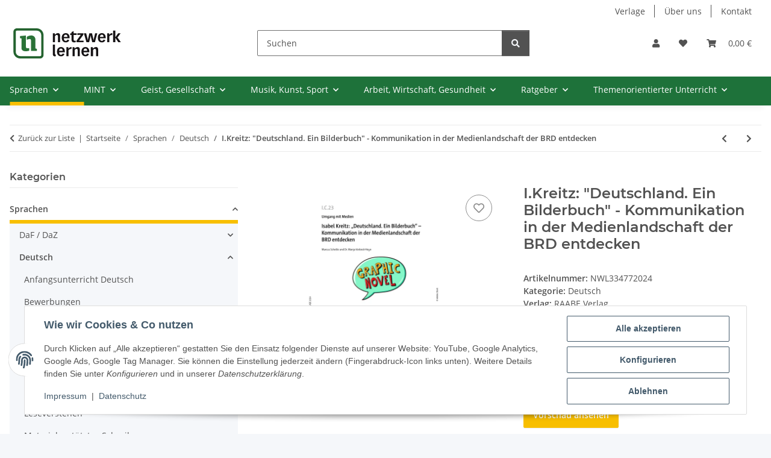

--- FILE ---
content_type: text/html; charset=utf-8
request_url: https://www.netzwerk-lernen.de/IKreitz-Deutschland-Ein-Bilderbuch-Kommunikation-in-der-Medienlandschaft-der-BRD-entdecken
body_size: 47010
content:
<!DOCTYPE html>
<html lang="de" itemscope itemtype="https://schema.org/ItemPage">
    
    <head>
<!-- The initial config of Consent Mode -->
<script type="text/javascript">
        window.dataLayer = window.dataLayer || [];
        function gtag() {dataLayer.push(arguments);}
        gtag('consent', 'default', {
            ad_storage: 'denied',
            ad_user_data: 'denied',
            ad_personalization: 'denied',
            analytics_storage: 'denied',
            functionality_storage: 'denied',
            personalization_storage: 'denied',
            security_storage: 'denied',
            wait_for_update: 2000});
        </script><!-- WS Google Tracking -->
<script async src="https://www.googletagmanager.com/gtag/js"></script><script id="ws_gt_globalSiteTag" type="application/javascript">
window.dataLayer = window.dataLayer || [];
function gtag() {dataLayer.push(arguments);}
gtag('js', new Date());
gtag('set', {'language': 'de'});</script>

<script type="application/javascript">/* Google Ads */if(typeof gtag == 'function'){gtag('config', 'AW-1062562010', {'allow_enhanced_conversions': true})};</script>
<script type="application/javascript">/* Google Analytics 4 */if(typeof gtag == 'function'){gtag('config', 'G-G8HZ8NEV0Z', {'anonymize_ip': true, })};</script>
<!-- END WS Google Tracking -->
        
            <meta http-equiv="content-type" content="text/html; charset=utf-8">
            <meta name="description" itemprop="description" content="Dieser Unterrichtsvorschlag ist ein Beitrag zur Geschichte der Kommunikation im öffentlichen Raum und ihrer Mittel. Die Schülerinnen und Schüler analysieren gra">
                        <meta name="viewport" content="width=device-width, initial-scale=1.0">
            <meta http-equiv="X-UA-Compatible" content="IE=edge">
                        <meta name="robots" content="index, follow">

            <meta itemprop="url" content="https://www.netzwerk-lernen.de/IKreitz-Deutschland-Ein-Bilderbuch-Kommunikation-in-der-Medienlandschaft-der-BRD-entdecken">
            <meta property="og:type" content="website">
            <meta property="og:site_name" content='I.Kreitz: "Deutschland. Ein Bilderbuch" - Kommunikation in der Medien'>
            <meta property="og:title" content='I.Kreitz: "Deutschland. Ein Bilderbuch" - Kommunikation in der Medien'>
            <meta property="og:description" content="Dieser Unterrichtsvorschlag ist ein Beitrag zur Geschichte der Kommunikation im öffentlichen Raum und ihrer Mittel. Die Schülerinnen und Schüler analysieren gra">
            <meta property="og:url" content="https://www.netzwerk-lernen.de/IKreitz-Deutschland-Ein-Bilderbuch-Kommunikation-in-der-Medienlandschaft-der-BRD-entdecken">

                                    
                            <meta itemprop="image" content="https://www.netzwerk-lernen.de/media/image/product/36639/lg/ikreitz-deutschland-ein-bilderbuch-kommunikation-in-der-medienlandschaft-der-brd-entdecken.png">
                <meta property="og:image" content="https://www.netzwerk-lernen.de/media/image/product/36639/lg/ikreitz-deutschland-ein-bilderbuch-kommunikation-in-der-medienlandschaft-der-brd-entdecken.png">
                <meta property="og:image:width" content="800">
                <meta property="og:image:height" content="800">
                    

        <title itemprop="name">I.Kreitz: "Deutschland. Ein Bilderbuch" - Kommunikation in der Medien</title>

                    <link rel="canonical" href="https://www.netzwerk-lernen.de/IKreitz-Deutschland-Ein-Bilderbuch-Kommunikation-in-der-Medienlandschaft-der-BRD-entdecken">
        
        

        
            <link rel="icon" href="https://www.netzwerk-lernen.de/favicon.ico" sizes="48x48">
            <link rel="icon" href="https://www.netzwerk-lernen.de/favicon.svg" sizes="any" type="image/svg+xml">
            <link rel="apple-touch-icon" href="https://www.netzwerk-lernen.de/apple-touch-icon.png">
            <link rel="manifest" href="https://www.netzwerk-lernen.de/site.webmanifest">
            <meta name="msapplication-TileColor" content="#f8bf00">
            <meta name="msapplication-TileImage" content="https://www.netzwerk-lernen.de/mstile-144x144.png">
        
        
            <meta name="theme-color" content="#f8bf00">
        

        
                                                    
                <style id="criticalCSS">
                    
                        :root{--blue: #007bff;--indigo: #6610f2;--purple: #6f42c1;--pink: #e83e8c;--red: #dc3545;--orange: #fd7e14;--yellow: #ffc107;--green: #28a745;--teal: #20c997;--cyan: #17a2b8;--white: #ffffff;--gray: #707070;--gray-dark: #343a40;--primary: #F8BF00;--secondary: #525252;--success: #1C871E;--info: #525252;--warning: #a56823;--danger: #b90000;--light: #f5f7fa;--dark: #525252;--gray: #707070;--gray-light: #f5f7fa;--gray-medium: #ebebeb;--gray-dark: #9b9b9b;--gray-darker: #525252;--breakpoint-xs: 0;--breakpoint-sm: 576px;--breakpoint-md: 768px;--breakpoint-lg: 992px;--breakpoint-xl: 1300px;--font-family-sans-serif: "Open Sans", sans-serif;--font-family-monospace: SFMono-Regular, Menlo, Monaco, Consolas, "Liberation Mono", "Courier New", monospace}*,*::before,*::after{box-sizing:border-box}html{font-family:sans-serif;line-height:1.15;-webkit-text-size-adjust:100%;-webkit-tap-highlight-color:rgba(0, 0, 0, 0)}article,aside,figcaption,figure,footer,header,hgroup,main,nav,section{display:block}body{margin:0;font-family:"Open Sans", sans-serif;font-size:0.875rem;font-weight:400;line-height:1.5;color:#525252;text-align:left;background-color:#f5f7fa}[tabindex="-1"]:focus:not(:focus-visible){outline:0 !important}hr{box-sizing:content-box;height:0;overflow:visible}h1,h2,h3,h4,h5,h6{margin-top:0;margin-bottom:1rem}p{margin-top:0;margin-bottom:1rem}abbr[title],abbr[data-original-title]{text-decoration:underline;text-decoration:underline dotted;cursor:help;border-bottom:0;text-decoration-skip-ink:none}address{margin-bottom:1rem;font-style:normal;line-height:inherit}ol,ul,dl{margin-top:0;margin-bottom:1rem}ol ol,ul ul,ol ul,ul ol{margin-bottom:0}dt{font-weight:700}dd{margin-bottom:0.5rem;margin-left:0}blockquote{margin:0 0 1rem}b,strong{font-weight:bolder}small{font-size:80%}sub,sup{position:relative;font-size:75%;line-height:0;vertical-align:baseline}sub{bottom:-0.25em}sup{top:-0.5em}a{color:#525252;text-decoration:underline;background-color:transparent}a:hover{color:#F8BF00;text-decoration:none}a:not([href]):not([class]){color:inherit;text-decoration:none}a:not([href]):not([class]):hover{color:inherit;text-decoration:none}pre,code,kbd,samp{font-family:SFMono-Regular, Menlo, Monaco, Consolas, "Liberation Mono", "Courier New", monospace;font-size:1em}pre{margin-top:0;margin-bottom:1rem;overflow:auto;-ms-overflow-style:scrollbar}figure{margin:0 0 1rem}img{vertical-align:middle;border-style:none}svg{overflow:hidden;vertical-align:middle}table{border-collapse:collapse}caption{padding-top:0.75rem;padding-bottom:0.75rem;color:#707070;text-align:left;caption-side:bottom}th{text-align:inherit;text-align:-webkit-match-parent}label{display:inline-block;margin-bottom:0.5rem}button{border-radius:0}button:focus:not(:focus-visible){outline:0}input,button,select,optgroup,textarea{margin:0;font-family:inherit;font-size:inherit;line-height:inherit}button,input{overflow:visible}button,select{text-transform:none}[role="button"]{cursor:pointer}select{word-wrap:normal}button,[type="button"],[type="reset"],[type="submit"]{-webkit-appearance:button}button:not(:disabled),[type="button"]:not(:disabled),[type="reset"]:not(:disabled),[type="submit"]:not(:disabled){cursor:pointer}button::-moz-focus-inner,[type="button"]::-moz-focus-inner,[type="reset"]::-moz-focus-inner,[type="submit"]::-moz-focus-inner{padding:0;border-style:none}input[type="radio"],input[type="checkbox"]{box-sizing:border-box;padding:0}textarea{overflow:auto;resize:vertical}fieldset{min-width:0;padding:0;margin:0;border:0}legend{display:block;width:100%;max-width:100%;padding:0;margin-bottom:0.5rem;font-size:1.5rem;line-height:inherit;color:inherit;white-space:normal}progress{vertical-align:baseline}[type="number"]::-webkit-inner-spin-button,[type="number"]::-webkit-outer-spin-button{height:auto}[type="search"]{outline-offset:-2px;-webkit-appearance:none}[type="search"]::-webkit-search-decoration{-webkit-appearance:none}::-webkit-file-upload-button{font:inherit;-webkit-appearance:button}output{display:inline-block}summary{display:list-item;cursor:pointer}template{display:none}[hidden]{display:none !important}.img-fluid{max-width:100%;height:auto}.img-thumbnail{padding:0.25rem;background-color:#f5f7fa;border:1px solid #dee2e6;border-radius:0.125rem;box-shadow:0 1px 2px rgba(0, 0, 0, 0.075);max-width:100%;height:auto}.figure{display:inline-block}.figure-img{margin-bottom:0.5rem;line-height:1}.figure-caption{font-size:90%;color:#707070}code{font-size:87.5%;color:#e83e8c;word-wrap:break-word}a>code{color:inherit}kbd{padding:0.2rem 0.4rem;font-size:87.5%;color:#ffffff;background-color:#212529;border-radius:0.125rem;box-shadow:inset 0 -0.1rem 0 rgba(0, 0, 0, 0.25)}kbd kbd{padding:0;font-size:100%;font-weight:700;box-shadow:none}pre{display:block;font-size:87.5%;color:#212529}pre code{font-size:inherit;color:inherit;word-break:normal}.pre-scrollable{max-height:340px;overflow-y:scroll}.container,.container-fluid,.container-sm,.container-md,.container-lg,.container-xl{width:100%;padding-right:1rem;padding-left:1rem;margin-right:auto;margin-left:auto}@media (min-width:576px){.container,.container-sm{max-width:97vw}}@media (min-width:768px){.container,.container-sm,.container-md{max-width:720px}}@media (min-width:992px){.container,.container-sm,.container-md,.container-lg{max-width:960px}}@media (min-width:1300px){.container,.container-sm,.container-md,.container-lg,.container-xl{max-width:1250px}}.row{display:flex;flex-wrap:wrap;margin-right:-1rem;margin-left:-1rem}.no-gutters{margin-right:0;margin-left:0}.no-gutters>.col,.no-gutters>[class*="col-"]{padding-right:0;padding-left:0}.col-1,.col-2,.col-3,.col-4,.col-5,.col-6,.col-7,.col-8,.col-9,.col-10,.col-11,.col-12,.col,.col-auto,.col-sm-1,.col-sm-2,.col-sm-3,.col-sm-4,.col-sm-5,.col-sm-6,.col-sm-7,.col-sm-8,.col-sm-9,.col-sm-10,.col-sm-11,.col-sm-12,.col-sm,.col-sm-auto,.col-md-1,.col-md-2,.col-md-3,.col-md-4,.col-md-5,.col-md-6,.col-md-7,.col-md-8,.col-md-9,.col-md-10,.col-md-11,.col-md-12,.col-md,.col-md-auto,.col-lg-1,.col-lg-2,.col-lg-3,.col-lg-4,.col-lg-5,.col-lg-6,.col-lg-7,.col-lg-8,.col-lg-9,.col-lg-10,.col-lg-11,.col-lg-12,.col-lg,.col-lg-auto,.col-xl-1,.col-xl-2,.col-xl-3,.col-xl-4,.col-xl-5,.col-xl-6,.col-xl-7,.col-xl-8,.col-xl-9,.col-xl-10,.col-xl-11,.col-xl-12,.col-xl,.col-xl-auto{position:relative;width:100%;padding-right:1rem;padding-left:1rem}.col{flex-basis:0;flex-grow:1;max-width:100%}.row-cols-1>*{flex:0 0 100%;max-width:100%}.row-cols-2>*{flex:0 0 50%;max-width:50%}.row-cols-3>*{flex:0 0 33.3333333333%;max-width:33.3333333333%}.row-cols-4>*{flex:0 0 25%;max-width:25%}.row-cols-5>*{flex:0 0 20%;max-width:20%}.row-cols-6>*{flex:0 0 16.6666666667%;max-width:16.6666666667%}.col-auto{flex:0 0 auto;width:auto;max-width:100%}.col-1{flex:0 0 8.33333333%;max-width:8.33333333%}.col-2{flex:0 0 16.66666667%;max-width:16.66666667%}.col-3{flex:0 0 25%;max-width:25%}.col-4{flex:0 0 33.33333333%;max-width:33.33333333%}.col-5{flex:0 0 41.66666667%;max-width:41.66666667%}.col-6{flex:0 0 50%;max-width:50%}.col-7{flex:0 0 58.33333333%;max-width:58.33333333%}.col-8{flex:0 0 66.66666667%;max-width:66.66666667%}.col-9{flex:0 0 75%;max-width:75%}.col-10{flex:0 0 83.33333333%;max-width:83.33333333%}.col-11{flex:0 0 91.66666667%;max-width:91.66666667%}.col-12{flex:0 0 100%;max-width:100%}.order-first{order:-1}.order-last{order:13}.order-0{order:0}.order-1{order:1}.order-2{order:2}.order-3{order:3}.order-4{order:4}.order-5{order:5}.order-6{order:6}.order-7{order:7}.order-8{order:8}.order-9{order:9}.order-10{order:10}.order-11{order:11}.order-12{order:12}.offset-1{margin-left:8.33333333%}.offset-2{margin-left:16.66666667%}.offset-3{margin-left:25%}.offset-4{margin-left:33.33333333%}.offset-5{margin-left:41.66666667%}.offset-6{margin-left:50%}.offset-7{margin-left:58.33333333%}.offset-8{margin-left:66.66666667%}.offset-9{margin-left:75%}.offset-10{margin-left:83.33333333%}.offset-11{margin-left:91.66666667%}@media (min-width:576px){.col-sm{flex-basis:0;flex-grow:1;max-width:100%}.row-cols-sm-1>*{flex:0 0 100%;max-width:100%}.row-cols-sm-2>*{flex:0 0 50%;max-width:50%}.row-cols-sm-3>*{flex:0 0 33.3333333333%;max-width:33.3333333333%}.row-cols-sm-4>*{flex:0 0 25%;max-width:25%}.row-cols-sm-5>*{flex:0 0 20%;max-width:20%}.row-cols-sm-6>*{flex:0 0 16.6666666667%;max-width:16.6666666667%}.col-sm-auto{flex:0 0 auto;width:auto;max-width:100%}.col-sm-1{flex:0 0 8.33333333%;max-width:8.33333333%}.col-sm-2{flex:0 0 16.66666667%;max-width:16.66666667%}.col-sm-3{flex:0 0 25%;max-width:25%}.col-sm-4{flex:0 0 33.33333333%;max-width:33.33333333%}.col-sm-5{flex:0 0 41.66666667%;max-width:41.66666667%}.col-sm-6{flex:0 0 50%;max-width:50%}.col-sm-7{flex:0 0 58.33333333%;max-width:58.33333333%}.col-sm-8{flex:0 0 66.66666667%;max-width:66.66666667%}.col-sm-9{flex:0 0 75%;max-width:75%}.col-sm-10{flex:0 0 83.33333333%;max-width:83.33333333%}.col-sm-11{flex:0 0 91.66666667%;max-width:91.66666667%}.col-sm-12{flex:0 0 100%;max-width:100%}.order-sm-first{order:-1}.order-sm-last{order:13}.order-sm-0{order:0}.order-sm-1{order:1}.order-sm-2{order:2}.order-sm-3{order:3}.order-sm-4{order:4}.order-sm-5{order:5}.order-sm-6{order:6}.order-sm-7{order:7}.order-sm-8{order:8}.order-sm-9{order:9}.order-sm-10{order:10}.order-sm-11{order:11}.order-sm-12{order:12}.offset-sm-0{margin-left:0}.offset-sm-1{margin-left:8.33333333%}.offset-sm-2{margin-left:16.66666667%}.offset-sm-3{margin-left:25%}.offset-sm-4{margin-left:33.33333333%}.offset-sm-5{margin-left:41.66666667%}.offset-sm-6{margin-left:50%}.offset-sm-7{margin-left:58.33333333%}.offset-sm-8{margin-left:66.66666667%}.offset-sm-9{margin-left:75%}.offset-sm-10{margin-left:83.33333333%}.offset-sm-11{margin-left:91.66666667%}}@media (min-width:768px){.col-md{flex-basis:0;flex-grow:1;max-width:100%}.row-cols-md-1>*{flex:0 0 100%;max-width:100%}.row-cols-md-2>*{flex:0 0 50%;max-width:50%}.row-cols-md-3>*{flex:0 0 33.3333333333%;max-width:33.3333333333%}.row-cols-md-4>*{flex:0 0 25%;max-width:25%}.row-cols-md-5>*{flex:0 0 20%;max-width:20%}.row-cols-md-6>*{flex:0 0 16.6666666667%;max-width:16.6666666667%}.col-md-auto{flex:0 0 auto;width:auto;max-width:100%}.col-md-1{flex:0 0 8.33333333%;max-width:8.33333333%}.col-md-2{flex:0 0 16.66666667%;max-width:16.66666667%}.col-md-3{flex:0 0 25%;max-width:25%}.col-md-4{flex:0 0 33.33333333%;max-width:33.33333333%}.col-md-5{flex:0 0 41.66666667%;max-width:41.66666667%}.col-md-6{flex:0 0 50%;max-width:50%}.col-md-7{flex:0 0 58.33333333%;max-width:58.33333333%}.col-md-8{flex:0 0 66.66666667%;max-width:66.66666667%}.col-md-9{flex:0 0 75%;max-width:75%}.col-md-10{flex:0 0 83.33333333%;max-width:83.33333333%}.col-md-11{flex:0 0 91.66666667%;max-width:91.66666667%}.col-md-12{flex:0 0 100%;max-width:100%}.order-md-first{order:-1}.order-md-last{order:13}.order-md-0{order:0}.order-md-1{order:1}.order-md-2{order:2}.order-md-3{order:3}.order-md-4{order:4}.order-md-5{order:5}.order-md-6{order:6}.order-md-7{order:7}.order-md-8{order:8}.order-md-9{order:9}.order-md-10{order:10}.order-md-11{order:11}.order-md-12{order:12}.offset-md-0{margin-left:0}.offset-md-1{margin-left:8.33333333%}.offset-md-2{margin-left:16.66666667%}.offset-md-3{margin-left:25%}.offset-md-4{margin-left:33.33333333%}.offset-md-5{margin-left:41.66666667%}.offset-md-6{margin-left:50%}.offset-md-7{margin-left:58.33333333%}.offset-md-8{margin-left:66.66666667%}.offset-md-9{margin-left:75%}.offset-md-10{margin-left:83.33333333%}.offset-md-11{margin-left:91.66666667%}}@media (min-width:992px){.col-lg{flex-basis:0;flex-grow:1;max-width:100%}.row-cols-lg-1>*{flex:0 0 100%;max-width:100%}.row-cols-lg-2>*{flex:0 0 50%;max-width:50%}.row-cols-lg-3>*{flex:0 0 33.3333333333%;max-width:33.3333333333%}.row-cols-lg-4>*{flex:0 0 25%;max-width:25%}.row-cols-lg-5>*{flex:0 0 20%;max-width:20%}.row-cols-lg-6>*{flex:0 0 16.6666666667%;max-width:16.6666666667%}.col-lg-auto{flex:0 0 auto;width:auto;max-width:100%}.col-lg-1{flex:0 0 8.33333333%;max-width:8.33333333%}.col-lg-2{flex:0 0 16.66666667%;max-width:16.66666667%}.col-lg-3{flex:0 0 25%;max-width:25%}.col-lg-4{flex:0 0 33.33333333%;max-width:33.33333333%}.col-lg-5{flex:0 0 41.66666667%;max-width:41.66666667%}.col-lg-6{flex:0 0 50%;max-width:50%}.col-lg-7{flex:0 0 58.33333333%;max-width:58.33333333%}.col-lg-8{flex:0 0 66.66666667%;max-width:66.66666667%}.col-lg-9{flex:0 0 75%;max-width:75%}.col-lg-10{flex:0 0 83.33333333%;max-width:83.33333333%}.col-lg-11{flex:0 0 91.66666667%;max-width:91.66666667%}.col-lg-12{flex:0 0 100%;max-width:100%}.order-lg-first{order:-1}.order-lg-last{order:13}.order-lg-0{order:0}.order-lg-1{order:1}.order-lg-2{order:2}.order-lg-3{order:3}.order-lg-4{order:4}.order-lg-5{order:5}.order-lg-6{order:6}.order-lg-7{order:7}.order-lg-8{order:8}.order-lg-9{order:9}.order-lg-10{order:10}.order-lg-11{order:11}.order-lg-12{order:12}.offset-lg-0{margin-left:0}.offset-lg-1{margin-left:8.33333333%}.offset-lg-2{margin-left:16.66666667%}.offset-lg-3{margin-left:25%}.offset-lg-4{margin-left:33.33333333%}.offset-lg-5{margin-left:41.66666667%}.offset-lg-6{margin-left:50%}.offset-lg-7{margin-left:58.33333333%}.offset-lg-8{margin-left:66.66666667%}.offset-lg-9{margin-left:75%}.offset-lg-10{margin-left:83.33333333%}.offset-lg-11{margin-left:91.66666667%}}@media (min-width:1300px){.col-xl{flex-basis:0;flex-grow:1;max-width:100%}.row-cols-xl-1>*{flex:0 0 100%;max-width:100%}.row-cols-xl-2>*{flex:0 0 50%;max-width:50%}.row-cols-xl-3>*{flex:0 0 33.3333333333%;max-width:33.3333333333%}.row-cols-xl-4>*{flex:0 0 25%;max-width:25%}.row-cols-xl-5>*{flex:0 0 20%;max-width:20%}.row-cols-xl-6>*{flex:0 0 16.6666666667%;max-width:16.6666666667%}.col-xl-auto{flex:0 0 auto;width:auto;max-width:100%}.col-xl-1{flex:0 0 8.33333333%;max-width:8.33333333%}.col-xl-2{flex:0 0 16.66666667%;max-width:16.66666667%}.col-xl-3{flex:0 0 25%;max-width:25%}.col-xl-4{flex:0 0 33.33333333%;max-width:33.33333333%}.col-xl-5{flex:0 0 41.66666667%;max-width:41.66666667%}.col-xl-6{flex:0 0 50%;max-width:50%}.col-xl-7{flex:0 0 58.33333333%;max-width:58.33333333%}.col-xl-8{flex:0 0 66.66666667%;max-width:66.66666667%}.col-xl-9{flex:0 0 75%;max-width:75%}.col-xl-10{flex:0 0 83.33333333%;max-width:83.33333333%}.col-xl-11{flex:0 0 91.66666667%;max-width:91.66666667%}.col-xl-12{flex:0 0 100%;max-width:100%}.order-xl-first{order:-1}.order-xl-last{order:13}.order-xl-0{order:0}.order-xl-1{order:1}.order-xl-2{order:2}.order-xl-3{order:3}.order-xl-4{order:4}.order-xl-5{order:5}.order-xl-6{order:6}.order-xl-7{order:7}.order-xl-8{order:8}.order-xl-9{order:9}.order-xl-10{order:10}.order-xl-11{order:11}.order-xl-12{order:12}.offset-xl-0{margin-left:0}.offset-xl-1{margin-left:8.33333333%}.offset-xl-2{margin-left:16.66666667%}.offset-xl-3{margin-left:25%}.offset-xl-4{margin-left:33.33333333%}.offset-xl-5{margin-left:41.66666667%}.offset-xl-6{margin-left:50%}.offset-xl-7{margin-left:58.33333333%}.offset-xl-8{margin-left:66.66666667%}.offset-xl-9{margin-left:75%}.offset-xl-10{margin-left:83.33333333%}.offset-xl-11{margin-left:91.66666667%}}.nav{display:flex;flex-wrap:wrap;padding-left:0;margin-bottom:0;list-style:none}.nav-link{display:block;padding:0.5rem 1rem;text-decoration:none}.nav-link:hover,.nav-link:focus{text-decoration:none}.nav-link.disabled{color:#707070;pointer-events:none;cursor:default}.nav-tabs{border-bottom:1px solid #dee2e6}.nav-tabs .nav-link{margin-bottom:-1px;background-color:transparent;border:1px solid transparent;border-top-left-radius:0;border-top-right-radius:0}.nav-tabs .nav-link:hover,.nav-tabs .nav-link:focus{isolation:isolate;border-color:transparent}.nav-tabs .nav-link.disabled{color:#707070;background-color:transparent;border-color:transparent}.nav-tabs .nav-link.active,.nav-tabs .nav-item.show .nav-link{color:#525252;background-color:transparent;border-color:#F8BF00}.nav-tabs .dropdown-menu{margin-top:-1px;border-top-left-radius:0;border-top-right-radius:0}.nav-pills .nav-link{background:none;border:0;border-radius:0.125rem}.nav-pills .nav-link.active,.nav-pills .show>.nav-link{color:#ffffff;background-color:#F8BF00}.nav-fill>.nav-link,.nav-fill .nav-item{flex:1 1 auto;text-align:center}.nav-justified>.nav-link,.nav-justified .nav-item{flex-basis:0;flex-grow:1;text-align:center}.tab-content>.tab-pane{display:none}.tab-content>.active{display:block}.navbar{position:relative;display:flex;flex-wrap:wrap;align-items:center;justify-content:space-between;padding:0.4rem 1rem}.navbar .container,.navbar .container-fluid,.navbar .container-sm,.navbar .container-md,.navbar .container-lg,.navbar .container-xl,.navbar>.container-sm,.navbar>.container-md,.navbar>.container-lg,.navbar>.container-xl{display:flex;flex-wrap:wrap;align-items:center;justify-content:space-between}.navbar-brand{display:inline-block;padding-top:0.40625rem;padding-bottom:0.40625rem;margin-right:1rem;font-size:1rem;line-height:inherit;white-space:nowrap}.navbar-brand:hover,.navbar-brand:focus{text-decoration:none}.navbar-nav{display:flex;flex-direction:column;padding-left:0;margin-bottom:0;list-style:none}.navbar-nav .nav-link{padding-right:0;padding-left:0}.navbar-nav .dropdown-menu{position:static;float:none}.navbar-text{display:inline-block;padding-top:0.5rem;padding-bottom:0.5rem}.navbar-collapse{flex-basis:100%;flex-grow:1;align-items:center}.navbar-toggler{padding:0.25rem 0.75rem;font-size:1rem;line-height:1;background-color:transparent;border:1px solid transparent;border-radius:0.125rem}.navbar-toggler:hover,.navbar-toggler:focus{text-decoration:none}.navbar-toggler-icon{display:inline-block;width:1.5em;height:1.5em;vertical-align:middle;content:"";background:50% / 100% 100% no-repeat}.navbar-nav-scroll{max-height:75vh;overflow-y:auto}@media (max-width:575.98px){.navbar-expand-sm>.container,.navbar-expand-sm>.container-fluid,.navbar-expand-sm>.container-sm,.navbar-expand-sm>.container-md,.navbar-expand-sm>.container-lg,.navbar-expand-sm>.container-xl{padding-right:0;padding-left:0}}@media (min-width:576px){.navbar-expand-sm{flex-flow:row nowrap;justify-content:flex-start}.navbar-expand-sm .navbar-nav{flex-direction:row}.navbar-expand-sm .navbar-nav .dropdown-menu{position:absolute}.navbar-expand-sm .navbar-nav .nav-link{padding-right:1.5rem;padding-left:1.5rem}.navbar-expand-sm>.container,.navbar-expand-sm>.container-fluid,.navbar-expand-sm>.container-sm,.navbar-expand-sm>.container-md,.navbar-expand-sm>.container-lg,.navbar-expand-sm>.container-xl{flex-wrap:nowrap}.navbar-expand-sm .navbar-nav-scroll{overflow:visible}.navbar-expand-sm .navbar-collapse{display:flex !important;flex-basis:auto}.navbar-expand-sm .navbar-toggler{display:none}}@media (max-width:767.98px){.navbar-expand-md>.container,.navbar-expand-md>.container-fluid,.navbar-expand-md>.container-sm,.navbar-expand-md>.container-md,.navbar-expand-md>.container-lg,.navbar-expand-md>.container-xl{padding-right:0;padding-left:0}}@media (min-width:768px){.navbar-expand-md{flex-flow:row nowrap;justify-content:flex-start}.navbar-expand-md .navbar-nav{flex-direction:row}.navbar-expand-md .navbar-nav .dropdown-menu{position:absolute}.navbar-expand-md .navbar-nav .nav-link{padding-right:1.5rem;padding-left:1.5rem}.navbar-expand-md>.container,.navbar-expand-md>.container-fluid,.navbar-expand-md>.container-sm,.navbar-expand-md>.container-md,.navbar-expand-md>.container-lg,.navbar-expand-md>.container-xl{flex-wrap:nowrap}.navbar-expand-md .navbar-nav-scroll{overflow:visible}.navbar-expand-md .navbar-collapse{display:flex !important;flex-basis:auto}.navbar-expand-md .navbar-toggler{display:none}}@media (max-width:991.98px){.navbar-expand-lg>.container,.navbar-expand-lg>.container-fluid,.navbar-expand-lg>.container-sm,.navbar-expand-lg>.container-md,.navbar-expand-lg>.container-lg,.navbar-expand-lg>.container-xl{padding-right:0;padding-left:0}}@media (min-width:992px){.navbar-expand-lg{flex-flow:row nowrap;justify-content:flex-start}.navbar-expand-lg .navbar-nav{flex-direction:row}.navbar-expand-lg .navbar-nav .dropdown-menu{position:absolute}.navbar-expand-lg .navbar-nav .nav-link{padding-right:1.5rem;padding-left:1.5rem}.navbar-expand-lg>.container,.navbar-expand-lg>.container-fluid,.navbar-expand-lg>.container-sm,.navbar-expand-lg>.container-md,.navbar-expand-lg>.container-lg,.navbar-expand-lg>.container-xl{flex-wrap:nowrap}.navbar-expand-lg .navbar-nav-scroll{overflow:visible}.navbar-expand-lg .navbar-collapse{display:flex !important;flex-basis:auto}.navbar-expand-lg .navbar-toggler{display:none}}@media (max-width:1299.98px){.navbar-expand-xl>.container,.navbar-expand-xl>.container-fluid,.navbar-expand-xl>.container-sm,.navbar-expand-xl>.container-md,.navbar-expand-xl>.container-lg,.navbar-expand-xl>.container-xl{padding-right:0;padding-left:0}}@media (min-width:1300px){.navbar-expand-xl{flex-flow:row nowrap;justify-content:flex-start}.navbar-expand-xl .navbar-nav{flex-direction:row}.navbar-expand-xl .navbar-nav .dropdown-menu{position:absolute}.navbar-expand-xl .navbar-nav .nav-link{padding-right:1.5rem;padding-left:1.5rem}.navbar-expand-xl>.container,.navbar-expand-xl>.container-fluid,.navbar-expand-xl>.container-sm,.navbar-expand-xl>.container-md,.navbar-expand-xl>.container-lg,.navbar-expand-xl>.container-xl{flex-wrap:nowrap}.navbar-expand-xl .navbar-nav-scroll{overflow:visible}.navbar-expand-xl .navbar-collapse{display:flex !important;flex-basis:auto}.navbar-expand-xl .navbar-toggler{display:none}}.navbar-expand{flex-flow:row nowrap;justify-content:flex-start}.navbar-expand>.container,.navbar-expand>.container-fluid,.navbar-expand>.container-sm,.navbar-expand>.container-md,.navbar-expand>.container-lg,.navbar-expand>.container-xl{padding-right:0;padding-left:0}.navbar-expand .navbar-nav{flex-direction:row}.navbar-expand .navbar-nav .dropdown-menu{position:absolute}.navbar-expand .navbar-nav .nav-link{padding-right:1.5rem;padding-left:1.5rem}.navbar-expand>.container,.navbar-expand>.container-fluid,.navbar-expand>.container-sm,.navbar-expand>.container-md,.navbar-expand>.container-lg,.navbar-expand>.container-xl{flex-wrap:nowrap}.navbar-expand .navbar-nav-scroll{overflow:visible}.navbar-expand .navbar-collapse{display:flex !important;flex-basis:auto}.navbar-expand .navbar-toggler{display:none}.navbar-light .navbar-brand{color:rgba(0, 0, 0, 0.9)}.navbar-light .navbar-brand:hover,.navbar-light .navbar-brand:focus{color:rgba(0, 0, 0, 0.9)}.navbar-light .navbar-nav .nav-link{color:#525252}.navbar-light .navbar-nav .nav-link:hover,.navbar-light .navbar-nav .nav-link:focus{color:#F8BF00}.navbar-light .navbar-nav .nav-link.disabled{color:rgba(0, 0, 0, 0.3)}.navbar-light .navbar-nav .show>.nav-link,.navbar-light .navbar-nav .active>.nav-link,.navbar-light .navbar-nav .nav-link.show,.navbar-light .navbar-nav .nav-link.active{color:rgba(0, 0, 0, 0.9)}.navbar-light .navbar-toggler{color:#525252;border-color:rgba(0, 0, 0, 0.1)}.navbar-light .navbar-toggler-icon{background-image:url("data:image/svg+xml,%3csvg xmlns='http://www.w3.org/2000/svg' width='30' height='30' viewBox='0 0 30 30'%3e%3cpath stroke='%23525252' stroke-linecap='round' stroke-miterlimit='10' stroke-width='2' d='M4 7h22M4 15h22M4 23h22'/%3e%3c/svg%3e")}.navbar-light .navbar-text{color:#525252}.navbar-light .navbar-text a{color:rgba(0, 0, 0, 0.9)}.navbar-light .navbar-text a:hover,.navbar-light .navbar-text a:focus{color:rgba(0, 0, 0, 0.9)}.navbar-dark .navbar-brand{color:#ffffff}.navbar-dark .navbar-brand:hover,.navbar-dark .navbar-brand:focus{color:#ffffff}.navbar-dark .navbar-nav .nav-link{color:rgba(255, 255, 255, 0.5)}.navbar-dark .navbar-nav .nav-link:hover,.navbar-dark .navbar-nav .nav-link:focus{color:rgba(255, 255, 255, 0.75)}.navbar-dark .navbar-nav .nav-link.disabled{color:rgba(255, 255, 255, 0.25)}.navbar-dark .navbar-nav .show>.nav-link,.navbar-dark .navbar-nav .active>.nav-link,.navbar-dark .navbar-nav .nav-link.show,.navbar-dark .navbar-nav .nav-link.active{color:#ffffff}.navbar-dark .navbar-toggler{color:rgba(255, 255, 255, 0.5);border-color:rgba(255, 255, 255, 0.1)}.navbar-dark .navbar-toggler-icon{background-image:url("data:image/svg+xml,%3csvg xmlns='http://www.w3.org/2000/svg' width='30' height='30' viewBox='0 0 30 30'%3e%3cpath stroke='rgba%28255, 255, 255, 0.5%29' stroke-linecap='round' stroke-miterlimit='10' stroke-width='2' d='M4 7h22M4 15h22M4 23h22'/%3e%3c/svg%3e")}.navbar-dark .navbar-text{color:rgba(255, 255, 255, 0.5)}.navbar-dark .navbar-text a{color:#ffffff}.navbar-dark .navbar-text a:hover,.navbar-dark .navbar-text a:focus{color:#ffffff}.pagination-sm .page-item.active .page-link::after,.pagination-sm .page-item.active .page-text::after{left:0.375rem;right:0.375rem}.pagination-lg .page-item.active .page-link::after,.pagination-lg .page-item.active .page-text::after{left:1.125rem;right:1.125rem}.page-item{position:relative}.page-item.active{font-weight:700}.page-item.active .page-link::after,.page-item.active .page-text::after{content:"";position:absolute;left:0.5625rem;bottom:0;right:0.5625rem;border-bottom:4px solid #F8BF00}@media (min-width:768px){.dropdown-item.page-item{background-color:transparent}}.page-link,.page-text{text-decoration:none}.pagination{margin-bottom:0;justify-content:space-between;align-items:center}@media (min-width:768px){.pagination{justify-content:normal}.pagination .dropdown>.btn{display:none}.pagination .dropdown-menu{position:static !important;transform:none !important;display:flex;margin:0;padding:0;border:0;min-width:auto}.pagination .dropdown-item{width:auto;display:inline-block;padding:0}.pagination .dropdown-item.active{background-color:transparent;color:#525252}.pagination .dropdown-item:hover{background-color:transparent}.pagination .pagination-site{display:none}}@media (max-width:767.98px){.pagination .dropdown-item{padding:0}.pagination .dropdown-item.active .page-link,.pagination .dropdown-item.active .page-text,.pagination .dropdown-item:active .page-link,.pagination .dropdown-item:active .page-text{color:#525252}}.productlist-page-nav{align-items:center}.productlist-page-nav .pagination{margin:0}.productlist-page-nav .displayoptions{margin-bottom:1rem}@media (min-width:768px){.productlist-page-nav .displayoptions{margin-bottom:0}}.productlist-page-nav .displayoptions .btn-group+.btn-group+.btn-group{margin-left:0.5rem}.productlist-page-nav .result-option-wrapper{margin-right:0.5rem}.productlist-page-nav .productlist-item-info{margin-bottom:0.5rem;margin-left:auto;margin-right:auto;display:flex}@media (min-width:768px){.productlist-page-nav .productlist-item-info{margin-right:0;margin-bottom:0}.productlist-page-nav .productlist-item-info.productlist-item-border{border-right:1px solid #ebebeb;padding-right:1rem}}.productlist-page-nav.productlist-page-nav-header-m{margin-top:3rem}@media (min-width:768px){.productlist-page-nav.productlist-page-nav-header-m{margin-top:2rem}.productlist-page-nav.productlist-page-nav-header-m>.col{margin-top:1rem}}.productlist-page-nav-bottom{margin-bottom:2rem}.pagination-wrapper{margin-bottom:1rem;align-items:center;border-top:1px solid #f5f7fa;border-bottom:1px solid #f5f7fa;padding-top:0.5rem;padding-bottom:0.5rem}.pagination-wrapper .pagination-entries{font-weight:700;margin-bottom:1rem}@media (min-width:768px){.pagination-wrapper .pagination-entries{margin-bottom:0}}.pagination-wrapper .pagination-selects{margin-left:auto;margin-top:1rem}@media (min-width:768px){.pagination-wrapper .pagination-selects{margin-left:0;margin-top:0}}.pagination-wrapper .pagination-selects .pagination-selects-entries{margin-bottom:1rem}@media (min-width:768px){.pagination-wrapper .pagination-selects .pagination-selects-entries{margin-right:1rem;margin-bottom:0}}.pagination-no-wrapper{border:0;padding-top:0;padding-bottom:0}.topbar-wrapper{position:relative;z-index:1021;flex-direction:row-reverse}.sticky-header header{position:sticky;top:0}#jtl-nav-wrapper .form-control::placeholder,#jtl-nav-wrapper .form-control:focus::placeholder{color:#525252}#jtl-nav-wrapper .label-slide .form-group:not(.exclude-from-label-slide):not(.checkbox) label{background:#ffffff;color:#525252}header{box-shadow:0 1rem 0.5625rem -0.75rem rgba(0, 0, 0, 0.06);position:relative;z-index:1020}header .dropdown-menu{background-color:#ffffff;color:#525252}header .navbar-toggler{color:#525252}header .navbar-brand img{max-width:50vw;object-fit:contain}header .nav-right .dropdown-menu{margin-top:-0.03125rem;box-shadow:inset 0 1rem 0.5625rem -0.75rem rgba(0, 0, 0, 0.06)}@media (min-width:992px){header #mainNavigation{margin-right:1rem}}@media (max-width:991.98px){header .navbar-brand img{max-width:30vw}header .dropup,header .dropright,header .dropdown,header .dropleft,header .col,header [class*="col-"]{position:static}header .navbar-collapse{position:fixed;top:0;left:0;display:block;height:100vh !important;-webkit-overflow-scrolling:touch;max-width:16.875rem;transition:all 0.2s ease-in-out;z-index:1050;width:100%;background:#ffffff}header .navbar-collapse:not(.show){transform:translateX(-100%)}header .navbar-nav{transition:all 0.2s ease-in-out}header .navbar-nav .nav-item,header .navbar-nav .nav-link{margin-left:0;margin-right:0;padding-left:1rem;padding-right:1rem;padding-top:1rem;padding-bottom:1rem}header .navbar-nav .nav-link{margin-top:-1rem;margin-bottom:-1rem;margin-left:-1rem;margin-right:-1rem;display:flex;align-items:center;justify-content:space-between}header .navbar-nav .nav-link::after{content:'\f054' !important;font-family:"Font Awesome 5 Free" !important;font-weight:900;margin-left:0.5rem;margin-top:0;font-size:0.75em}header .navbar-nav .nav-item.dropdown>.nav-link>.product-count{display:none}header .navbar-nav .nav-item:not(.dropdown) .nav-link::after{display:none}header .navbar-nav .dropdown-menu{position:absolute;left:100%;top:0;box-shadow:none;width:100%;padding:0;margin:0}header .navbar-nav .dropdown-menu:not(.show){display:none}header .navbar-nav .dropdown-body{margin:0}header .navbar-nav .nav{flex-direction:column}header .nav-mobile-header{padding-left:1rem;padding-right:1rem}header .nav-mobile-header>.row{height:3.125rem}header .nav-mobile-header .nav-mobile-header-hr{margin-top:0;margin-bottom:0}header .nav-mobile-body{height:calc(100vh - 3.125rem);height:calc(var(--vh, 1vh) * 100 - 3.125rem);overflow-y:auto;position:relative}header .nav-scrollbar-inner{overflow:visible}header .nav-right{font-size:1rem}header .nav-right .dropdown-menu{width:100%}}@media (min-width:992px){header .navbar-collapse{height:4.3125rem}header .navbar-nav>.nav-item>.nav-link{position:relative;padding:1.5rem}header .navbar-nav>.nav-item>.nav-link::before{content:"";position:absolute;bottom:0;left:50%;transform:translateX(-50%);border-width:0 0 6px;border-color:#F8BF00;border-style:solid;transition:width 0.4s;width:0}header .navbar-nav>.nav-item.active>.nav-link::before,header .navbar-nav>.nav-item:hover>.nav-link::before,header .navbar-nav>.nav-item.hover>.nav-link::before{width:100%}header .navbar-nav>.nav-item>.dropdown-menu{max-height:calc(100vh - 12.5rem);overflow:auto;margin-top:-0.03125rem;box-shadow:inset 0 1rem 0.5625rem -0.75rem rgba(0, 0, 0, 0.06)}header .navbar-nav>.nav-item.dropdown-full{position:static}header .navbar-nav>.nav-item.dropdown-full .dropdown-menu{width:100%}header .navbar-nav>.nav-item .product-count{display:none}header .navbar-nav>.nav-item .nav{flex-wrap:wrap}header .navbar-nav .nav .nav-link{padding:0}header .navbar-nav .nav .nav-link::after{display:none}header .navbar-nav .dropdown .nav-item{width:100%}header .nav-mobile-body{align-self:flex-start;width:100%}header .nav-scrollbar-inner{width:100%}header .nav-right .nav-link{padding-top:1.5rem;padding-bottom:1.5rem}header .submenu-headline::after{display:none}header .submenu-headline-toplevel{font-family:Montserrat, sans-serif;font-size:1rem;border-bottom:1px solid #ebebeb;margin-bottom:1rem}header .subcategory-wrapper .categories-recursive-dropdown{display:block;position:static !important;box-shadow:none}header .subcategory-wrapper .categories-recursive-dropdown>.nav{flex-direction:column}header .subcategory-wrapper .categories-recursive-dropdown .categories-recursive-dropdown{margin-left:0.25rem}}header .submenu-headline-image{margin-bottom:1rem;display:none}@media (min-width:992px){header .submenu-headline-image{display:block}}header #burger-menu{margin-right:1rem}header .table,header .dropdown-item,header .btn-outline-primary{color:#525252}header .dropdown-item{background-color:transparent}header .dropdown-item:hover{background-color:#f5f7fa}header .btn-outline-primary:hover{color:#525252}@media (min-width:992px){.nav-item-lg-m{margin-top:1.5rem;margin-bottom:1.5rem}}.fixed-search{background-color:#ffffff;box-shadow:0 0.25rem 0.5rem rgba(0, 0, 0, 0.2);padding-top:0.5rem;padding-bottom:0.5rem}.fixed-search .form-control{background-color:#ffffff;color:#525252}.fixed-search .form-control::placeholder{color:#525252}.main-search .twitter-typeahead{display:flex;flex-grow:1}.form-clear{align-items:center;bottom:8px;color:#525252;cursor:pointer;display:flex;height:24px;justify-content:center;position:absolute;right:52px;width:24px;z-index:10}.account-icon-dropdown .account-icon-dropdown-pass{margin-bottom:2rem}.account-icon-dropdown .dropdown-footer{background-color:#f5f7fa}.account-icon-dropdown .dropdown-footer a{text-decoration:underline}.account-icon-dropdown .account-icon-dropdown-logout{padding-bottom:0.5rem}.cart-dropdown-shipping-notice{color:#707070}.is-checkout header,.is-checkout .navbar{height:2.8rem}@media (min-width:992px){.is-checkout header,.is-checkout .navbar{height:4.2625rem}}.is-checkout .search-form-wrapper-fixed,.is-checkout .fixed-search{display:none}@media (max-width:991.98px){.nav-icons{height:2.8rem}}.search-form-wrapper-fixed{padding-top:0.5rem;padding-bottom:0.5rem}.full-width-mega .main-search-wrapper .twitter-typeahead{flex:1}@media (min-width:992px){.full-width-mega .main-search-wrapper{display:block}}@media (max-width:991.98px){.full-width-mega.sticky-top .main-search-wrapper{padding-right:0;padding-left:0;flex:0 0 auto;width:auto;max-width:100%}.full-width-mega.sticky-top .main-search-wrapper+.col,.full-width-mega.sticky-top .main-search-wrapper a{padding-left:0}.full-width-mega.sticky-top .main-search-wrapper .nav-link{padding-right:0.7rem}.full-width-mega .secure-checkout-icon{flex:0 0 auto;width:auto;max-width:100%;margin-left:auto}.full-width-mega .toggler-logo-wrapper{position:initial;width:max-content}}.full-width-mega .nav-icons-wrapper{padding-left:0}.full-width-mega .nav-logo-wrapper{padding-right:0;margin-right:auto}@media (min-width:992px){.full-width-mega .navbar-expand-lg .nav-multiple-row .navbar-nav{flex-wrap:wrap}.full-width-mega #mainNavigation.nav-multiple-row{height:auto;margin-right:0}.full-width-mega .nav-multiple-row .nav-scrollbar-inner{padding-bottom:0}.full-width-mega .nav-multiple-row .nav-scrollbar-arrow{display:none}.full-width-mega .menu-search-position-center .main-search-wrapper{margin-right:auto}.full-width-mega .menu-search-position-left .main-search-wrapper{margin-right:auto}.full-width-mega .menu-search-position-left .nav-logo-wrapper{margin-right:initial}.full-width-mega .menu-center-center.menu-multiple-rows-multiple .nav-scrollbar-inner{justify-content:center}.full-width-mega .menu-center-space-between.menu-multiple-rows-multiple .nav-scrollbar-inner{justify-content:space-between}}@media (min-width:992px){header.full-width-mega .nav-right .dropdown-menu{box-shadow:0 0 7px #000000}header .nav-multiple-row .navbar-nav>.nav-item>.nav-link{padding:1rem 1.5rem}}.slick-slider{position:relative;display:block;box-sizing:border-box;-webkit-touch-callout:none;-webkit-user-select:none;-khtml-user-select:none;-moz-user-select:none;-ms-user-select:none;user-select:none;-ms-touch-action:pan-y;touch-action:pan-y;-webkit-tap-highlight-color:transparent}.slick-list{position:relative;overflow:hidden;display:block;margin:0;padding:0}.slick-list:focus{outline:none}.slick-list.dragging{cursor:pointer;cursor:hand}.slick-slider .slick-track,.slick-slider .slick-list{-webkit-transform:translate3d(0, 0, 0);-moz-transform:translate3d(0, 0, 0);-ms-transform:translate3d(0, 0, 0);-o-transform:translate3d(0, 0, 0);transform:translate3d(0, 0, 0)}.slick-track{position:relative;left:0;top:0;display:block;margin-left:auto;margin-right:auto;margin-bottom:2px}.slick-track:before,.slick-track:after{content:"";display:table}.slick-track:after{clear:both}.slick-loading .slick-track{visibility:hidden}.slick-slide{float:left;height:100%;min-height:1px;display:none}[dir="rtl"] .slick-slide{float:right}.slick-slide img{display:block}.slick-slide.slick-loading img{display:none}.slick-slide.dragging img{pointer-events:none}.slick-initialized .slick-slide{display:block}.slick-loading .slick-slide{visibility:hidden}.slick-vertical .slick-slide{display:block;height:auto;border:1px solid transparent}.slick-arrow.slick-hidden{display:none}:root{--vh: 1vh}.fa,.fas,.far,.fal{display:inline-block}h1,h2,h3,h4,h5,h6,.h1,.h2,.h3,.productlist-filter-headline,.sidepanel-left .box-normal .box-normal-link,.h4,.h5,.h6{margin-bottom:1rem;font-family:Montserrat, sans-serif;font-weight:400;line-height:1.2;color:#525252}h1,.h1{font-size:1.875rem}h2,.h2{font-size:1.5rem}h3,.h3,.productlist-filter-headline,.sidepanel-left .box-normal .box-normal-link{font-size:1rem}h4,.h4{font-size:0.875rem}h5,.h5{font-size:0.875rem}h6,.h6{font-size:0.875rem}.btn-skip-to{position:absolute;top:0;transition:transform 200ms;transform:scale(0);margin:1%;z-index:1070;background:#ffffff;border:3px solid #F8BF00;font-weight:400;color:#525252;text-align:center;vertical-align:middle;padding:0.625rem 0.9375rem;border-radius:0.125rem;font-weight:bolder;text-decoration:none}.btn-skip-to:focus{transform:scale(1)}.slick-slide a:hover,.slick-slide a:focus{color:#F8BF00;text-decoration:none}.slick-slide a:not([href]):not([class]):hover,.slick-slide a:not([href]):not([class]):focus{color:inherit;text-decoration:none}.banner .img-fluid{width:100%}.label-slide .form-group:not(.exclude-from-label-slide):not(.checkbox) label{display:none}.modal{display:none}.carousel-thumbnails .slick-arrow{opacity:0}.slick-dots{flex:0 0 100%;display:flex;justify-content:center;align-items:center;font-size:0;line-height:0;padding:0;height:1rem;width:100%;margin:2rem 0 0}.slick-dots li{margin:0 0.25rem;list-style-type:none}.slick-dots li button{width:0.75rem;height:0.75rem;padding:0;border-radius:50%;border:0.125rem solid #ebebeb;background-color:#ebebeb;transition:all 0.2s ease-in-out}.slick-dots li.slick-active button{background-color:#525252;border-color:#525252}.consent-modal:not(.active){display:none}.consent-banner-icon{width:1em;height:1em}.mini>#consent-banner{display:none}html{overflow-y:scroll}.dropdown-menu{display:none}.dropdown-toggle::after{content:"";margin-left:0.5rem;display:inline-block}.list-unstyled,.list-icons{padding-left:0;list-style:none}.input-group{position:relative;display:flex;flex-wrap:wrap;align-items:stretch;width:100%}.input-group>.form-control{flex:1 1 auto;width:1%}#main-wrapper{background:#ffffff}.container-fluid-xl{max-width:103.125rem}.nav-dividers .nav-item{position:relative}.nav-dividers .nav-item:not(:last-child)::after{content:"";position:absolute;right:0;top:0.5rem;height:calc(100% - 1rem);border-right:0.0625rem solid currentColor}.nav-link{text-decoration:none}.nav-scrollbar{overflow:hidden;display:flex;align-items:center}.nav-scrollbar .nav,.nav-scrollbar .navbar-nav{flex-wrap:nowrap}.nav-scrollbar .nav-item{white-space:nowrap}.nav-scrollbar-inner{overflow-x:auto;padding-bottom:1.5rem;align-self:flex-start}#shop-nav{align-items:center;flex-shrink:0;margin-left:auto}@media (max-width:767.98px){#shop-nav .nav-link{padding-left:0.7rem;padding-right:0.7rem}}.has-left-sidebar .breadcrumb-container{padding-left:0;padding-right:0}.breadcrumb{display:flex;flex-wrap:wrap;padding:0.5rem 0;margin-bottom:0;list-style:none;background-color:transparent;border-radius:0}.breadcrumb-item{display:none}@media (min-width:768px){.breadcrumb-item{display:flex}}.breadcrumb-item.active{font-weight:700}.breadcrumb-item.first{padding-left:0}.breadcrumb-item.first::before{display:none}.breadcrumb-item+.breadcrumb-item{padding-left:0.5rem}.breadcrumb-item+.breadcrumb-item::before{display:inline-block;padding-right:0.5rem;color:#707070;content:"/"}.breadcrumb-item.active{color:#525252;font-weight:700}.breadcrumb-item.first::before{display:none}.breadcrumb-arrow{display:flex}@media (min-width:768px){.breadcrumb-arrow{display:none}}.breadcrumb-arrow:first-child::before{content:'\f053' !important;font-family:"Font Awesome 5 Free" !important;font-weight:900;margin-right:6px}.breadcrumb-arrow:not(:first-child){padding-left:0}.breadcrumb-arrow:not(:first-child)::before{content:none}.breadcrumb-wrapper{margin-bottom:2rem}@media (min-width:992px){.breadcrumb-wrapper{border-style:solid;border-color:#ebebeb;border-width:1px 0}}.breadcrumb{font-size:0.8125rem}.breadcrumb a{text-decoration:none}.breadcrumb-back{padding-right:1rem;margin-right:1rem;border-right:1px solid #ebebeb}.hr-sect{display:flex;justify-content:center;flex-basis:100%;align-items:center;color:#525252;margin:8px 0;font-size:1.5rem;font-family:Montserrat, sans-serif}.hr-sect::before{margin:0 30px 0 0}.hr-sect::after{margin:0 0 0 30px}.hr-sect::before,.hr-sect::after{content:"";flex-grow:1;background:rgba(0, 0, 0, 0.1);height:1px;font-size:0;line-height:0}.hr-sect a{text-decoration:none;border-bottom:0.375rem solid transparent;font-weight:700}@media (max-width:991.98px){.hr-sect{text-align:center;border-top:1px solid rgba(0, 0, 0, 0.1);border-bottom:1px solid rgba(0, 0, 0, 0.1);padding:15px 0;margin:15px 0}.hr-sect::before,.hr-sect::after{margin:0;flex-grow:unset}.hr-sect a{border-bottom:none;margin:auto}}.slick-slider-other.is-not-opc{margin-bottom:2rem}.slick-slider-other.is-not-opc .carousel{margin-bottom:1.5rem}.slick-slider-other .slick-slider-other-container{padding-left:0;padding-right:0}@media (min-width:768px){.slick-slider-other .slick-slider-other-container{padding-left:1rem;padding-right:1rem}}.slick-slider-other .hr-sect{margin-bottom:2rem}#header-top-bar{position:relative;z-index:1021;flex-direction:row-reverse}#header-top-bar,header{background-color:#ffffff;color:#525252}.img-aspect-ratio{width:100%;height:auto}header{box-shadow:0 1rem 0.5625rem -0.75rem rgba(0, 0, 0, 0.06);position:relative;z-index:1020}header .navbar{padding:0;position:static}@media (min-width:992px){header{padding-bottom:0}header .navbar-brand{margin-right:3rem}}header .navbar-brand{padding:0.4rem;outline-offset:-3px}header .navbar-brand img{height:2rem;width:auto}header .nav-right .dropdown-menu{margin-top:-0.03125rem;box-shadow:inset 0 1rem 0.5625rem -0.75rem rgba(0, 0, 0, 0.06)}@media (min-width:992px){header .navbar-brand{padding-top:0.6rem;padding-bottom:0.6rem}header .navbar-brand img{height:3.0625rem}header .navbar-collapse{height:4.3125rem}header .navbar-nav>.nav-item>.nav-link{position:relative;padding:1.5rem}header .navbar-nav>.nav-item>.nav-link::before{content:"";position:absolute;bottom:0;left:50%;transform:translateX(-50%);border-width:0 0 6px;border-color:#F8BF00;border-style:solid;transition:width 0.4s;width:0}header .navbar-nav>.nav-item>.nav-link:focus{outline-offset:-2px}header .navbar-nav>.nav-item.active>.nav-link::before,header .navbar-nav>.nav-item:hover>.nav-link::before,header .navbar-nav>.nav-item.hover>.nav-link::before{width:100%}header .navbar-nav>.nav-item .nav{flex-wrap:wrap}header .navbar-nav .nav .nav-link{padding:0}header .navbar-nav .nav .nav-link::after{display:none}header .navbar-nav .dropdown .nav-item{width:100%}header .nav-mobile-body{align-self:flex-start;width:100%}header .nav-scrollbar-inner{width:100%}header .nav-right .nav-link{padding-top:1.5rem;padding-bottom:1.5rem}}.btn{display:inline-block;font-weight:600;color:#525252;text-align:center;vertical-align:middle;user-select:none;background-color:transparent;border:1px solid transparent;padding:0.625rem 0.9375rem;font-size:0.875rem;line-height:1.5;border-radius:0.125rem}.btn.disabled,.btn:disabled{opacity:0.65;box-shadow:none}.btn:not(:disabled):not(.disabled):active,.btn:not(:disabled):not(.disabled).active{box-shadow:inset 0 3px 5px rgba(0, 0, 0, 0.125)}.btn:not(:disabled):not(.disabled):active:focus,.btn:not(:disabled):not(.disabled).active:focus{box-shadow:0 0 0 0.2rem rgba(248, 191, 0, 0.25), inset 0 3px 5px rgba(0, 0, 0, 0.125)}.form-control{display:block;width:100%;height:calc(1.5em + 1.25rem + 2px);padding:0.625rem 0.9375rem;font-size:0.875rem;font-weight:400;line-height:1.5;color:#525252;background-color:#ffffff;background-clip:padding-box;border:1px solid #707070;border-radius:0.125rem;box-shadow:inset 0 1px 1px rgba(0, 0, 0, 0.075);transition:border-color 0.15s ease-in-out, box-shadow 0.15s ease-in-out}@media (prefers-reduced-motion:reduce){.form-control{transition:none}}.square{display:flex;position:relative}.square::before{content:"";display:inline-block;padding-bottom:100%}#product-offer .product-info ul.info-essential{margin:2rem 0;padding-left:0;list-style:none}.price_wrapper{margin-bottom:1.5rem}.price_wrapper .price{display:inline-block}.price_wrapper .bulk-prices{margin-top:1rem}.price_wrapper .bulk-prices .bulk-price{margin-right:0.25rem}#product-offer .product-info{border:0}#product-offer .product-info .bordered-top-bottom{padding:1rem;border-top:1px solid #f5f7fa;border-bottom:1px solid #f5f7fa}#product-offer .product-info ul.info-essential{margin:2rem 0}#product-offer .product-info .shortdesc{margin-bottom:1rem}#product-offer .product-info .product-offer{margin-bottom:2rem}#product-offer .product-info .product-offer>.row{margin-bottom:1.5rem}#product-offer .product-info .stock-information{border-top:1px solid #ebebeb;border-bottom:1px solid #ebebeb;align-items:flex-end}#product-offer .product-info .stock-information.stock-information-p{padding-top:1rem;padding-bottom:1rem}@media (max-width:767.98px){#product-offer .product-info .stock-information{margin-top:1rem}}#product-offer .product-info .question-on-item{margin-left:auto}#product-offer .product-info .question-on-item .question{padding:0}.product-detail .product-actions{position:absolute;z-index:1;right:2rem;top:1rem;display:flex;justify-content:center;align-items:center}.product-detail .product-actions .btn{margin:0 0.25rem}#image_wrapper{margin-bottom:3rem}#image_wrapper #gallery{margin-bottom:2rem}#image_wrapper .product-detail-image-topbar{display:none}.product-detail .product-thumbnails-wrapper .product-thumbnails{display:none}.flex-row-reverse{flex-direction:row-reverse !important}.flex-column{flex-direction:column !important}.justify-content-start{justify-content:flex-start !important}.collapse:not(.show){display:none}.d-none{display:none !important}.d-block{display:block !important}.d-flex{display:flex !important}.d-inline-block{display:inline-block !important}@media (min-width:992px){.d-lg-none{display:none !important}.d-lg-block{display:block !important}.d-lg-flex{display:flex !important}}@media (min-width:768px){.d-md-none{display:none !important}.d-md-block{display:block !important}.d-md-flex{display:flex !important}.d-md-inline-block{display:inline-block !important}}@media (min-width:992px){.justify-content-lg-end{justify-content:flex-end !important}}.list-gallery{display:flex;flex-direction:column}.list-gallery .second-wrapper{position:absolute;top:0;left:0;width:100%;height:100%}.list-gallery img.second{opacity:0}.form-group{margin-bottom:1rem}.btn-outline-secondary{color:#525252;border-color:#525252}.btn-group{display:inline-flex}.productlist-filter-headline{padding-bottom:0.5rem;margin-bottom:1rem}hr{margin-top:1rem;margin-bottom:1rem;border:0;border-top:1px solid rgba(0, 0, 0, 0.1)}.badge-circle-1{background-color:#ffffff}#content{padding-bottom:3rem}#content-wrapper{margin-top:0}#content-wrapper.has-fluid{padding-top:1rem}#content-wrapper:not(.has-fluid){padding-top:2rem}@media (min-width:992px){#content-wrapper:not(.has-fluid){padding-top:4rem}}.account-data-item h2{margin-bottom:0}aside h4{margin-bottom:1rem}aside .card{border:none;box-shadow:none;background-color:transparent}aside .card .card-title{margin-bottom:0.5rem;font-size:1.5rem;font-weight:600}aside .card.card-default .card-heading{border-bottom:none;padding-left:0;padding-right:0}aside .card.card-default>.card-heading>.card-title{color:#525252;font-weight:600;border-bottom:1px solid #ebebeb;padding:10px 0}aside .card>.card-body{padding:0}aside .card>.card-body .card-title{font-weight:600}aside .nav-panel .nav{flex-wrap:initial}aside .nav-panel>.nav>.active>.nav-link{border-bottom:0.375rem solid #F8BF00;cursor:pointer}aside .nav-panel .active>.nav-link{font-weight:700}aside .nav-panel .nav-link[aria-expanded=true] i.fa-chevron-down{transform:rotate(180deg)}aside .nav-panel .nav-link,aside .nav-panel .nav-item{clear:left}aside .box .nav-link,aside .box .nav a,aside .box .dropdown-menu .dropdown-item{text-decoration:none;white-space:normal}aside .box .nav-link{padding-left:0;padding-right:0}aside .box .snippets-categories-nav-link-child{padding-left:0.5rem;padding-right:0.5rem}aside .box-monthlynews a .value{text-decoration:underline}aside .box-monthlynews a .value:hover{text-decoration:none}.box-categories .dropdown .collapse,.box-linkgroup .dropdown .collapse{background:#f5f7fa}.box-categories .nav-link{cursor:pointer}.box_login .register{text-decoration:underline}.box_login .register:hover{text-decoration:none}.box_login .register .fa{color:#F8BF00}.box_login .resetpw{text-decoration:underline}.box_login .resetpw:hover{text-decoration:none}.jqcloud-word.w0{color:#fbd966;font-size:70%}.jqcloud-word.w1{color:#fad352;font-size:100%}.jqcloud-word.w2{color:#face3d;font-size:130%}.jqcloud-word.w3{color:#f9c929;font-size:160%}.jqcloud-word.w4{color:#f9c414;font-size:190%}.jqcloud-word.w5{color:#f8bf00;font-size:220%}.jqcloud-word.w6{color:#e4b000;font-size:250%}.jqcloud-word.w7{color:#d0a000;font-size:280%}.jqcloud{line-height:normal;overflow:hidden;position:relative}.jqcloud-word a{color:inherit !important;font-size:inherit !important;text-decoration:none !important}.jqcloud-word a:hover{color:#F8BF00 !important}.searchcloud{width:100%;height:200px}#footer-boxes .card{background:transparent;border:0}#footer-boxes .card a{text-decoration:none}@media (min-width:768px){.box-normal{margin-bottom:1.5rem}}.box-normal .box-normal-link{text-decoration:none;font-weight:700;margin-bottom:0.5rem}@media (min-width:768px){.box-normal .box-normal-link{display:none}}.box-filter-hr{margin-top:0.5rem;margin-bottom:0.5rem}.box-normal-hr{margin-top:1rem;margin-bottom:1rem;display:flex}@media (min-width:768px){.box-normal-hr{display:none}}.box-last-seen .box-last-seen-item{margin-bottom:1rem}.box-nav-item{margin-top:0.5rem}@media (min-width:768px){.box-nav-item{margin-top:0}}.box-login .box-login-resetpw{margin-bottom:0.5rem;padding-left:0;padding-right:0;display:block}.box-slider{margin-bottom:1.5rem}.box-link-wrapper{align-items:center;display:flex}.box-link-wrapper i.snippets-filter-item-icon-right{color:#707070}.box-link-wrapper .badge{margin-left:auto}.box-delete-button{text-align:right;white-space:nowrap}.box-delete-button .remove{float:right}.box-filter-price .box-filter-price-collapse{padding-bottom:1.5rem}.hr-no-top{margin-top:0;margin-bottom:1rem}.characteristic-collapse-btn-inner img{margin-right:0.25rem}#search{margin-right:1rem;display:none}@media (min-width:992px){#search{display:block}}.link-content{margin-bottom:1rem}#footer{margin-top:auto;padding:4rem 0 0;background-color:#f5f7fa;color:#525252}#copyright{background-color:#525252;color:#f5f7fa;margin-top:1rem}#copyright>div{padding-top:1rem;padding-bottom:1rem;font-size:0.75rem;text-align:center}.toggler-logo-wrapper{float:left}@media (max-width:991.98px){.toggler-logo-wrapper{position:absolute}.toggler-logo-wrapper .logo-wrapper{float:left}.toggler-logo-wrapper .burger-menu-wrapper{float:left;padding-top:1rem}}.navbar .container{display:block}.lazyload{opacity:0 !important}.btn-pause:focus,.btn-pause:focus-within{outline:2px solid #ffda5f !important}.stepper a:focus{text-decoration:underline}.search-wrapper{width:100%}#header-top-bar a:not(.dropdown-item):not(.btn),header a:not(.dropdown-item):not(.btn){text-decoration:none;color:#525252}#header-top-bar a:not(.dropdown-item):not(.btn):hover,header a:not(.dropdown-item):not(.btn):hover{color:#F8BF00}header .form-control,header .form-control:focus{background-color:#ffffff;color:#525252}.btn-secondary{background-color:#525252;color:#f5f7fa}.productlist-filter-headline{border-bottom:1px solid #ebebeb}.content-cats-small{margin-bottom:3rem}@media (min-width:768px){.content-cats-small>div{margin-bottom:1rem}}.content-cats-small .sub-categories{display:flex;flex-direction:column;flex-grow:1;flex-basis:auto;align-items:stretch;justify-content:flex-start;height:100%}.content-cats-small .sub-categories .subcategories-image{justify-content:center;align-items:flex-start;margin-bottom:1rem}.content-cats-small::after{display:block;clear:both;content:""}.content-cats-small .outer{margin-bottom:0.5rem}.content-cats-small .caption{margin-bottom:0.5rem}@media (min-width:768px){.content-cats-small .caption{text-align:center}}.content-cats-small hr{margin-top:1rem;margin-bottom:1rem;padding-left:0;list-style:none}.lazyloading{color:transparent;width:auto;height:auto;max-width:40px;max-height:40px}@media (min-width:992px){header{background-image:linear-gradient(white 65%, #1e723a 35%)}header .navbar-nav>.nav-item>.nav-link{padding-top:32px;padding-bottom:16px;color:white;padding-left:0px;padding-right:3em}.toggler-logo-wrapper .logo-wrapper{padding-left:0rem}}.is-checkout header,.is-checkout .navbar{background-image:linear-gradient(white 100%, #1e723a 0%)}@media (max-width:992px){header{background-image:linear-gradient(white 44%, #1e723a 0%);height:105px}}#content-wrapper:not(.has-fluid){padding-top:2rem}a{text-decoration:none;background-color:transparent}a:hover{color:#1e723a;text-decoration:underline}.text-clamp-2{text-align:center}.sub-categories{align-items:start;font-weight:700;background-color:#f7f7f7}.caption{margin-bottom:0.5rem;margin-top:0.5rem}header .submenu-headline-toplevel{font-size:1rem}.price_wrapper{text-align:center}.price.h1{font-size:1.5rem;margin-bottom:0.1rem}.btn-filter-box{color:#525252;font-weight:900}.hr-sect{display:flex;justify-content:center;flex-basis:100%;align-items:center;color:#525252;margin:8px 0;font-size:1.5rem;font-family:Montserrat, sans-serif}.subheadline{font-weight:700;margin-bottom:1rem;display:block}.content-cats-small .sub-categories{background-color:#2a72371c;border-radius:4px;border-bottom:2px solid #fff;padding-left:5px;padding-right:5px}.productbox-row .productbox-title{font-size:medium;font-weight:700;text-decoration:underline}.productbox-inner .productbox-title{font-size:medium;font-weight:700;text-decoration:underline;padding-bottom:5px}.characteristic-collapse-btn-inner{border-bottom:2px solid #f8bf00}.checkout-shipping-form-options{visibility:hidden;height:0px}.ribbon-1{color:#1c1c1c}
                    
                    
                                                    .main-search-wrapper {
                                max-width: 500px;
                            }
                                                                            @media (min-width: 992px) {
                                header .navbar-brand img {
                                    height: 50px;
                                }
                                                            }
                                            
                </style>
            
                                        <link rel="preload" href="https://www.netzwerk-lernen.de/static/1767346638/g=clear.css,plugin_css&amp;z=.css" as="style" onload="this.onload=null;this.rel='stylesheet'">
                <noscript>
                    <link href="https://www.netzwerk-lernen.de/static/1767346638/g=clear.css,plugin_css&amp;z=.css" rel="stylesheet">
                </noscript>
            
                                    <script>
                /*! loadCSS rel=preload polyfill. [c]2017 Filament Group, Inc. MIT License */
                (function (w) {
                    "use strict";
                    if (!w.loadCSS) {
                        w.loadCSS = function (){};
                    }
                    var rp = loadCSS.relpreload = {};
                    rp.support                  = (function () {
                        var ret;
                        try {
                            ret = w.document.createElement("link").relList.supports("preload");
                        } catch (e) {
                            ret = false;
                        }
                        return function () {
                            return ret;
                        };
                    })();
                    rp.bindMediaToggle          = function (link) {
                        var finalMedia = link.media || "all";

                        function enableStylesheet() {
                            if (link.addEventListener) {
                                link.removeEventListener("load", enableStylesheet);
                            } else if (link.attachEvent) {
                                link.detachEvent("onload", enableStylesheet);
                            }
                            link.setAttribute("onload", null);
                            link.media = finalMedia;
                        }

                        if (link.addEventListener) {
                            link.addEventListener("load", enableStylesheet);
                        } else if (link.attachEvent) {
                            link.attachEvent("onload", enableStylesheet);
                        }
                        setTimeout(function () {
                            link.rel   = "stylesheet";
                            link.media = "only x";
                        });
                        setTimeout(enableStylesheet, 3000);
                    };

                    rp.poly = function () {
                        if (rp.support()) {
                            return;
                        }
                        var links = w.document.getElementsByTagName("link");
                        for (var i = 0; i < links.length; i++) {
                            var link = links[i];
                            if (link.rel === "preload" && link.getAttribute("as") === "style" && !link.getAttribute("data-loadcss")) {
                                link.setAttribute("data-loadcss", true);
                                rp.bindMediaToggle(link);
                            }
                        }
                    };

                    if (!rp.support()) {
                        rp.poly();

                        var run = w.setInterval(rp.poly, 500);
                        if (w.addEventListener) {
                            w.addEventListener("load", function () {
                                rp.poly();
                                w.clearInterval(run);
                            });
                        } else if (w.attachEvent) {
                            w.attachEvent("onload", function () {
                                rp.poly();
                                w.clearInterval(run);
                            });
                        }
                    }

                    if (typeof exports !== "undefined") {
                        exports.loadCSS = loadCSS;
                    }
                    else {
                        w.loadCSS = loadCSS;
                    }
                }(typeof global !== "undefined" ? global : this));
            </script>
                                        <link rel="alternate" type="application/rss+xml" title="Newsfeed Netzwerk Lernen - Unterrichtsmaterial" href="https://www.netzwerk-lernen.de/rss.xml">
                                                        

                

        <script src="https://www.netzwerk-lernen.de/templates/NOVA/js/jquery-3.7.1.min.js"></script>

                                    <script defer src="https://www.netzwerk-lernen.de/static/1767346638/g=jtl3.js"></script>
                            <script defer src="https://www.netzwerk-lernen.de/static/1767346638/g=plugin_js_head&amp;z=.js"></script>
                    
        
                    <script defer src="https://www.netzwerk-lernen.de/templates/NOVA/js/custom.js?v=1.5.1"></script>
        
        

        
                            <link rel="preload" href="https://www.netzwerk-lernen.de/templates/NOVA/themes/base/fonts/opensans/open-sans-600.woff2" as="font" crossorigin>
                <link rel="preload" href="https://www.netzwerk-lernen.de/templates/NOVA/themes/base/fonts/opensans/open-sans-regular.woff2" as="font" crossorigin>
                <link rel="preload" href="https://www.netzwerk-lernen.de/templates/NOVA/themes/base/fonts/montserrat/Montserrat-SemiBold.woff2" as="font" crossorigin>
                        <link rel="preload" href="https://www.netzwerk-lernen.de/templates/NOVA/themes/base/fontawesome/webfonts/fa-solid-900.woff2" as="font" crossorigin>
            <link rel="preload" href="https://www.netzwerk-lernen.de/templates/NOVA/themes/base/fontawesome/webfonts/fa-regular-400.woff2" as="font" crossorigin>
        
        
            <link rel="modulepreload" href="https://www.netzwerk-lernen.de/templates/NOVA/js/app/globals.js" as="script" crossorigin>
            <link rel="modulepreload" href="https://www.netzwerk-lernen.de/templates/NOVA/js/app/snippets/form-counter.js" as="script" crossorigin>
            <link rel="modulepreload" href="https://www.netzwerk-lernen.de/templates/NOVA/js/app/plugins/navscrollbar.js" as="script" crossorigin>
            <link rel="modulepreload" href="https://www.netzwerk-lernen.de/templates/NOVA/js/app/plugins/tabdrop.js" as="script" crossorigin>
            <link rel="modulepreload" href="https://www.netzwerk-lernen.de/templates/NOVA/js/app/views/header.js" as="script" crossorigin>
            <link rel="modulepreload" href="https://www.netzwerk-lernen.de/templates/NOVA/js/app/views/productdetails.js" as="script" crossorigin>
        
                        
                    
        <script type="module" src="https://www.netzwerk-lernen.de/templates/NOVA/js/app/app.js"></script>
        <script>(function(){
            // back-to-list-link mechanics

                            let has_starting_point = window.sessionStorage.getItem('has_starting_point') === 'true';
                let product_id         = Number(window.sessionStorage.getItem('cur_product_id'));
                let page_visits        = Number(window.sessionStorage.getItem('product_page_visits'));
                let no_reload          = performance.getEntriesByType('navigation')[0].type !== 'reload';

                let browseNext         =                         36640;

                let browsePrev         =                         36638;

                let should_render_link = true;

                if (has_starting_point === false) {
                    should_render_link = false;
                } else if (product_id === 0) {
                    product_id  = 36639;
                    page_visits = 1;
                } else if (product_id === 36639) {
                    if (no_reload) {
                        page_visits ++;
                    }
                } else if (product_id === browseNext || product_id === browsePrev) {
                    product_id = 36639;
                    page_visits ++;
                } else {
                    has_starting_point = false;
                    should_render_link = false;
                }

                window.sessionStorage.setItem('has_starting_point', has_starting_point);
                window.sessionStorage.setItem('cur_product_id', product_id);
                window.sessionStorage.setItem('product_page_visits', page_visits);
                window.should_render_backtolist_link = should_render_link;
                    })()</script>
    </head>
    

    
    
        <body class="                     wish-compare-animation-mobile                     wish-compare-animation-desktop                                           is-nova" data-page="1">
<script type="text/javascript">

    jQuery( function() {
        setTimeout(function() {
            if (typeof CM !== 'undefined') {
                //Init
                updateConsentMode();
                let analyticsConsent = CM.getSettings('ws5_googletracking_consent');
                let adsConsent = CM.getSettings('ws5_googletracking_consent_ads');
                // add Listener
                /*
                const wsGtConsentButtonAll  = document.getElementById('consent-banner-btn-all');
                const wsGtConsentButton = document.getElementById('consent-accept-banner-btn-close');
                if (wsGtConsentButtonAll !== null && typeof wsGtConsentButtonAll !== 'undefined') {
                    wsGtConsentButtonAll.addEventListener("click", function () {
                        updateConsentMode();
                    });
                }
                if (wsGtConsentButton !== null && typeof wsGtConsentButton !== 'undefined') {
                    wsGtConsentButton.addEventListener("click", function() {
                        updateConsentMode();
                    });
                }
                */

                document.addEventListener('consent.updated', function () {
                    if( CM.getSettings('ws5_googletracking_consent') !== analyticsConsent || CM.getSettings('ws5_googletracking_consent_ads') !== adsConsent) {
                        updateConsentMode();
                        analyticsConsent = CM.getSettings('ws5_googletracking_consent');
                        adsConsent = CM.getSettings('ws5_googletracking_consent_ads');
                    }
                });
            }
        }, 500);
    });

    function updateConsentMode() {
        let ad_storage = 'denied';
        let ad_user_data = 'denied';
        let ad_personalization = 'denied';
        let analytics_storage = 'denied';
        let functionality_storage = 'denied';
        let personalization_storage = 'denied';
        let security_storage = 'denied';

        if (CM.getSettings('ws5_googletracking_consent')) {
            analytics_storage = 'granted';
            functionality_storage = 'granted';
            personalization_storage = 'granted';
            security_storage = 'granted';
        }

        if (CM.getSettings('ws5_googletracking_consent_ads')) {
            ad_storage = 'granted';
            ad_personalization = 'granted';
            ad_user_data = 'granted';
            functionality_storage = 'granted';
            personalization_storage = 'granted';
            security_storage = 'granted';
        }

        gtag('consent', 'update', {
            ad_storage: ad_storage,
            ad_user_data: ad_user_data,
            ad_personalization: ad_personalization,
            analytics_storage: analytics_storage,
            functionality_storage: functionality_storage,
            personalization_storage: personalization_storage,
            security_storage: security_storage
        });
    }
</script>
<script src="https://www.netzwerk-lernen.de/plugins/jtl_paypal_commerce/frontend/template/ecs/jsTemplates/standaloneButtonTemplate.js?v=1.1.0"></script>
                 <script src="https://www.netzwerk-lernen.de/plugins/jtl_paypal_commerce/frontend/template/ecs/jsTemplates/activeButtonLabelTemplate.js?v=1.1.0"></script>
                 <script src="https://www.netzwerk-lernen.de/plugins/jtl_paypal_commerce/frontend/template/ecs/init.js?v=1.1.0"></script>
    
            
            <a href="#main-wrapper" class="btn-skip-to">
                    Zum Hauptinhalt springen
            
</a>                            <a href="#search-header" class="btn-skip-to">
                        Zur Suche springen
                
</a>                <a href="#mainNavigation" class="btn-skip-to">
                        Zum Menü springen
                
</a>                    
        
                            <input id="consent-manager-show-banner" type="hidden" value="1">
                
    <div id="consent-manager" class="d-none">
                                                                        
        
            <button type="button" class="consent-btn consent-btn-outline-primary d-none" id="consent-settings-btn" title="Datenschutz-Einstellungen">
                <span class="consent-icon">
                    <svg xmlns="http://www.w3.org/2000/svg" viewbox="0 0 512 512" role="img"><path fill="currentColor" d="M256.12 245.96c-13.25 0-24 10.74-24 24 1.14 72.25-8.14 141.9-27.7 211.55-2.73 9.72 2.15 30.49 23.12 30.49 10.48 0 20.11-6.92 23.09-17.52 13.53-47.91 31.04-125.41 29.48-224.52.01-13.25-10.73-24-23.99-24zm-.86-81.73C194 164.16 151.25 211.3 152.1 265.32c.75 47.94-3.75 95.91-13.37 142.55-2.69 12.98 5.67 25.69 18.64 28.36 13.05 2.67 25.67-5.66 28.36-18.64 10.34-50.09 15.17-101.58 14.37-153.02-.41-25.95 19.92-52.49 54.45-52.34 31.31.47 57.15 25.34 57.62 55.47.77 48.05-2.81 96.33-10.61 143.55-2.17 13.06 6.69 25.42 19.76 27.58 19.97 3.33 26.81-15.1 27.58-19.77 8.28-50.03 12.06-101.21 11.27-152.11-.88-55.8-47.94-101.88-104.91-102.72zm-110.69-19.78c-10.3-8.34-25.37-6.8-33.76 3.48-25.62 31.5-39.39 71.28-38.75 112 .59 37.58-2.47 75.27-9.11 112.05-2.34 13.05 6.31 25.53 19.36 27.89 20.11 3.5 27.07-14.81 27.89-19.36 7.19-39.84 10.5-80.66 9.86-121.33-.47-29.88 9.2-57.88 28-80.97 8.35-10.28 6.79-25.39-3.49-33.76zm109.47-62.33c-15.41-.41-30.87 1.44-45.78 4.97-12.89 3.06-20.87 15.98-17.83 28.89 3.06 12.89 16 20.83 28.89 17.83 11.05-2.61 22.47-3.77 34-3.69 75.43 1.13 137.73 61.5 138.88 134.58.59 37.88-1.28 76.11-5.58 113.63-1.5 13.17 7.95 25.08 21.11 26.58 16.72 1.95 25.51-11.88 26.58-21.11a929.06 929.06 0 0 0 5.89-119.85c-1.56-98.75-85.07-180.33-186.16-181.83zm252.07 121.45c-2.86-12.92-15.51-21.2-28.61-18.27-12.94 2.86-21.12 15.66-18.26 28.61 4.71 21.41 4.91 37.41 4.7 61.6-.11 13.27 10.55 24.09 23.8 24.2h.2c13.17 0 23.89-10.61 24-23.8.18-22.18.4-44.11-5.83-72.34zm-40.12-90.72C417.29 43.46 337.6 1.29 252.81.02 183.02-.82 118.47 24.91 70.46 72.94 24.09 119.37-.9 181.04.14 246.65l-.12 21.47c-.39 13.25 10.03 24.31 23.28 24.69.23.02.48.02.72.02 12.92 0 23.59-10.3 23.97-23.3l.16-23.64c-.83-52.5 19.16-101.86 56.28-139 38.76-38.8 91.34-59.67 147.68-58.86 69.45 1.03 134.73 35.56 174.62 92.39 7.61 10.86 22.56 13.45 33.42 5.86 10.84-7.62 13.46-22.59 5.84-33.43z"></path></svg>
                </span>
            </button>
        

        
            <div id="consent-banner">
                
                    <div class="consent-banner-icon">
                        <svg xmlns="http://www.w3.org/2000/svg" viewbox="0 0 512 512" role="img"><path fill="currentColor" d="M256.12 245.96c-13.25 0-24 10.74-24 24 1.14 72.25-8.14 141.9-27.7 211.55-2.73 9.72 2.15 30.49 23.12 30.49 10.48 0 20.11-6.92 23.09-17.52 13.53-47.91 31.04-125.41 29.48-224.52.01-13.25-10.73-24-23.99-24zm-.86-81.73C194 164.16 151.25 211.3 152.1 265.32c.75 47.94-3.75 95.91-13.37 142.55-2.69 12.98 5.67 25.69 18.64 28.36 13.05 2.67 25.67-5.66 28.36-18.64 10.34-50.09 15.17-101.58 14.37-153.02-.41-25.95 19.92-52.49 54.45-52.34 31.31.47 57.15 25.34 57.62 55.47.77 48.05-2.81 96.33-10.61 143.55-2.17 13.06 6.69 25.42 19.76 27.58 19.97 3.33 26.81-15.1 27.58-19.77 8.28-50.03 12.06-101.21 11.27-152.11-.88-55.8-47.94-101.88-104.91-102.72zm-110.69-19.78c-10.3-8.34-25.37-6.8-33.76 3.48-25.62 31.5-39.39 71.28-38.75 112 .59 37.58-2.47 75.27-9.11 112.05-2.34 13.05 6.31 25.53 19.36 27.89 20.11 3.5 27.07-14.81 27.89-19.36 7.19-39.84 10.5-80.66 9.86-121.33-.47-29.88 9.2-57.88 28-80.97 8.35-10.28 6.79-25.39-3.49-33.76zm109.47-62.33c-15.41-.41-30.87 1.44-45.78 4.97-12.89 3.06-20.87 15.98-17.83 28.89 3.06 12.89 16 20.83 28.89 17.83 11.05-2.61 22.47-3.77 34-3.69 75.43 1.13 137.73 61.5 138.88 134.58.59 37.88-1.28 76.11-5.58 113.63-1.5 13.17 7.95 25.08 21.11 26.58 16.72 1.95 25.51-11.88 26.58-21.11a929.06 929.06 0 0 0 5.89-119.85c-1.56-98.75-85.07-180.33-186.16-181.83zm252.07 121.45c-2.86-12.92-15.51-21.2-28.61-18.27-12.94 2.86-21.12 15.66-18.26 28.61 4.71 21.41 4.91 37.41 4.7 61.6-.11 13.27 10.55 24.09 23.8 24.2h.2c13.17 0 23.89-10.61 24-23.8.18-22.18.4-44.11-5.83-72.34zm-40.12-90.72C417.29 43.46 337.6 1.29 252.81.02 183.02-.82 118.47 24.91 70.46 72.94 24.09 119.37-.9 181.04.14 246.65l-.12 21.47c-.39 13.25 10.03 24.31 23.28 24.69.23.02.48.02.72.02 12.92 0 23.59-10.3 23.97-23.3l.16-23.64c-.83-52.5 19.16-101.86 56.28-139 38.76-38.8 91.34-59.67 147.68-58.86 69.45 1.03 134.73 35.56 174.62 92.39 7.61 10.86 22.56 13.45 33.42 5.86 10.84-7.62 13.46-22.59 5.84-33.43z"></path></svg>
                    </div>
                
                
                    <div class="consent-banner-body">
                        
                            <div class="consent-banner-actions">
                                <div class="consent-btn-helper">
                                    <div class="consent-accept">
                                        <button type="button" class="consent-btn consent-btn-outline-primary btn-block" id="consent-banner-btn-all">
                                            Alle akzeptieren
                                        </button>
                                    </div>
                                    <div>
                                        <button type="button" class="consent-btn consent-btn-outline-primary btn-block" id="consent-banner-btn-settings">
                                            Konfigurieren
                                        </button>
                                    </div>
                                    <div>
                                        <button type="button" class="consent-btn consent-btn-outline-primary btn-block" id="consent-banner-btn-close" title="Ablehnen">
                                            Ablehnen
                                        </button>
                                    </div>
                                </div>
                            </div>
                        
                        
                            <div class="consent-banner-description">
                                
                                    <span class="consent-display-2">
                                        Wie wir Cookies &amp; Co nutzen
                                    </span>
                                
                                                                                                
                                    <p>
                                        Durch Klicken auf „Alle akzeptieren“ gestatten Sie den Einsatz folgender Dienste auf unserer Website: YouTube, Google Analytics, Google Ads, Google Tag Manager. Sie können die Einstellung jederzeit ändern (Fingerabdruck-Icon links unten). Weitere Details finden Sie unter <i>Konfigurieren</i> und in unserer <i>Datenschutzerklärung</i>.
                                    </p>
                                                                            <a href="https://www.netzwerk-lernen.de/Impressum" title="Impressum">Impressum</a>
                                                                                                                <span class="mx-1">|</span>
                                                                                                                <a href="https://www.netzwerk-lernen.de/Datenschutz" title="Datenschutz">Datenschutz</a>
                                                                    
                            </div>
                        
                    </div>
                
            </div>
        
        
            <div id="consent-settings" class="consent-modal" role="dialog" aria-modal="true">
                <div class="consent-modal-content" role="document">
                    
                        <button type="button" class="consent-modal-close" data-toggle="consent-close" title="Ablehnen">
                            <i class="fa fas fa-times"></i>
                        </button>
                    
                    
                        <div class="consent-modal-icon">
                            <svg xmlns="http://www.w3.org/2000/svg" viewbox="0 0 512 512" role="img"><path fill="currentColor" d="M256.12 245.96c-13.25 0-24 10.74-24 24 1.14 72.25-8.14 141.9-27.7 211.55-2.73 9.72 2.15 30.49 23.12 30.49 10.48 0 20.11-6.92 23.09-17.52 13.53-47.91 31.04-125.41 29.48-224.52.01-13.25-10.73-24-23.99-24zm-.86-81.73C194 164.16 151.25 211.3 152.1 265.32c.75 47.94-3.75 95.91-13.37 142.55-2.69 12.98 5.67 25.69 18.64 28.36 13.05 2.67 25.67-5.66 28.36-18.64 10.34-50.09 15.17-101.58 14.37-153.02-.41-25.95 19.92-52.49 54.45-52.34 31.31.47 57.15 25.34 57.62 55.47.77 48.05-2.81 96.33-10.61 143.55-2.17 13.06 6.69 25.42 19.76 27.58 19.97 3.33 26.81-15.1 27.58-19.77 8.28-50.03 12.06-101.21 11.27-152.11-.88-55.8-47.94-101.88-104.91-102.72zm-110.69-19.78c-10.3-8.34-25.37-6.8-33.76 3.48-25.62 31.5-39.39 71.28-38.75 112 .59 37.58-2.47 75.27-9.11 112.05-2.34 13.05 6.31 25.53 19.36 27.89 20.11 3.5 27.07-14.81 27.89-19.36 7.19-39.84 10.5-80.66 9.86-121.33-.47-29.88 9.2-57.88 28-80.97 8.35-10.28 6.79-25.39-3.49-33.76zm109.47-62.33c-15.41-.41-30.87 1.44-45.78 4.97-12.89 3.06-20.87 15.98-17.83 28.89 3.06 12.89 16 20.83 28.89 17.83 11.05-2.61 22.47-3.77 34-3.69 75.43 1.13 137.73 61.5 138.88 134.58.59 37.88-1.28 76.11-5.58 113.63-1.5 13.17 7.95 25.08 21.11 26.58 16.72 1.95 25.51-11.88 26.58-21.11a929.06 929.06 0 0 0 5.89-119.85c-1.56-98.75-85.07-180.33-186.16-181.83zm252.07 121.45c-2.86-12.92-15.51-21.2-28.61-18.27-12.94 2.86-21.12 15.66-18.26 28.61 4.71 21.41 4.91 37.41 4.7 61.6-.11 13.27 10.55 24.09 23.8 24.2h.2c13.17 0 23.89-10.61 24-23.8.18-22.18.4-44.11-5.83-72.34zm-40.12-90.72C417.29 43.46 337.6 1.29 252.81.02 183.02-.82 118.47 24.91 70.46 72.94 24.09 119.37-.9 181.04.14 246.65l-.12 21.47c-.39 13.25 10.03 24.31 23.28 24.69.23.02.48.02.72.02 12.92 0 23.59-10.3 23.97-23.3l.16-23.64c-.83-52.5 19.16-101.86 56.28-139 38.76-38.8 91.34-59.67 147.68-58.86 69.45 1.03 134.73 35.56 174.62 92.39 7.61 10.86 22.56 13.45 33.42 5.86 10.84-7.62 13.46-22.59 5.84-33.43z"></path></svg>
                        </div>
                    
                    
                        <span class="consent-display-1">Datenschutz-Einstellungen</span>
                    
                    
                        <p>Einstellungen, die Sie hier vornehmen, werden auf Ihrem Endgerät im „Local Storage“ gespeichert und sind beim nächsten Besuch unseres Onlineshops wieder aktiv. Sie können diese Einstellungen jederzeit ändern (Fingerabdruck-Icon links unten).<br><br>Informationen zur Cookie-Funktionsdauer sowie Details zu technisch notwendigen Cookies erhalten Sie in unserer <i>Datenschutzerklärung</i>.</p>
                                                    <div class="mb-5">
                                                                    <a href="https://www.netzwerk-lernen.de/Impressum" title="Impressum">Impressum</a>
                                                                                                    <span class="mx-1">|</span>
                                                                                                    <a href="https://www.netzwerk-lernen.de/Datenschutz" title="Datenschutz">Datenschutz</a>
                                                            </div>
                                            
                    
                        <div class="consent-btn-holder">
                            <div class="consent-switch">
                                <input type="checkbox" class="consent-input" id="consent-all-1" name="consent-all-1" data-toggle="consent-all">
                                <label class="consent-label consent-label-secondary" for="consent-all-1">
                                    <span>Alle ab-/auswählen</span>
                                </label>
                            </div>
                        </div>
                    
                    
                        <hr>
                    
                    
                                                                                <div class="consent-switch">
                                
                                    <input type="checkbox" class="consent-input" id="consent-1" name="consent-1" data-storage-key="youtube">
                                    <label class="consent-label" for="consent-1">YouTube</label>
                                
                                
                                                                            <a class="consent-show-more" href="#" data-collapse="consent-1-description">
                                            Weitere Informationen
                                            <span class="consent-icon">
											<svg xmlns="http://www.w3.org/2000/svg" viewbox="0 0 512 512" role="img"><path fill="currentColor" d="M256 8C119.043 8 8 119.083 8 256c0 136.997 111.043 248 248 248s248-111.003 248-248C504 119.083 392.957 8 256 8zm0 110c23.196 0 42 18.804 42 42s-18.804 42-42 42-42-18.804-42-42 18.804-42 42-42zm56 254c0 6.627-5.373 12-12 12h-88c-6.627 0-12-5.373-12-12v-24c0-6.627 5.373-12 12-12h12v-64h-12c-6.627 0-12-5.373-12-12v-24c0-6.627 5.373-12 12-12h64c6.627 0 12 5.373 12 12v100h12c6.627 0 12 5.373 12 12v24z"></path></svg>
										</span>
                                        </a>
                                                                    
                                
                                    <div class="consent-help">
                                        <p>Um Inhalte von YouTube auf dieser Seite zu entsperren, ist Ihre Zustimmung zur Datenweitergabe und 
             Speicherung von Drittanbieter-Cookies des Anbieters YouTube (Google) erforderlich.
Dies erlaubt uns, 
             unser Angebot sowie das Nutzererlebnis für Sie zu verbessern und interessanter auszugestalten.
Ohne 
             Ihre Zustimmung findet keine Datenweitergabe an YouTube statt, jedoch können die Funktionen von YouTube 
             dann auch nicht auf dieser Seite verwendet werden. </p>
                                    </div>
                                
                                
                                                                            <div class="consent-help consent-more-description consent-hidden" id="consent-1-description">
                                                                                            <span class="consent-display-3 consent-no-space">
                                                    Beschreibung:
                                                </span>
                                                <p>Einbetten von Videos</p>
                                                                                                                                        <span class="consent-display-3 consent-no-space">
                                                    Verarbeitende Firma:
                                                </span>
                                                <p>Google Inc.</p>
                                                                                                                                        <span class="consent-display-3 consent-no-space">
												    Nutzungsbedingungen:
											    </span>
                                                <a href="https://policies.google.com/privacy?hl=de" target="_blank" rel="noopener">
                                                    https://policies.google.com/privacy?hl=de
                                                </a>
                                                                                    </div>
                                                                    
                            </div>
                            
                                <hr>
                            
                                                                                <div class="consent-switch">
                                
                                    <input type="checkbox" class="consent-input" id="consent-10" name="consent-10" data-storage-key="ws5_googletracking_consent">
                                    <label class="consent-label" for="consent-10">Google Analytics</label>
                                
                                
                                                                            <a class="consent-show-more" href="#" data-collapse="consent-10-description">
                                            Weitere Informationen
                                            <span class="consent-icon">
											<svg xmlns="http://www.w3.org/2000/svg" viewbox="0 0 512 512" role="img"><path fill="currentColor" d="M256 8C119.043 8 8 119.083 8 256c0 136.997 111.043 248 248 248s248-111.003 248-248C504 119.083 392.957 8 256 8zm0 110c23.196 0 42 18.804 42 42s-18.804 42-42 42-42-18.804-42-42 18.804-42 42-42zm56 254c0 6.627-5.373 12-12 12h-88c-6.627 0-12-5.373-12-12v-24c0-6.627 5.373-12 12-12h12v-64h-12c-6.627 0-12-5.373-12-12v-24c0-6.627 5.373-12 12-12h64c6.627 0 12 5.373 12 12v100h12c6.627 0 12 5.373 12 12v24z"></path></svg>
										</span>
                                        </a>
                                                                    
                                
                                    <div class="consent-help">
                                        <p>Dies ist ein Webanalysedienst. Damit kann der Nutzer den Werbe-Return on Investment „ROI“ messen sowie das Nutzerverhalten verfolgen. Erhobene Daten: anonymisierte IP Adresse, Datum und Uhrzeit des Besuchs, Nutzungsdaten, Klickpfad, App-Aktualisierungen, Browser Informationen, Geräte-Informationen, JavaScript-Support, Besuchte Seiten, Referrer URL, Standort-Informationen, Kaufaktivität, Widget-Interaktionen.</p>
                                    </div>
                                
                                
                                                                            <div class="consent-help consent-more-description consent-hidden" id="consent-10-description">
                                                                                            <span class="consent-display-3 consent-no-space">
                                                    Beschreibung:
                                                </span>
                                                <p>Google Analytics Tracking</p>
                                                                                                                                        <span class="consent-display-3 consent-no-space">
                                                    Verarbeitende Firma:
                                                </span>
                                                <p>Google Ireland Limited</p>
                                                                                                                                        <span class="consent-display-3 consent-no-space">
												    Nutzungsbedingungen:
											    </span>
                                                <a href="https://policies.google.com/privacy" target="_blank" rel="noopener">
                                                    https://policies.google.com/privacy
                                                </a>
                                                                                    </div>
                                                                    
                            </div>
                            
                                <hr>
                            
                                                                                <div class="consent-switch">
                                
                                    <input type="checkbox" class="consent-input" id="consent-11" name="consent-11" data-storage-key="ws5_googletracking_consent_ads">
                                    <label class="consent-label" for="consent-11">Google Ads</label>
                                
                                
                                                                            <a class="consent-show-more" href="#" data-collapse="consent-11-description">
                                            Weitere Informationen
                                            <span class="consent-icon">
											<svg xmlns="http://www.w3.org/2000/svg" viewbox="0 0 512 512" role="img"><path fill="currentColor" d="M256 8C119.043 8 8 119.083 8 256c0 136.997 111.043 248 248 248s248-111.003 248-248C504 119.083 392.957 8 256 8zm0 110c23.196 0 42 18.804 42 42s-18.804 42-42 42-42-18.804-42-42 18.804-42 42-42zm56 254c0 6.627-5.373 12-12 12h-88c-6.627 0-12-5.373-12-12v-24c0-6.627 5.373-12 12-12h12v-64h-12c-6.627 0-12-5.373-12-12v-24c0-6.627 5.373-12 12-12h64c6.627 0 12 5.373 12 12v100h12c6.627 0 12 5.373 12 12v24z"></path></svg>
										</span>
                                        </a>
                                                                    
                                
                                    <div class="consent-help">
                                        <p>Dies ist ein Werbedienst. Dieser Dienst kann verwendet werden, um Nutzern personalisierte oder nicht personalisierte Werbung anzuzeigen. Mit dem Google Ads Conversion Tracking können wir unseren Werbeerfolg im Google Werbenetzwerk messen. Wir schalten Werbung im Google Werbenetzwerk, damit unsere Angebote besser gefunden werden. Wir versuchen dabei Werbung so optimal wie möglich zu gestalten. Auch um Werbekosten so gering wie möglich zu halten. Dies spiegelt sich in unseren Preisen wieder.</p>
                                    </div>
                                
                                
                                                                            <div class="consent-help consent-more-description consent-hidden" id="consent-11-description">
                                                                                            <span class="consent-display-3 consent-no-space">
                                                    Beschreibung:
                                                </span>
                                                <p>Google Ads Remarketing</p>
                                                                                                                                        <span class="consent-display-3 consent-no-space">
                                                    Verarbeitende Firma:
                                                </span>
                                                <p>Google Ireland Limited</p>
                                                                                                                                        <span class="consent-display-3 consent-no-space">
												    Nutzungsbedingungen:
											    </span>
                                                <a href="https://policies.google.com/privacy" target="_blank" rel="noopener">
                                                    https://policies.google.com/privacy
                                                </a>
                                                                                    </div>
                                                                    
                            </div>
                            
                                <hr>
                            
                                                                                <div class="consent-switch">
                                
                                    <input type="checkbox" class="consent-input" id="consent-12" name="consent-12" data-storage-key="ws5_googletracking_consent_gtm">
                                    <label class="consent-label" for="consent-12">Google Tag Manager</label>
                                
                                
                                                                            <a class="consent-show-more" href="#" data-collapse="consent-12-description">
                                            Weitere Informationen
                                            <span class="consent-icon">
											<svg xmlns="http://www.w3.org/2000/svg" viewbox="0 0 512 512" role="img"><path fill="currentColor" d="M256 8C119.043 8 8 119.083 8 256c0 136.997 111.043 248 248 248s248-111.003 248-248C504 119.083 392.957 8 256 8zm0 110c23.196 0 42 18.804 42 42s-18.804 42-42 42-42-18.804-42-42 18.804-42 42-42zm56 254c0 6.627-5.373 12-12 12h-88c-6.627 0-12-5.373-12-12v-24c0-6.627 5.373-12 12-12h12v-64h-12c-6.627 0-12-5.373-12-12v-24c0-6.627 5.373-12 12-12h64c6.627 0 12 5.373 12 12v100h12c6.627 0 12 5.373 12 12v24z"></path></svg>
										</span>
                                        </a>
                                                                    
                                
                                    <div class="consent-help">
                                        <p>Dies ist ein Tag-Management-System. Über den Google Tag Manager können Tags zentral über eine Benutzeroberfläche eingebunden werden. Tags sind kleine Codeabschnitte, die Aktivitäten verfolgen können. Über den Google Tag Manager werden Scriptcodes anderer Tools eingebunden. Der Tag Manager ermöglicht es zu steuern, wann ein bestimmtes Tag ausgelöst wird.</p>
                                    </div>
                                
                                
                                                                            <div class="consent-help consent-more-description consent-hidden" id="consent-12-description">
                                                                                            <span class="consent-display-3 consent-no-space">
                                                    Beschreibung:
                                                </span>
                                                <p>Bereitstellung von Google-Funktionalitäten</p>
                                                                                                                                        <span class="consent-display-3 consent-no-space">
                                                    Verarbeitende Firma:
                                                </span>
                                                <p>Google Ireland Limited</p>
                                                                                                                                        <span class="consent-display-3 consent-no-space">
												    Nutzungsbedingungen:
											    </span>
                                                <a href="https://policies.google.com/privacy" target="_blank" rel="noopener">
                                                    https://policies.google.com/privacy
                                                </a>
                                                                                    </div>
                                                                    
                            </div>
                            
                                <hr>
                            
                                            
                    
                        <div class="consent-btn-holder">
                            <div class="consent-switch">
                                <input type="checkbox" class="consent-input" id="consent-all-2" name="consent-all-2" data-toggle="consent-all">
                                <label class="consent-label consent-label-secondary" for="consent-all-2">
                                    <span>Alle ab-/auswählen</span>
                                </label>
                            </div>
                            <div class="consent-accept">
                                <button type="button" id="consent-accept-banner-btn-close" class="consent-btn consent-btn-tertiary consent-btn-block consent-btn-primary consent-btn-sm" data-toggle="consent-close">
                                    Übernehmen
                                </button>
                            </div>
                        </div>
                    
                </div>
            </div>
        

        
            <div id="consent-confirm" class="consent-modal">
                
                    <input type="hidden" id="consent-confirm-key">
                
                
                    <div class="consent-modal-content">
                        
                            <button type="button" class="consent-modal-close" data-toggle="consent-close" title="Ablehnen">
                                <svg xmlns="http://www.w3.org/2000/svg" viewbox="0 0 320 512"><path fill="currentColor" d="M207.6 256l107.72-107.72c6.23-6.23 6.23-16.34 0-22.58l-25.03-25.03c-6.23-6.23-16.34-6.23-22.58 0L160 208.4 52.28 100.68c-6.23-6.23-16.34-6.23-22.58 0L4.68 125.7c-6.23 6.23-6.23 16.34 0 22.58L112.4 256 4.68 363.72c-6.23 6.23-6.23 16.34 0 22.58l25.03 25.03c6.23 6.23 16.34 6.23 22.58 0L160 303.6l107.72 107.72c6.23 6.23 16.34 6.23 22.58 0l25.03-25.03c6.23-6.23 6.23-16.34 0-22.58L207.6 256z"></path></svg>
                            </button>
                        
                        
                            <div class="consent-modal-icon">
                                <svg xmlns="http://www.w3.org/2000/svg" viewbox="0 0 512 512"><path fill="currentColor" d="M256.12 245.96c-13.25 0-24 10.74-24 24 1.14 72.25-8.14 141.9-27.7 211.55-2.73 9.72 2.15 30.49 23.12 30.49 10.48 0 20.11-6.92 23.09-17.52 13.53-47.91 31.04-125.41 29.48-224.52.01-13.25-10.73-24-23.99-24zm-.86-81.73C194 164.16 151.25 211.3 152.1 265.32c.75 47.94-3.75 95.91-13.37 142.55-2.69 12.98 5.67 25.69 18.64 28.36 13.05 2.67 25.67-5.66 28.36-18.64 10.34-50.09 15.17-101.58 14.37-153.02-.41-25.95 19.92-52.49 54.45-52.34 31.31.47 57.15 25.34 57.62 55.47.77 48.05-2.81 96.33-10.61 143.55-2.17 13.06 6.69 25.42 19.76 27.58 19.97 3.33 26.81-15.1 27.58-19.77 8.28-50.03 12.06-101.21 11.27-152.11-.88-55.8-47.94-101.88-104.91-102.72zm-110.69-19.78c-10.3-8.34-25.37-6.8-33.76 3.48-25.62 31.5-39.39 71.28-38.75 112 .59 37.58-2.47 75.27-9.11 112.05-2.34 13.05 6.31 25.53 19.36 27.89 20.11 3.5 27.07-14.81 27.89-19.36 7.19-39.84 10.5-80.66 9.86-121.33-.47-29.88 9.2-57.88 28-80.97 8.35-10.28 6.79-25.39-3.49-33.76zm109.47-62.33c-15.41-.41-30.87 1.44-45.78 4.97-12.89 3.06-20.87 15.98-17.83 28.89 3.06 12.89 16 20.83 28.89 17.83 11.05-2.61 22.47-3.77 34-3.69 75.43 1.13 137.73 61.5 138.88 134.58.59 37.88-1.28 76.11-5.58 113.63-1.5 13.17 7.95 25.08 21.11 26.58 16.72 1.95 25.51-11.88 26.58-21.11a929.06 929.06 0 0 0 5.89-119.85c-1.56-98.75-85.07-180.33-186.16-181.83zm252.07 121.45c-2.86-12.92-15.51-21.2-28.61-18.27-12.94 2.86-21.12 15.66-18.26 28.61 4.71 21.41 4.91 37.41 4.7 61.6-.11 13.27 10.55 24.09 23.8 24.2h.2c13.17 0 23.89-10.61 24-23.8.18-22.18.4-44.11-5.83-72.34zm-40.12-90.72C417.29 43.46 337.6 1.29 252.81.02 183.02-.82 118.47 24.91 70.46 72.94 24.09 119.37-.9 181.04.14 246.65l-.12 21.47c-.39 13.25 10.03 24.31 23.28 24.69.23.02.48.02.72.02 12.92 0 23.59-10.3 23.97-23.3l.16-23.64c-.83-52.5 19.16-101.86 56.28-139 38.76-38.8 91.34-59.67 147.68-58.86 69.45 1.03 134.73 35.56 174.62 92.39 7.61 10.86 22.56 13.45 33.42 5.86 10.84-7.62 13.46-22.59 5.84-33.43z"></path></svg>
                            </div>
                        
                        
                            <span class="consent-display-1">Datenschutz-Einstellungen</span>
                        
                        
                            <p>Sie möchten diesen Inhalt sehen? Aktivieren Sie den gewünschten Inhalt einmalig oder legen Sie eine dauerhafte Freigabe fest. Bei Zustimmung werden Daten beim genannten Drittanbieter abgerufen. Dabei werden unter Umständen Drittanbieter-Cookies auf Ihrem Endgerät gespeichert. Sie können diese Einstellungen jederzeit ändern (Fingerabdruck-Icon links unten). Weitere Details finden Sie in unserer <a href="https://www.netzwerk-lernen.de/Datenschutz" target="_blank">Datenschutzerklärung</a>.</p>
                        
                        
                            <div class="consent-info">
                                
                                    <a class="consent-show-more" href="#" data-collapse="consent-confirm-info-description">
                                        Weitere Informationen<span class="consent-icon"><svg xmlns="http://www.w3.org/2000/svg" viewbox="0 0 512 512"><path fill="currentColor" d="M256 8C119.043 8 8 119.083 8 256c0 136.997 111.043 248 248 248s248-111.003 248-248C504 119.083 392.957 8 256 8zm0 110c23.196 0 42 18.804 42 42s-18.804 42-42 42-42-18.804-42-42 18.804-42 42-42zm56 254c0 6.627-5.373 12-12 12h-88c-6.627 0-12-5.373-12-12v-24c0-6.627 5.373-12 12-12h12v-64h-12c-6.627 0-12-5.373-12-12v-24c0-6.627 5.373-12 12-12h64c6.627 0 12 5.373 12 12v100h12c6.627 0 12 5.373 12 12v24z"></path></svg></span>
                                    </a>
                                
                                
                                
                                    <span class="consent-display-2" id="consent-confirm-info-headline">{{headline}}</span>
                                    <span class="consent-help" id="consent-confirm-info-help">{{description}}</span>
                                    <div class="consent-help consent-more-description consent-hidden" id="consent-confirm-info-description"></div>
                                
                                
                            </div>
                        
                        
                            <div class="consent-btn-helper">
                                <div>
                                    <button type="button" class="consent-btn consent-btn-outline-primary btn-block" id="consent-btn-once">Einmalig zustimmen</button>
                                </div>
                                <div>
                                    <button type="button" class="consent-btn consent-btn-tertiary btn-block" id="consent-btn-always">Dauerhaft zustimmen</button>
                                </div>
                            </div>
                        
                    </div>
                
            </div>
        
    </div>

                <script defer src="[data-uri]"></script>                    
                            
                
        
                                        
                    <div id="header-top-bar" class="d-none topbar-wrapper full-width-mega  d-lg-flex">
                        <div class="container-fluid container-fluid-xl d-lg-flex flex-row-reverse">
                            
    <ul class="nav topbar-main nav-dividers">
    
            

        
<li class="nav-item">
    <a class="nav-link" title="" target="_self" href="https://www.netzwerk-lernen.de/Verlage-bei-Netzwerk-Lernen">
    Verlage
    </a>
</li>
<li class="nav-item">
    <a class="nav-link" title="Über Netzwerk-Lernen" target="_self" href="https://www.netzwerk-lernen.de/Ueber-Netzwerk-Lernen">
    Über uns
    </a>
</li>
<li class="nav-item">
    <a class="nav-link" title="Kontaktformular" target="_self" href="https://www.netzwerk-lernen.de/Kontakt">
    Kontakt
    </a>
</li>

</ul>

                        </div>
                    </div>
                
                        <header class="d-print-none full-width-mega                        sticky-top                        fixed-navbar theme-clear" id="jtl-nav-wrapper" role="banner">
                                    
                        
    
                    
    
        
                    
        
            
                <div class="hide-navbar container-fluid container-fluid-xl                            menu-search-position-center">
                    <nav class="navbar row justify-content-center align-items-center-util navbar-expand-lg navbar-expand-1" role="navigation" aria-label="#global.mainNavigation#">
                            
                            
<div class="col col-lg-auto nav-logo-wrapper order-lg-1">
                                
                                    
    <div class="toggler-logo-wrapper">
        
            <button id="burger-menu" class="burger-menu-wrapper navbar-toggler collapsed " type="button" data-toggle="collapse" data-target="#mainNavigation" aria-controls="mainNavigation" aria-expanded="false" aria-label="Menü ausklappbar">
                <span class="navbar-toggler-icon"></span>
            </button>
        

        
            <div id="logo" class="logo-wrapper" itemprop="publisher" itemscope itemtype="https://schema.org/Organization">
                <span itemprop="name" class="d-none">4teachers GmbH</span>
                <meta itemprop="url" content="https://www.netzwerk-lernen.de/">
                <meta itemprop="logo" content="https://www.netzwerk-lernen.de/bilder/intern/shoplogo/Netzwerk_Lernen_Logo.svg">
                <a href="https://www.netzwerk-lernen.de/" class="navbar-brand">
                                        
            <img src="https://www.netzwerk-lernen.de/bilder/intern/shoplogo/Netzwerk_Lernen_Logo.svg" class="" id="shop-logo" alt="Netzwerk Lernen - Unterrichtsmaterial Startseite " width="180" height="50">
    
                                
</a>            </div>
        
    </div>

                                
                            
</div>
                        
                        
                                                            
                                    
<div class="col main-search-wrapper nav-right order-lg-2">
                                        
    
        <div class="nav-item" id="search">
            <div class="search-wrapper">
                <form action="https://www.netzwerk-lernen.de/search/" method="get" role="search">
                    <div class="form-icon">
                        <div class="input-group " role="group">
                                    <input type="text" class="form-control ac_input" placeholder="Suchen" id="search-header" name="qs" autocomplete="off" aria-label="Suchen">

                            <div class="input-group-append ">
                                                
    
<button type="submit" class="btn  btn-secondary" title="Suchen" aria-label="Suchen">
    <span class="fas fa-search"></span>
</button>
                            
    </div>
                            <span class="form-clear d-none" aria-label="Suche löschen" title="Suche löschen"><i class="fas fa-times"></i></span>
                        
    </div>
                    </div>
                </form>
            </div>
        </div>
    
    
            

                                    
</div>
                                
                                
                                    
<div class="col col-auto nav-icons-wrapper order-lg-3">
                                        
    <ul id="shop-nav" class="nav nav-right order-lg-last nav-icons" role="navigation">
            
                    
        
                    
        
            
        
        
        
            
    <li class="nav-item dropdown account-icon-dropdown" aria-controls="account-dropdown-menu">
    <a class="nav-link nav-link-custom" href="#" data-toggle="dropdown" aria-haspopup="true" aria-expanded="false" role="button" aria-label="Mein Konto">
        <span class="fas fa-user" title="Mein Konto"></span>
    </a>
    <div class="dropdown-menu dropdown-menu-right">
                            
                <div id="account-dropdown-menu" class="dropdown-body lg-min-w-lg">
                    <form class="jtl-validate label-slide" target="_self" action="https://www.netzwerk-lernen.de/Mein-Konto" method="post">
    <input type="hidden" class="jtl_token" name="jtl_token" value="7c09fd5bb28cff2d83bc9a516be8d18b2c16f3c32d7e1af2feab057d01a53068">
                                
                            <fieldset id="quick-login">
                                
                                    <legend>
                                        Anmelden für registrierte Kunden
                                    </legend>
                                
                                
                                        <div id="69751abf3cd6e" aria-labelledby="form-group-label-69751abf3cd6e" class="form-group " role="group">
                    <div class="d-flex flex-column-reverse">
                                                                        <input type="email" class="form-control  form-control-sm" placeholder=" " id="email_quick" required name="email" autocomplete="email">

                                    
                <label id="form-group-label-69751abf3cd6e" for="email_quick" class="col-form-label pt-0">
                    E-Mail-Adresse
                </label>
            </div>
            </div>
                                
                                
                                        <div id="69751abf3cdb6" aria-labelledby="form-group-label-69751abf3cdb6" class="form-group account-icon-dropdown-pass" role="group">
                    <div class="d-flex flex-column-reverse">
                                                                        <input type="password" class="form-control  form-control-sm" placeholder=" " id="password_quick" required name="passwort" autocomplete="current-password">

                                    
                <label id="form-group-label-69751abf3cdb6" for="password_quick" class="col-form-label pt-0">
                    Passwort
                </label>
            </div>
            </div>
                                
                                
                                                                    
                                
                                    <input type="hidden" class="form-control " value="1" name="login">

                                                                            
    
<button type="submit" class="btn  btn-primary btn-sm btn-block" id="submit-btn">
    Anmelden
</button>
                                
                            </fieldset>
                        
                    
</form>
                    
                        <a href="https://www.netzwerk-lernen.de/Passwort-vergessen" title="Passwort vergessen" rel="nofollow">
                                Passwort vergessen
                        
</a>                    
                </div>
                
                    <div class="dropdown-footer">
                        Neu hier?
                        <a href="https://www.netzwerk-lernen.de/Registrieren" title="Jetzt registrieren!" rel="nofollow">
                                Jetzt registrieren!
                        
</a>                    </div>
                
            
            
    </div>
</li>

        
                                
                
                            <li id="shop-nav-wish" class="nav-item dropdown ">
            
                <a href="#" class="nav-link" aria-expanded="false" aria-label="Wunschzettel" aria-controls="nav-wishlist-collapse" data-toggle="dropdown">
                        <i class="fas fa-heart" title="Wunschzettel">
                        <span id="badge-wl-count" class="fa-sup  d-none" title="0">
                            0
                        </span>
                    </i>
                
</a>            
            
                <div id="nav-wishlist-collapse" class="dropdown-menu dropdown-menu-right lg-min-w-lg">
                    <div id="wishlist-dropdown-container">
                        
                            
    
        
        <div class="wishlist-dropdown-footer dropdown-body">
            
                    
    
<a class="btn  btn-primary btn-sm btn-block" href="https://www.netzwerk-lernen.de/Wunschliste?newWL=1">
                        Wunschzettel erstellen
                
</a>
            
        </div>
    

                        
                    </div>
                </div>
            
        </li>
    
            
                
            
    <li class="cart-icon-dropdown nav-item dropdown ">
        
            <a href="#" class="nav-link" aria-expanded="false" aria-label="Warenkorb" aria-controls="cart-dropdown-container" data-toggle="dropdown">
                    
                    <i class="fas fa-shopping-cart cart-icon-dropdown-icon">
                                            </i>
                
                
                    <span class="cart-icon-dropdown-price">0,00 €</span>
                
            
</a>        
        
            
    <div id="cart-dropdown-container" class="cart-dropdown dropdown-menu dropdown-menu-right lg-min-w-lg">
                
                    
                    
                <a target="_self" href="https://www.netzwerk-lernen.de/Warenkorb" class="dropdown-item cart-dropdown-empty" rel="nofollow" title="Es befinden sich keine Artikel im Warenkorb.">
                    Es befinden sich keine Artikel im Warenkorb.
                
</a>
            
            </div>

        
    </li>

        
    
</ul>

                                    
</div>
                                
                                                    
                    
</nav>
                </div>
            
            
                                    <div class="container-fluid container-fluid-xl                        menu-center-space-between
                        menu-multiple-rows-scroll">
                        <nav class="navbar justify-content-start align-items-lg-end navbar-expand-lg navbar-expand-1" role="navigation" aria-label="#global.categoryNavigation#">
                                
                                
    <div id="mainNavigation" class="collapse navbar-collapse nav-scrollbar" tabindex="-1">
        
            <div class="nav-mobile-header d-lg-none">
                

<div class="row align-items-center-util">
                    
<div class="col nav-mobile-header-toggler">
                
                    <button class="navbar-toggler collapsed" type="button" data-toggle="collapse" data-target="#mainNavigation" aria-controls="mainNavigation" aria-expanded="false" aria-label="Menü ausklappbar">
                        <span class="navbar-toggler-icon"></span>
                    </button>
                
                
</div>
                
<div class="col col-auto nav-mobile-header-name ml-auto-util">
                    <span class="nav-offcanvas-title">Menü</span>
                
                    <a href="#" class="nav-offcanvas-title d-none" data-menu-back="">
                            <span class="fas fa-chevron-left icon-mr-2"></span>
                        <span>Zurück</span>
                    
</a>                
                
</div>
                
</div>
                <hr class="nav-mobile-header-hr">
            </div>
        
        
            <div class="nav-mobile-body">
                <ul class="navbar-nav nav-scrollbar-inner mr-auto">
                                    
                    
    <li class="nav-item nav-scrollbar-item dropdown dropdown-full active">
<a href="https://www.netzwerk-lernen.de/Sprachen" title="Sprachen" class="nav-link dropdown-toggle" target="_self" aria-controls="category-dropdown-765" aria-expanded="false" data-category-id="765">
    <span class="nav-mobile-heading">Sprachen</span>
</a><div id="category-dropdown-765" class="dropdown-menu"><div class="dropdown-body">
<div class="container subcategory-wrapper">
    

<div class="row lg-row-lg nav">
            
<div class="col nav-item-lg-m nav-item dropdown d-lg-none col-lg-4 col-xl-3">
<a href="https://www.netzwerk-lernen.de/Sprachen">
    <strong class="nav-mobile-heading">Sprachen anzeigen</strong>
</a>
</div>
        
<div class="col nav-item-lg-m nav-item dropdown col-lg-4 col-xl-3">

    
            
    
        <a href="https://www.netzwerk-lernen.de/DaF-DaZ" class="categories-recursive-link d-lg-block submenu-headline submenu-headline-toplevel 1 " aria-expanded="false" data-category-id="192">
                            <span class="text-truncate d-block">
                DaF / DaZ            </span>
        
</a>    
    

</div>
        
<div class="col nav-item-lg-m nav-item dropdown col-lg-4 col-xl-3">

    
            
    
        <a href="https://www.netzwerk-lernen.de/Deutsch" class="categories-recursive-link d-lg-block submenu-headline submenu-headline-toplevel 1 " aria-expanded="false" data-category-id="10">
                            <span class="text-truncate d-block">
                Deutsch            </span>
        
</a>    
    

</div>
        
<div class="col nav-item-lg-m nav-item dropdown col-lg-4 col-xl-3">

    
            
    
        <a href="https://www.netzwerk-lernen.de/Englisch" class="categories-recursive-link d-lg-block submenu-headline submenu-headline-toplevel 1 " aria-expanded="false" data-category-id="137">
                            <span class="text-truncate d-block">
                Englisch            </span>
        
</a>    
    

</div>
        
<div class="col nav-item-lg-m nav-item dropdown col-lg-4 col-xl-3">

    
            
    
        <a href="https://www.netzwerk-lernen.de/Unterrichtsmaterialien-Franzoesisch" class="categories-recursive-link d-lg-block submenu-headline submenu-headline-toplevel 1 " aria-expanded="false" data-category-id="227">
                            <span class="text-truncate d-block">
                Französisch            </span>
        
</a>    
    

</div>
        
<div class="col nav-item-lg-m nav-item  col-lg-4 col-xl-3">

    
            
    
        <a href="https://www.netzwerk-lernen.de/Italienisch" class="categories-recursive-link d-lg-block submenu-headline submenu-headline-toplevel 1 " aria-expanded="false" data-category-id="275">
                            <span class="text-truncate d-block">
                Italienisch            </span>
        
</a>    
    

</div>
        
<div class="col nav-item-lg-m nav-item dropdown col-lg-4 col-xl-3">

    
            
    
        <a href="https://www.netzwerk-lernen.de/Latein_1" class="categories-recursive-link d-lg-block submenu-headline submenu-headline-toplevel 1 " aria-expanded="false" data-category-id="234">
                            <span class="text-truncate d-block">
                Latein            </span>
        
</a>    
    

</div>
        
<div class="col nav-item-lg-m nav-item dropdown col-lg-4 col-xl-3">

    
            
    
        <a href="https://www.netzwerk-lernen.de/Spanisch-unterrichten" class="categories-recursive-link d-lg-block submenu-headline submenu-headline-toplevel 1 " aria-expanded="false" data-category-id="232">
                            <span class="text-truncate d-block">
                Spanisch            </span>
        
</a>    
    

</div>
        
<div class="col nav-item-lg-m nav-item dropdown col-lg-4 col-xl-3">

    
            
    
        <a href="https://www.netzwerk-lernen.de/weitere-Fremdsprachen" class="categories-recursive-link d-lg-block submenu-headline submenu-headline-toplevel 1 " aria-expanded="false" data-category-id="282">
                            <span class="text-truncate d-block">
                weitere Fremdsprachen            </span>
        
</a>    
    

</div>

</div>

</div>
</div></div>
</li>
<li class="nav-item nav-scrollbar-item dropdown dropdown-full">
<a href="https://www.netzwerk-lernen.de/MINT" title="MINT" class="nav-link dropdown-toggle" target="_self" aria-controls="category-dropdown-767" aria-expanded="false" data-category-id="767">
    <span class="nav-mobile-heading">MINT</span>
</a><div id="category-dropdown-767" class="dropdown-menu"><div class="dropdown-body">
<div class="container subcategory-wrapper">
    

<div class="row lg-row-lg nav">
            
<div class="col nav-item-lg-m nav-item dropdown d-lg-none col-lg-4 col-xl-3">
<a href="https://www.netzwerk-lernen.de/MINT">
    <strong class="nav-mobile-heading">MINT anzeigen</strong>
</a>
</div>
        
<div class="col nav-item-lg-m nav-item dropdown col-lg-4 col-xl-3">

    
            
    
        <a href="https://www.netzwerk-lernen.de/Biologie" class="categories-recursive-link d-lg-block submenu-headline submenu-headline-toplevel 1 " aria-expanded="false" data-category-id="6">
                            <span class="text-truncate d-block">
                Biologie            </span>
        
</a>    
    

</div>
        
<div class="col nav-item-lg-m nav-item dropdown col-lg-4 col-xl-3">

    
            
    
        <a href="https://www.netzwerk-lernen.de/Chemie" class="categories-recursive-link d-lg-block submenu-headline submenu-headline-toplevel 1 " aria-expanded="false" data-category-id="62">
                            <span class="text-truncate d-block">
                Chemie            </span>
        
</a>    
    

</div>
        
<div class="col nav-item-lg-m nav-item dropdown col-lg-4 col-xl-3">

    
            
    
        <a href="https://www.netzwerk-lernen.de/Geografie" class="categories-recursive-link d-lg-block submenu-headline submenu-headline-toplevel 1 " aria-expanded="false" data-category-id="15">
                            <span class="text-truncate d-block">
                Geografie            </span>
        
</a>    
    

</div>
        
<div class="col nav-item-lg-m nav-item  col-lg-4 col-xl-3">

    
            
    
        <a href="https://www.netzwerk-lernen.de/Informatik" class="categories-recursive-link d-lg-block submenu-headline submenu-headline-toplevel 1 " aria-expanded="false" data-category-id="204">
                            <span class="text-truncate d-block">
                Informatik            </span>
        
</a>    
    

</div>
        
<div class="col nav-item-lg-m nav-item dropdown col-lg-4 col-xl-3">

    
            
    
        <a href="https://www.netzwerk-lernen.de/Mathematik" class="categories-recursive-link d-lg-block submenu-headline submenu-headline-toplevel 1 " aria-expanded="false" data-category-id="98">
                            <span class="text-truncate d-block">
                Mathematik            </span>
        
</a>    
    

</div>
        
<div class="col nav-item-lg-m nav-item  col-lg-4 col-xl-3">

    
            
    
        <a href="https://www.netzwerk-lernen.de/NaWi" class="categories-recursive-link d-lg-block submenu-headline submenu-headline-toplevel 1 " aria-expanded="false" data-category-id="65">
                            <span class="text-truncate d-block">
                NaWi            </span>
        
</a>    
    

</div>
        
<div class="col nav-item-lg-m nav-item dropdown col-lg-4 col-xl-3">

    
            
    
        <a href="https://www.netzwerk-lernen.de/Physik" class="categories-recursive-link d-lg-block submenu-headline submenu-headline-toplevel 1 " aria-expanded="false" data-category-id="67">
                            <span class="text-truncate d-block">
                Physik            </span>
        
</a>    
    

</div>
        
<div class="col nav-item-lg-m nav-item dropdown col-lg-4 col-xl-3">

    
            
    
        <a href="https://www.netzwerk-lernen.de/Sachunterricht" class="categories-recursive-link d-lg-block submenu-headline submenu-headline-toplevel 1 " aria-expanded="false" data-category-id="8">
                            <span class="text-truncate d-block">
                Sachunterricht            </span>
        
</a>    
    

</div>
        
<div class="col nav-item-lg-m nav-item  col-lg-4 col-xl-3">

    
            
    
        <a href="https://www.netzwerk-lernen.de/Technik" class="categories-recursive-link d-lg-block submenu-headline submenu-headline-toplevel 1 " aria-expanded="false" data-category-id="178">
                            <span class="text-truncate d-block">
                Technik            </span>
        
</a>    
    

</div>

</div>

</div>
</div></div>
</li>
<li class="nav-item nav-scrollbar-item dropdown dropdown-full">
<a href="https://www.netzwerk-lernen.de/Geist-Gesellschaft" title="Geist, Gesellschaft" class="nav-link dropdown-toggle" target="_self" aria-controls="category-dropdown-774" aria-expanded="false" data-category-id="774">
    <span class="nav-mobile-heading">Geist, Gesellschaft</span>
</a><div id="category-dropdown-774" class="dropdown-menu"><div class="dropdown-body">
<div class="container subcategory-wrapper">
    

<div class="row lg-row-lg nav">
            
<div class="col nav-item-lg-m nav-item dropdown d-lg-none col-lg-4 col-xl-3">
<a href="https://www.netzwerk-lernen.de/Geist-Gesellschaft">
    <strong class="nav-mobile-heading">Geist, Gesellschaft anzeigen</strong>
</a>
</div>
        
<div class="col nav-item-lg-m nav-item  col-lg-4 col-xl-3">

    
            
    
        <a href="https://www.netzwerk-lernen.de/Didaktik" class="categories-recursive-link d-lg-block submenu-headline submenu-headline-toplevel 1 " aria-expanded="false" data-category-id="678">
                            <span class="text-truncate d-block">
                Didaktik            </span>
        
</a>    
    

</div>
        
<div class="col nav-item-lg-m nav-item dropdown col-lg-4 col-xl-3">

    
            
    
        <a href="https://www.netzwerk-lernen.de/Ethik" class="categories-recursive-link d-lg-block submenu-headline submenu-headline-toplevel 1 " aria-expanded="false" data-category-id="16">
                            <span class="text-truncate d-block">
                Ethik            </span>
        
</a>    
    

</div>
        
<div class="col nav-item-lg-m nav-item dropdown col-lg-4 col-xl-3">

    
            
    
        <a href="https://www.netzwerk-lernen.de/Unterrichtsmaterialien-Geschichte_1" class="categories-recursive-link d-lg-block submenu-headline submenu-headline-toplevel 1 " aria-expanded="false" data-category-id="96">
                            <span class="text-truncate d-block">
                Geschichte            </span>
        
</a>    
    

</div>
        
<div class="col nav-item-lg-m nav-item dropdown col-lg-4 col-xl-3">

    
            
    
        <a href="https://www.netzwerk-lernen.de/Medienbildung" class="categories-recursive-link d-lg-block submenu-headline submenu-headline-toplevel 1 " aria-expanded="false" data-category-id="189">
                            <span class="text-truncate d-block">
                Medienbildung            </span>
        
</a>    
    

</div>
        
<div class="col nav-item-lg-m nav-item  col-lg-4 col-xl-3">

    
            
    
        <a href="https://www.netzwerk-lernen.de/Methoden" class="categories-recursive-link d-lg-block submenu-headline submenu-headline-toplevel 1 " aria-expanded="false" data-category-id="241">
                            <span class="text-truncate d-block">
                Methoden            </span>
        
</a>    
    

</div>
        
<div class="col nav-item-lg-m nav-item  col-lg-4 col-xl-3">

    
            
    
        <a href="https://www.netzwerk-lernen.de/Paedagogik" class="categories-recursive-link d-lg-block submenu-headline submenu-headline-toplevel 1 " aria-expanded="false" data-category-id="401">
                            <span class="text-truncate d-block">
                Pädagogik            </span>
        
</a>    
    

</div>
        
<div class="col nav-item-lg-m nav-item  col-lg-4 col-xl-3">

    
            
    
        <a href="https://www.netzwerk-lernen.de/Philosophie" class="categories-recursive-link d-lg-block submenu-headline submenu-headline-toplevel 1 " aria-expanded="false" data-category-id="123">
                            <span class="text-truncate d-block">
                Philosophie            </span>
        
</a>    
    

</div>
        
<div class="col nav-item-lg-m nav-item dropdown col-lg-4 col-xl-3">

    
            
    
        <a href="https://www.netzwerk-lernen.de/Politik-Unterrichtsmaterialien_1" class="categories-recursive-link d-lg-block submenu-headline submenu-headline-toplevel 1 " aria-expanded="false" data-category-id="21">
                            <span class="text-truncate d-block">
                Politik            </span>
        
</a>    
    

</div>
        
<div class="col nav-item-lg-m nav-item  col-lg-4 col-xl-3">

    
            
    
        <a href="https://www.netzwerk-lernen.de/Psychologie" class="categories-recursive-link d-lg-block submenu-headline submenu-headline-toplevel 1 " aria-expanded="false" data-category-id="172">
                            <span class="text-truncate d-block">
                Psychologie            </span>
        
</a>    
    

</div>
        
<div class="col nav-item-lg-m nav-item dropdown col-lg-4 col-xl-3">

    
            
    
        <a href="https://www.netzwerk-lernen.de/Religion" class="categories-recursive-link d-lg-block submenu-headline submenu-headline-toplevel 1 " aria-expanded="false" data-category-id="101">
                            <span class="text-truncate d-block">
                Religion            </span>
        
</a>    
    

</div>
        
<div class="col nav-item-lg-m nav-item  col-lg-4 col-xl-3">

    
            
    
        <a href="https://www.netzwerk-lernen.de/Sozialkunde-Gemeinschaftskunde" class="categories-recursive-link d-lg-block submenu-headline submenu-headline-toplevel 1 " aria-expanded="false" data-category-id="40">
                            <span class="text-truncate d-block">
                Sozialkunde / Gemeinschaftskunde            </span>
        
</a>    
    

</div>

</div>

</div>
</div></div>
</li>
<li class="nav-item nav-scrollbar-item dropdown dropdown-full">
<a href="https://www.netzwerk-lernen.de/Musik-Kunst-Sport" title="Musik, Kunst, Sport" class="nav-link dropdown-toggle" target="_self" aria-controls="category-dropdown-769" aria-expanded="false" data-category-id="769">
    <span class="nav-mobile-heading">Musik, Kunst, Sport</span>
</a><div id="category-dropdown-769" class="dropdown-menu"><div class="dropdown-body">
<div class="container subcategory-wrapper">
    

<div class="row lg-row-lg nav">
            
<div class="col nav-item-lg-m nav-item dropdown d-lg-none col-lg-4 col-xl-3">
<a href="https://www.netzwerk-lernen.de/Musik-Kunst-Sport">
    <strong class="nav-mobile-heading">Musik, Kunst, Sport anzeigen</strong>
</a>
</div>
        
<div class="col nav-item-lg-m nav-item  col-lg-4 col-xl-3">

    
            
    
        <a href="https://www.netzwerk-lernen.de/Darstellendes-Spiel" class="categories-recursive-link d-lg-block submenu-headline submenu-headline-toplevel 1 " aria-expanded="false" data-category-id="351">
                            <span class="text-truncate d-block">
                Darstellendes Spiel            </span>
        
</a>    
    

</div>
        
<div class="col nav-item-lg-m nav-item dropdown col-lg-4 col-xl-3">

    
            
    
        <a href="https://www.netzwerk-lernen.de/Kunst" class="categories-recursive-link d-lg-block submenu-headline submenu-headline-toplevel 1 " aria-expanded="false" data-category-id="94">
                            <span class="text-truncate d-block">
                Kunst            </span>
        
</a>    
    

</div>
        
<div class="col nav-item-lg-m nav-item dropdown col-lg-4 col-xl-3">

    
            
    
        <a href="https://www.netzwerk-lernen.de/Musik" class="categories-recursive-link d-lg-block submenu-headline submenu-headline-toplevel 1 " aria-expanded="false" data-category-id="132">
                            <span class="text-truncate d-block">
                Musik            </span>
        
</a>    
    

</div>
        
<div class="col nav-item-lg-m nav-item dropdown col-lg-4 col-xl-3">

    
            
    
        <a href="https://www.netzwerk-lernen.de/Sport" class="categories-recursive-link d-lg-block submenu-headline submenu-headline-toplevel 1 " aria-expanded="false" data-category-id="134">
                            <span class="text-truncate d-block">
                Sport            </span>
        
</a>    
    

</div>
        
<div class="col nav-item-lg-m nav-item  col-lg-4 col-xl-3">

    
            
    
        <a href="https://www.netzwerk-lernen.de/Textiles-Gestalten" class="categories-recursive-link d-lg-block submenu-headline submenu-headline-toplevel 1 " aria-expanded="false" data-category-id="199">
                            <span class="text-truncate d-block">
                Textiles Gestalten            </span>
        
</a>    
    

</div>
        
<div class="col nav-item-lg-m nav-item  col-lg-4 col-xl-3">

    
            
    
        <a href="https://www.netzwerk-lernen.de/Werken" class="categories-recursive-link d-lg-block submenu-headline submenu-headline-toplevel 1 " aria-expanded="false" data-category-id="256">
                            <span class="text-truncate d-block">
                Werken            </span>
        
</a>    
    

</div>

</div>

</div>
</div></div>
</li>
<li class="nav-item nav-scrollbar-item dropdown dropdown-full">
<a href="https://www.netzwerk-lernen.de/Arbeit-Wirtschaft-Gesundheit" title="Arbeit, Wirtschaft, Gesundheit" class="nav-link dropdown-toggle" target="_self" aria-controls="category-dropdown-787" aria-expanded="false" data-category-id="787">
    <span class="nav-mobile-heading">Arbeit, Wirtschaft, Gesundheit</span>
</a><div id="category-dropdown-787" class="dropdown-menu"><div class="dropdown-body">
<div class="container subcategory-wrapper">
    

<div class="row lg-row-lg nav">
            
<div class="col nav-item-lg-m nav-item dropdown d-lg-none col-lg-4 col-xl-3">
<a href="https://www.netzwerk-lernen.de/Arbeit-Wirtschaft-Gesundheit">
    <strong class="nav-mobile-heading">Arbeit, Wirtschaft, Gesundheit anzeigen</strong>
</a>
</div>
        
<div class="col nav-item-lg-m nav-item  col-lg-4 col-xl-3">

    
            
    
        <a href="https://www.netzwerk-lernen.de/Arbeitslehre" class="categories-recursive-link d-lg-block submenu-headline submenu-headline-toplevel 1 " aria-expanded="false" data-category-id="2">
                            <span class="text-truncate d-block">
                Arbeitslehre            </span>
        
</a>    
    

</div>
        
<div class="col nav-item-lg-m nav-item  col-lg-4 col-xl-3">

    
            
    
        <a href="https://www.netzwerk-lernen.de/Ernaehrungslehre" class="categories-recursive-link d-lg-block submenu-headline submenu-headline-toplevel 1 " aria-expanded="false" data-category-id="78">
                            <span class="text-truncate d-block">
                Ernährungslehre            </span>
        
</a>    
    

</div>
        
<div class="col nav-item-lg-m nav-item  col-lg-4 col-xl-3">

    
            
    
        <a href="https://www.netzwerk-lernen.de/Gesundheitslehre" class="categories-recursive-link d-lg-block submenu-headline submenu-headline-toplevel 1 " aria-expanded="false" data-category-id="33">
                            <span class="text-truncate d-block">
                Gesundheitslehre            </span>
        
</a>    
    

</div>
        
<div class="col nav-item-lg-m nav-item dropdown col-lg-4 col-xl-3">

    
            
    
        <a href="https://www.netzwerk-lernen.de/Hauswirtschaft" class="categories-recursive-link d-lg-block submenu-headline submenu-headline-toplevel 1 " aria-expanded="false" data-category-id="80">
                            <span class="text-truncate d-block">
                Hauswirtschaft            </span>
        
</a>    
    

</div>
        
<div class="col nav-item-lg-m nav-item dropdown col-lg-4 col-xl-3">

    
            
    
        <a href="https://www.netzwerk-lernen.de/Wirtschaft" class="categories-recursive-link d-lg-block submenu-headline submenu-headline-toplevel 1 " aria-expanded="false" data-category-id="12">
                            <span class="text-truncate d-block">
                Wirtschaft            </span>
        
</a>    
    

</div>

</div>

</div>
</div></div>
</li>
<li class="nav-item nav-scrollbar-item dropdown dropdown-full">
<a href="https://www.netzwerk-lernen.de/Ratgeber-Unterricht-und-Schule" title="Ratgeber" class="nav-link dropdown-toggle" target="_self" aria-controls="category-dropdown-831" aria-expanded="false" data-category-id="831">
    <span class="nav-mobile-heading">Ratgeber</span>
</a><div id="category-dropdown-831" class="dropdown-menu"><div class="dropdown-body">
<div class="container subcategory-wrapper">
    

<div class="row lg-row-lg nav">
            
<div class="col nav-item-lg-m nav-item dropdown d-lg-none col-lg-4 col-xl-3">
<a href="https://www.netzwerk-lernen.de/Ratgeber-Unterricht-und-Schule">
    <strong class="nav-mobile-heading">Ratgeber anzeigen</strong>
</a>
</div>
        
<div class="col nav-item-lg-m nav-item  col-lg-4 col-xl-3">

    
            
    
        <a href="https://www.netzwerk-lernen.de/Elternarbeit" class="categories-recursive-link d-lg-block submenu-headline submenu-headline-toplevel 1 " aria-expanded="false" data-category-id="343">
                            <span class="text-truncate d-block">
                Elternarbeit            </span>
        
</a>    
    

</div>
        
<div class="col nav-item-lg-m nav-item  col-lg-4 col-xl-3">

    
            
    
        <a href="https://www.netzwerk-lernen.de/Eltern" class="categories-recursive-link d-lg-block submenu-headline submenu-headline-toplevel 1 " aria-expanded="false" data-category-id="839">
                            <span class="text-truncate d-block">
                Für Eltern            </span>
        
</a>    
    

</div>
        
<div class="col nav-item-lg-m nav-item  col-lg-4 col-xl-3">

    
            
    
        <a href="https://www.netzwerk-lernen.de/Klassenfahrt-planen-und-durchfuehren" class="categories-recursive-link d-lg-block submenu-headline submenu-headline-toplevel 1 " aria-expanded="false" data-category-id="836">
                            <span class="text-truncate d-block">
                Klassenfahrt planen und durchführen            </span>
        
</a>    
    

</div>
        
<div class="col nav-item-lg-m nav-item  col-lg-4 col-xl-3">

    
            
    
        <a href="https://www.netzwerk-lernen.de/Lehrergesundheit" class="categories-recursive-link d-lg-block submenu-headline submenu-headline-toplevel 1 " aria-expanded="false" data-category-id="810">
                            <span class="text-truncate d-block">
                Lehrergesundheit            </span>
        
</a>    
    

</div>
        
<div class="col nav-item-lg-m nav-item  col-lg-4 col-xl-3">

    
            
    
        <a href="https://www.netzwerk-lernen.de/Referendariat" class="categories-recursive-link d-lg-block submenu-headline submenu-headline-toplevel 1 " aria-expanded="false" data-category-id="219">
                            <span class="text-truncate d-block">
                Referendariat            </span>
        
</a>    
    

</div>
        
<div class="col nav-item-lg-m nav-item  col-lg-4 col-xl-3">

    
            
    
        <a href="https://www.netzwerk-lernen.de/Schulleitung" class="categories-recursive-link d-lg-block submenu-headline submenu-headline-toplevel 1 " aria-expanded="false" data-category-id="592">
                            <span class="text-truncate d-block">
                Schulleitung            </span>
        
</a>    
    

</div>
        
<div class="col nav-item-lg-m nav-item  col-lg-4 col-xl-3">

    
            
    
        <a href="https://www.netzwerk-lernen.de/Schulrecht" class="categories-recursive-link d-lg-block submenu-headline submenu-headline-toplevel 1 " aria-expanded="false" data-category-id="838">
                            <span class="text-truncate d-block">
                Schulrecht            </span>
        
</a>    
    

</div>
        
<div class="col nav-item-lg-m nav-item  col-lg-4 col-xl-3">

    
            
    
        <a href="https://www.netzwerk-lernen.de/Unterrichtspraxis" class="categories-recursive-link d-lg-block submenu-headline submenu-headline-toplevel 1 " aria-expanded="false" data-category-id="834">
                            <span class="text-truncate d-block">
                Unterrichtspraxis            </span>
        
</a>    
    

</div>
        
<div class="col nav-item-lg-m nav-item  col-lg-4 col-xl-3">

    
            
    
        <a href="https://www.netzwerk-lernen.de/Lehrerfortbildung-Webinare" class="categories-recursive-link d-lg-block submenu-headline submenu-headline-toplevel 1 " aria-expanded="false" data-category-id="832">
                            <span class="text-truncate d-block">
                Webinare - Mitschnitte Lehrerfortbildung            </span>
        
</a>    
    

</div>

</div>

</div>
</div></div>
</li>
<li class="nav-item nav-scrollbar-item dropdown dropdown-full">
<a href="https://www.netzwerk-lernen.de/Themenorientierter-Unterricht" title="Themenorientierter Unterricht" class="nav-link dropdown-toggle" target="_self" aria-controls="category-dropdown-26" aria-expanded="false" data-category-id="26">
    <span class="nav-mobile-heading">Themenorientierter Unterricht</span>
</a><div id="category-dropdown-26" class="dropdown-menu"><div class="dropdown-body">
<div class="container subcategory-wrapper">
    

<div class="row lg-row-lg nav">
            
<div class="col nav-item-lg-m nav-item dropdown d-lg-none col-lg-4 col-xl-3">
<a href="https://www.netzwerk-lernen.de/Themenorientierter-Unterricht">
    <strong class="nav-mobile-heading">Themenorientierter Unterricht anzeigen</strong>
</a>
</div>
        
<div class="col nav-item-lg-m nav-item dropdown col-lg-4 col-xl-3">

    
            
    
        <a href="https://www.netzwerk-lernen.de/Advent-und-Weihnachten" class="categories-recursive-link d-lg-block submenu-headline submenu-headline-toplevel 1 " aria-expanded="false" data-category-id="207">
                            <span class="text-truncate d-block">
                Advent und Weihnachten            </span>
        
</a>    
    

</div>
        
<div class="col nav-item-lg-m nav-item  col-lg-4 col-xl-3">

    
            
    
        <a href="https://www.netzwerk-lernen.de/Begabtenfoerderung-im-Unterricht" class="categories-recursive-link d-lg-block submenu-headline submenu-headline-toplevel 1 " aria-expanded="false" data-category-id="826">
                            <span class="text-truncate d-block">
                Begabtenförderung im Unterricht            </span>
        
</a>    
    

</div>
        
<div class="col nav-item-lg-m nav-item  col-lg-4 col-xl-3">

    
            
    
        <a href="https://www.netzwerk-lernen.de/Berufspaedagogik" class="categories-recursive-link d-lg-block submenu-headline submenu-headline-toplevel 1 " aria-expanded="false" data-category-id="338">
                            <span class="text-truncate d-block">
                Berufspädagogik            </span>
        
</a>    
    

</div>
        
<div class="col nav-item-lg-m nav-item  col-lg-4 col-xl-3">

    
            
    
        <a href="https://www.netzwerk-lernen.de/Berufsvorbereitung" class="categories-recursive-link d-lg-block submenu-headline submenu-headline-toplevel 1 " aria-expanded="false" data-category-id="184">
                            <span class="text-truncate d-block">
                Berufsvorbereitung            </span>
        
</a>    
    

</div>
        
<div class="col nav-item-lg-m nav-item  col-lg-4 col-xl-3">

    
            
    
        <a href="https://www.netzwerk-lernen.de/BNE-Unterrichtsmaterial-Bildung-fuer-nachhaltige-Entwicklung" class="categories-recursive-link d-lg-block submenu-headline submenu-headline-toplevel 1 " aria-expanded="false" data-category-id="808">
                            <span class="text-truncate d-block">
                BNE - Unterrichtsmaterial (Bildung für nachhaltige Entwicklung)            </span>
        
</a>    
    

</div>
        
<div class="col nav-item-lg-m nav-item  col-lg-4 col-xl-3">

    
            
    
        <a href="https://www.netzwerk-lernen.de/Drogen-und-Sucht" class="categories-recursive-link d-lg-block submenu-headline submenu-headline-toplevel 1 " aria-expanded="false" data-category-id="39">
                            <span class="text-truncate d-block">
                Drogen und Sucht            </span>
        
</a>    
    

</div>
        
<div class="col nav-item-lg-m nav-item  col-lg-4 col-xl-3">

    
            
    
        <a href="https://www.netzwerk-lernen.de/Erste-Hilfe" class="categories-recursive-link d-lg-block submenu-headline submenu-headline-toplevel 1 " aria-expanded="false" data-category-id="89">
                            <span class="text-truncate d-block">
                Erste Hilfe            </span>
        
</a>    
    

</div>
        
<div class="col nav-item-lg-m nav-item dropdown col-lg-4 col-xl-3">

    
            
    
        <a href="https://www.netzwerk-lernen.de/Feste-und-Feiertage-im-Jahreskreis" class="categories-recursive-link d-lg-block submenu-headline submenu-headline-toplevel 1 " aria-expanded="false" data-category-id="180">
                            <span class="text-truncate d-block">
                Feste und Feiertage im Jahreskreis            </span>
        
</a>    
    

</div>
        
<div class="col nav-item-lg-m nav-item  col-lg-4 col-xl-3">

    
            
    
        <a href="https://www.netzwerk-lernen.de/Gewalt-in-der-Schule" class="categories-recursive-link d-lg-block submenu-headline submenu-headline-toplevel 1 " aria-expanded="false" data-category-id="550">
                            <span class="text-truncate d-block">
                Gewalt in der Schule            </span>
        
</a>    
    

</div>
        
<div class="col nav-item-lg-m nav-item  col-lg-4 col-xl-3">

    
            
    
        <a href="https://www.netzwerk-lernen.de/Glueck-im-Unterricht" class="categories-recursive-link d-lg-block submenu-headline submenu-headline-toplevel 1 " aria-expanded="false" data-category-id="840">
                            <span class="text-truncate d-block">
                Glück            </span>
        
</a>    
    

</div>
        
<div class="col nav-item-lg-m nav-item dropdown col-lg-4 col-xl-3">

    
            
    
        <a href="https://www.netzwerk-lernen.de/Inklusion" class="categories-recursive-link d-lg-block submenu-headline submenu-headline-toplevel 1 " aria-expanded="false" data-category-id="84">
                            <span class="text-truncate d-block">
                Inklusion            </span>
        
</a>    
    

</div>
        
<div class="col nav-item-lg-m nav-item dropdown col-lg-4 col-xl-3">

    
            
    
        <a href="https://www.netzwerk-lernen.de/Jahreszeiten" class="categories-recursive-link d-lg-block submenu-headline submenu-headline-toplevel 1 " aria-expanded="false" data-category-id="27">
                            <span class="text-truncate d-block">
                Jahreszeiten            </span>
        
</a>    
    

</div>
        
<div class="col nav-item-lg-m nav-item dropdown col-lg-4 col-xl-3">

    
            
    
        <a href="https://www.netzwerk-lernen.de/Materialien-fuer-Klassenlehrer" class="categories-recursive-link d-lg-block submenu-headline submenu-headline-toplevel 1 " aria-expanded="false" data-category-id="269">
                            <span class="text-truncate d-block">
                Klassenlehrer sein            </span>
        
</a>    
    

</div>
        
<div class="col nav-item-lg-m nav-item dropdown col-lg-4 col-xl-3">

    
            
    
        <a href="https://www.netzwerk-lernen.de/Konzentration-und-Lernen-lernen" class="categories-recursive-link d-lg-block submenu-headline submenu-headline-toplevel 1 " aria-expanded="false" data-category-id="212">
                            <span class="text-truncate d-block">
                Konzentration und Lernen lernen            </span>
        
</a>    
    

</div>
        
<div class="col nav-item-lg-m nav-item  col-lg-4 col-xl-3">

    
            
    
        <a href="https://www.netzwerk-lernen.de/Kuenstliche-Intelligenz" class="categories-recursive-link d-lg-block submenu-headline submenu-headline-toplevel 1 " aria-expanded="false" data-category-id="811">
                            <span class="text-truncate d-block">
                Künstliche Intelligenz            </span>
        
</a>    
    

</div>
        
<div class="col nav-item-lg-m nav-item  col-lg-4 col-xl-3">

    
            
    
        <a href="https://www.netzwerk-lernen.de/Kynopaedagogik-tiergestuetzte-Paedagogik" class="categories-recursive-link d-lg-block submenu-headline submenu-headline-toplevel 1 " aria-expanded="false" data-category-id="827">
                            <span class="text-truncate d-block">
                Kynopädagogik            </span>
        
</a>    
    

</div>
        
<div class="col nav-item-lg-m nav-item  col-lg-4 col-xl-3">

    
            
    
        <a href="https://www.netzwerk-lernen.de/Lehrerkalender-25/26" class="categories-recursive-link d-lg-block submenu-headline submenu-headline-toplevel 1 " aria-expanded="false" data-category-id="837">
                            <span class="text-truncate d-block">
                Lehrerkalender 25/26            </span>
        
</a>    
    

</div>
        
<div class="col nav-item-lg-m nav-item  col-lg-4 col-xl-3">

    
            
    
        <a href="https://www.netzwerk-lernen.de/Letzte-Stunde-vor-den-Ferien" class="categories-recursive-link d-lg-block submenu-headline submenu-headline-toplevel 1 " aria-expanded="false" data-category-id="42">
                            <span class="text-truncate d-block">
                Letzte Stunde vor den Ferien            </span>
        
</a>    
    

</div>
        
<div class="col nav-item-lg-m nav-item  col-lg-4 col-xl-3">

    
            
    
        <a href="https://www.netzwerk-lernen.de/Liebe-und-Sexualkunde" class="categories-recursive-link d-lg-block submenu-headline submenu-headline-toplevel 1 " aria-expanded="false" data-category-id="51">
                            <span class="text-truncate d-block">
                Liebe und Sexualkunde            </span>
        
</a>    
    

</div>
        
<div class="col nav-item-lg-m nav-item  col-lg-4 col-xl-3">

    
            
    
        <a href="https://www.netzwerk-lernen.de/Mobbing-und-Ausgrenzung-in-der-Schule" class="categories-recursive-link d-lg-block submenu-headline submenu-headline-toplevel 1 " aria-expanded="false" data-category-id="584">
                            <span class="text-truncate d-block">
                Mobbing und Ausgrenzung in der Schule            </span>
        
</a>    
    

</div>
        
<div class="col nav-item-lg-m nav-item  col-lg-4 col-xl-3">

    
            
    
        <a href="https://www.netzwerk-lernen.de/Raetsel-und-Quiz" class="categories-recursive-link d-lg-block submenu-headline submenu-headline-toplevel 1 " aria-expanded="false" data-category-id="798">
                            <span class="text-truncate d-block">
                Rätsel und Quiz            </span>
        
</a>    
    

</div>
        
<div class="col nav-item-lg-m nav-item  col-lg-4 col-xl-3">

    
            
    
        <a href="https://www.netzwerk-lernen.de/Regelverstoesse-und-Fehlverhalten" class="categories-recursive-link d-lg-block submenu-headline submenu-headline-toplevel 1 " aria-expanded="false" data-category-id="473">
                            <span class="text-truncate d-block">
                Regelverstöße und Fehlverhalten            </span>
        
</a>    
    

</div>
        
<div class="col nav-item-lg-m nav-item dropdown col-lg-4 col-xl-3">

    
            
    
        <a href="https://www.netzwerk-lernen.de/Rund-um-den-Schulalltag" class="categories-recursive-link d-lg-block submenu-headline submenu-headline-toplevel 1 " aria-expanded="false" data-category-id="71">
                            <span class="text-truncate d-block">
                Rund um den Schulalltag            </span>
        
</a>    
    

</div>
        
<div class="col nav-item-lg-m nav-item dropdown col-lg-4 col-xl-3">

    
            
    
        <a href="https://www.netzwerk-lernen.de/Schuljahresanfang" class="categories-recursive-link d-lg-block submenu-headline submenu-headline-toplevel 1 " aria-expanded="false" data-category-id="258">
                            <span class="text-truncate d-block">
                Schulbeginn            </span>
        
</a>    
    

</div>
        
<div class="col nav-item-lg-m nav-item  col-lg-4 col-xl-3">

    
            
    
        <a href="https://www.netzwerk-lernen.de/Schuleingangsdiagnostik-und-Foerderplaene" class="categories-recursive-link d-lg-block submenu-headline submenu-headline-toplevel 1 " aria-expanded="false" data-category-id="830">
                            <span class="text-truncate d-block">
                Schuleingangsdiagnostik und Förderpläne            </span>
        
</a>    
    

</div>
        
<div class="col nav-item-lg-m nav-item  col-lg-4 col-xl-3">

    
            
    
        <a href="https://www.netzwerk-lernen.de/Schuelerpraktikum" class="categories-recursive-link d-lg-block submenu-headline submenu-headline-toplevel 1 " aria-expanded="false" data-category-id="829">
                            <span class="text-truncate d-block">
                Schülerpraktikum            </span>
        
</a>    
    

</div>
        
<div class="col nav-item-lg-m nav-item  col-lg-4 col-xl-3">

    
            
    
        <a href="https://www.netzwerk-lernen.de/Schulgarten" class="categories-recursive-link d-lg-block submenu-headline submenu-headline-toplevel 1 " aria-expanded="false" data-category-id="799">
                            <span class="text-truncate d-block">
                Schulgarten            </span>
        
</a>    
    

</div>
        
<div class="col nav-item-lg-m nav-item  col-lg-4 col-xl-3">

    
            
    
        <a href="https://www.netzwerk-lernen.de/Sozialkompetenz-und-Klassenklima" class="categories-recursive-link d-lg-block submenu-headline submenu-headline-toplevel 1 " aria-expanded="false" data-category-id="472">
                            <span class="text-truncate d-block">
                Sozialkompetenz und Klassenklima            </span>
        
</a>    
    

</div>
        
<div class="col nav-item-lg-m nav-item  col-lg-4 col-xl-3">

    
            
    
        <a href="https://www.netzwerk-lernen.de/Sozialverhalten" class="categories-recursive-link d-lg-block submenu-headline submenu-headline-toplevel 1 " aria-expanded="false" data-category-id="259">
                            <span class="text-truncate d-block">
                Sozialverhalten            </span>
        
</a>    
    

</div>
        
<div class="col nav-item-lg-m nav-item dropdown col-lg-4 col-xl-3">

    
            
    
        <a href="https://www.netzwerk-lernen.de/Tod-und-Trauer" class="categories-recursive-link d-lg-block submenu-headline submenu-headline-toplevel 1 " aria-expanded="false" data-category-id="174">
                            <span class="text-truncate d-block">
                Tod und Trauer            </span>
        
</a>    
    

</div>
        
<div class="col nav-item-lg-m nav-item  col-lg-4 col-xl-3">

    
            
    
        <a href="https://www.netzwerk-lernen.de/Traumatisierte-Kinder-unterrichten" class="categories-recursive-link d-lg-block submenu-headline submenu-headline-toplevel 1 " aria-expanded="false" data-category-id="825">
                            <span class="text-truncate d-block">
                Traumatisierte Kinder unterrichten            </span>
        
</a>    
    

</div>
        
<div class="col nav-item-lg-m nav-item  col-lg-4 col-xl-3">

    
            
    
        <a href="https://www.netzwerk-lernen.de/Ukraine-Krieg" class="categories-recursive-link d-lg-block submenu-headline submenu-headline-toplevel 1 " aria-expanded="false" data-category-id="265">
                            <span class="text-truncate d-block">
                Ukraine-Krieg            </span>
        
</a>    
    

</div>
        
<div class="col nav-item-lg-m nav-item dropdown col-lg-4 col-xl-3">

    
            
    
        <a href="https://www.netzwerk-lernen.de/Umwelt-und-Energie" class="categories-recursive-link d-lg-block submenu-headline submenu-headline-toplevel 1 " aria-expanded="false" data-category-id="29">
                            <span class="text-truncate d-block">
                Umwelt und Energie            </span>
        
</a>    
    

</div>
        
<div class="col nav-item-lg-m nav-item  col-lg-4 col-xl-3">

    
            
    
        <a href="https://www.netzwerk-lernen.de/Umweltschutz-im-Unterricht" class="categories-recursive-link d-lg-block submenu-headline submenu-headline-toplevel 1 " aria-expanded="false" data-category-id="800">
                            <span class="text-truncate d-block">
                Umweltschutz            </span>
        
</a>    
    

</div>
        
<div class="col nav-item-lg-m nav-item  col-lg-4 col-xl-3">

    
            
    
        <a href="https://www.netzwerk-lernen.de/VERA-3-Vorbereitung" class="categories-recursive-link d-lg-block submenu-headline submenu-headline-toplevel 1 " aria-expanded="false" data-category-id="567">
                            <span class="text-truncate d-block">
                VERA - Vergleichsarbeiten            </span>
        
</a>    
    

</div>
        
<div class="col nav-item-lg-m nav-item  col-lg-4 col-xl-3">

    
            
    
        <a href="https://www.netzwerk-lernen.de/Verabschiedung-der-4Klaessler" class="categories-recursive-link d-lg-block submenu-headline submenu-headline-toplevel 1 " aria-expanded="false" data-category-id="551">
                            <span class="text-truncate d-block">
                Verabschiedung der 4.Klässler            </span>
        
</a>    
    

</div>
        
<div class="col nav-item-lg-m nav-item  col-lg-4 col-xl-3">

    
            
    
        <a href="https://www.netzwerk-lernen.de/Winter" class="categories-recursive-link d-lg-block submenu-headline submenu-headline-toplevel 1 " aria-expanded="false" data-category-id="77">
                            <span class="text-truncate d-block">
                Winter            </span>
        
</a>    
    

</div>
        
<div class="col nav-item-lg-m nav-item  col-lg-4 col-xl-3">

    
            
    
        <a href="https://www.netzwerk-lernen.de/Zeugnisse-und-Benotungen" class="categories-recursive-link d-lg-block submenu-headline submenu-headline-toplevel 1 " aria-expanded="false" data-category-id="407">
                            <span class="text-truncate d-block">
                Zeugnisse und Benotungen            </span>
        
</a>    
    

</div>

</div>

</div>
</div></div>
</li>     
                
                
</ul>
            </div>
        
    </div>

                            
                        
</nav>
                    </div>
                            
        
    
    
            

                    
                                
                                            <div class="d-lg-none search-form-wrapper-fixed container-fluid container-fluid-xl order-1">
                            
    <div class="search-wrapper w-100-util">
        <form class="main-search flex-grow-1 label-slide" target="_self" action="https://www.netzwerk-lernen.de/" method="get">
    <input type="hidden" class="jtl_token" name="jtl_token" value="7c09fd5bb28cff2d83bc9a516be8d18b2c16f3c32d7e1af2feab057d01a53068">
        
            <div class="input-group " role="group">
                        <input type="text" class="form-control ac_input" placeholder="Suchen" id="search-header-mobile-top" name="qs" autocomplete="off" aria-label="Suchen">

                <div class="input-group-append ">
                                    
    
<button type="submit" class="btn  btn-secondary" name="search" aria-label="Suchen">
                            <span class="fas fa-search"></span>
                    
</button>
                
    </div>
                <span class="form-clear d-none"><i class="fas fa-times"></i></span>
            
    </div>
        
</form>
    </div>

                        </div>
                                    
            </header>
            
                            
        
    
    
        <main id="main-wrapper" tabindex="-1" class=" aside-active">
        
    

    
                                    

    
        
            <div id="content-wrapper" class="has-left-sidebar container-fluid container-fluid-xl                                         ">
        

        
            <div class="container-fluid breadcrumb-container">
                    
        

<div class="row breadcrumb-wrapper no-gutters">
        
<div class="col  col-auto">
<nav aria-label="breadcrumb" id="breadcrumb" itemprop="breadcrumb" itemscope itemtype="https://schema.org/BreadcrumbList">
    <ol class="breadcrumb">
        <li class="breadcrumb-item breadcrumb-backtolist">
    <a class="breadcrumb-link" target="_self" href="https://www.netzwerk-lernen.de/Deutsch#buy_form_36639">
Zurück zur Liste
</a>
</li>
<li class="breadcrumb-item breadcrumb-arrow">
    <a class="breadcrumb-link" title="Deutsch" target="_self" href="https://www.netzwerk-lernen.de/Deutsch">
<span itemprop="name">Deutsch</span>
</a>
</li>
<li class="breadcrumb-item first" itemprop="itemListElement" itemscope itemtype="https://schema.org/ListItem">
    <a class="breadcrumb-link" title="Startseite" target="_self" href="https://www.netzwerk-lernen.de/" itemprop="url">
<span itemprop="name">Startseite</span><meta itemprop="item" content="https://www.netzwerk-lernen.de/">
<meta itemprop="position" content="1">
</a>
</li>
<li class="breadcrumb-item" itemprop="itemListElement" itemscope itemtype="https://schema.org/ListItem">
    <a class="breadcrumb-link" title="Sprachen" target="_self" href="https://www.netzwerk-lernen.de/Sprachen" itemprop="url">
<span itemprop="name">Sprachen</span><meta itemprop="item" content="https://www.netzwerk-lernen.de/Sprachen">
<meta itemprop="position" content="2">
</a>
</li>
<li class="breadcrumb-item" itemprop="itemListElement" itemscope itemtype="https://schema.org/ListItem">
    <a class="breadcrumb-link" title="Deutsch" target="_self" href="https://www.netzwerk-lernen.de/Deutsch" itemprop="url">
<span itemprop="name">Deutsch</span><meta itemprop="item" content="https://www.netzwerk-lernen.de/Deutsch">
<meta itemprop="position" content="3">
</a>
</li>
<li class="breadcrumb-item last active" itemprop="itemListElement" itemscope itemtype="https://schema.org/ListItem">
    <a class="breadcrumb-link" title='I.Kreitz: "Deutschland. Ein Bilderbuch" - Kommunikation in der Medienlandschaft der BRD entdecken' target="_self" href="https://www.netzwerk-lernen.de/IKreitz-Deutschland-Ein-Bilderbuch-Kommunikation-in-der-Medienlandschaft-der-BRD-entdecken" itemprop="url">
<span itemprop="name">I.Kreitz: "Deutschland. Ein Bilderbuch" - Kommunikation in der Medienlandschaft der BRD entdecken</span><meta itemprop="item" content="https://www.netzwerk-lernen.de/IKreitz-Deutschland-Ein-Bilderbuch-Kommunikation-in-der-Medienlandschaft-der-BRD-entdecken">
<meta itemprop="position" content="4">
</a>
</li>

    </ol>
</nav>

</div>

<div class="col navigation-arrows">
    
    
<a class="btn  btn-link" href="https://www.netzwerk-lernen.de/Fantasygeschichten-schreiben-Klassen-7-8" title="Fantasygeschichten schreiben - Klassen 7/8" aria-label="zum vorherigen Artikel: Fantasygeschichten schreiben - Klassen 7/8">
    <span class="fa fa-chevron-left"></span>
</a>
    
    
<a class="btn  btn-link" href="https://www.netzwerk-lernen.de/Richtig-zitieren-und-Redewiedergabe-im-Konjunktiv-8-10-Klasse" title="Richtig zitieren und Redewiedergabe im Konjunktiv - 8.-10. Klasse" aria-label="zum nächsten Artikel: Richtig zitieren und Redewiedergabe im Konjunktiv - 8.-10. Klasse">
    <span class="fa fa-chevron-right"></span>
</a>

</div>

</div>

            
</div>
        

        
            <div id="content">
        

                    
                <div class="row justify-content-lg-end">
                    <div class="col-lg-8 col-xl-9 ml-auto-util ">
            
        
        
            
    
        

    
            
    
                    
                <div id="result-wrapper" data-wrapper="true" itemprop="mainEntity" itemscope itemtype="https://schema.org/Product">
                    <meta itemprop="url" content="https://www.netzwerk-lernen.de/IKreitz-Deutschland-Ein-Bilderbuch-Kommunikation-in-der-Medienlandschaft-der-BRD-entdecken">
                    
                        
                
            
    
        
    
                
            
    
        
    
                    
                    
                        
            <div class="container container-plus-sidebar">
                        
                
            
            
</div>
    
        
        <div class="container container-plus-sidebar">
                <form class="jtl-validate" target="_self" id="buy_form" action="https://www.netzwerk-lernen.de/IKreitz-Deutschland-Ein-Bilderbuch-Kommunikation-in-der-Medienlandschaft-der-BRD-entdecken" method="POST">
    <input type="hidden" class="jtl_token" name="jtl_token" value="7c09fd5bb28cff2d83bc9a516be8d18b2c16f3c32d7e1af2feab057d01a53068">
                            
    
<button type="submit" class="btn js-cfg-validate btn-hidden-default btn-hidden" name="inWarenkorb" value="In den Warenkorb" tabindex="-1" aria-label="In den Warenkorb">
    
</button>
                

<div class="row product-detail" id="product-offer">
                        
                                
<div class="col product-gallery col-lg-6 col-12">
                            
                            
    <div id="image_wrapper" class="gallery-with-action" role="group">
        

<div class="row gallery-with-action-main">
            
                
<div class="col product-detail-image-topbar col-12">
                    
    
<button type="button" class="btn  btn-link" id="image_fullscreen_close" aria-label="Fenster schließen">
                        <span aria-hidden="true"><i class="fa fa-times"></i></span>
                
</button>
            
</div>
        
        
                
<div class="col  col-12">
                            
                    <div class="product-actions" data-toggle="product-actions">
                                                                            
                                
                            
                    
                    
    
<button type="submit" class="btn  wishlist badge badge-circle-1 action-tip-animation-b  btn-secondary" title="Auf den Wunschzettel" name="Wunschliste" tabindex="0" aria-label="Auf den Wunschzettel" data-wl-pos="0" data-product-id-wl="36639" data-toggle="tooltip" data-trigger="hover">
                        <span class="far fa-heart"></span>
                
</button>
            
                
            <input type="hidden" class="form-control " value="0" name="wlPos">

        
    

                            
                                            </div>
                
                        
                <div id="gallery_wrapper" class="clearfix">
                    <div id="gallery" class="product-images slick-smooth-loading carousel slick-lazy" data-slick-type="gallery">
                        
                                                            <div class="square square-image js-gallery-images "><div class="inner">
        <picture>
        <source srcset="
                                                    https://www.netzwerk-lernen.de/media/image/product/36639/xs/ikreitz-deutschland-ein-bilderbuch-kommunikation-in-der-medienlandschaft-der-brd-entdecken.webp 40w,
                                                    https://www.netzwerk-lernen.de/media/image/product/36639/sm/ikreitz-deutschland-ein-bilderbuch-kommunikation-in-der-medienlandschaft-der-brd-entdecken.webp 300w,
                                                    https://www.netzwerk-lernen.de/media/image/product/36639/md/ikreitz-deutschland-ein-bilderbuch-kommunikation-in-der-medienlandschaft-der-brd-entdecken.webp 600w,
                                                    https://www.netzwerk-lernen.de/media/image/product/36639/lg/ikreitz-deutschland-ein-bilderbuch-kommunikation-in-der-medienlandschaft-der-brd-entdecken.webp 800w" type="image/webp">
            <img src="https://www.netzwerk-lernen.de/media/image/product/36639/xs/ikreitz-deutschland-ein-bilderbuch-kommunikation-in-der-medienlandschaft-der-brd-entdecken.png" srcset="
                                                    https://www.netzwerk-lernen.de/media/image/product/36639/xs/ikreitz-deutschland-ein-bilderbuch-kommunikation-in-der-medienlandschaft-der-brd-entdecken.png 40w,
                                                    https://www.netzwerk-lernen.de/media/image/product/36639/sm/ikreitz-deutschland-ein-bilderbuch-kommunikation-in-der-medienlandschaft-der-brd-entdecken.png 300w,
                                                    https://www.netzwerk-lernen.de/media/image/product/36639/md/ikreitz-deutschland-ein-bilderbuch-kommunikation-in-der-medienlandschaft-der-brd-entdecken.png 600w,
                                                    https://www.netzwerk-lernen.de/media/image/product/36639/lg/ikreitz-deutschland-ein-bilderbuch-kommunikation-in-der-medienlandschaft-der-brd-entdecken.png 800w" class="product-image img-fluid" alt='I.Kreitz: "Deutschland. Ein Bilderbuch" - Kommunikation in der Medienlandschaft der BRD entdecken' data-list='{"xs":{"src":"https:\/\/www.netzwerk-lernen.de\/media\/image\/product\/36639\/xs\/ikreitz-deutschland-ein-bilderbuch-kommunikation-in-der-medienlandschaft-der-brd-entdecken.png","size":{"width":40,"height":40},"type":3,"alt":"I.Kreitz: &amp;quot;Deutschland. Ein Bilderbuch&amp;quot; - Kommunikation in der Medienlandschaft der BRD entdecken"},"sm":{"src":"https:\/\/www.netzwerk-lernen.de\/media\/image\/product\/36639\/sm\/ikreitz-deutschland-ein-bilderbuch-kommunikation-in-der-medienlandschaft-der-brd-entdecken.png","size":{"width":300,"height":300},"type":3,"alt":"I.Kreitz: &amp;quot;Deutschland. Ein Bilderbuch&amp;quot; - Kommunikation in der Medienlandschaft der BRD entdecken"},"md":{"src":"https:\/\/www.netzwerk-lernen.de\/media\/image\/product\/36639\/md\/ikreitz-deutschland-ein-bilderbuch-kommunikation-in-der-medienlandschaft-der-brd-entdecken.png","size":{"width":600,"height":600},"type":3,"alt":"I.Kreitz: &amp;quot;Deutschland. Ein Bilderbuch&amp;quot; - Kommunikation in der Medienlandschaft der BRD entdecken"},"lg":{"src":"https:\/\/www.netzwerk-lernen.de\/media\/image\/product\/36639\/lg\/ikreitz-deutschland-ein-bilderbuch-kommunikation-in-der-medienlandschaft-der-brd-entdecken.png","size":{"width":800,"height":800},"type":3,"alt":"I.Kreitz: &amp;quot;Deutschland. Ein Bilderbuch&amp;quot; - Kommunikation in der Medienlandschaft der BRD entdecken"}}' data-index="0">
        </source></picture>
    </div></div>
                                                    
                    </div>
                                    </div>
            
            
</div>
        
        
                                
<div class="col product-detail-image-preview-bar col-12 align-self-end">
                                                
</div>
                    
        
</div>
        
                            <meta itemprop="image" content="https://www.netzwerk-lernen.de/media/image/product/36639/md/ikreitz-deutschland-ein-bilderbuch-kommunikation-in-der-medienlandschaft-der-brd-entdecken.png">
                    

        
            
<div class="modal modal-fullview fade" id="productImagesModal" tabindex="-1" role="dialog" aria-label="Bild vergrößern" aria-hidden="true">
    <div class="modal-dialog modal-dialog-centered modal-lg" role="document">
        <div class="modal-content">
            
                <div class="modal-header">
                    <button type="button" class="close" data-dismiss="modal" aria-label="Fenster schließen">
                        <i class="fa fa-times"></i>
                    </button>
                </div>
            
            
                <div class="modal-body">
                                            
                            <div class="square square-image">
                                <div class="inner">
                                    
        <picture>
        <source srcset="
                                            https://www.netzwerk-lernen.de/media/image/product/36639/xs/ikreitz-deutschland-ein-bilderbuch-kommunikation-in-der-medienlandschaft-der-brd-entdecken.webp 40w,
                                            https://www.netzwerk-lernen.de/media/image/product/36639/sm/ikreitz-deutschland-ein-bilderbuch-kommunikation-in-der-medienlandschaft-der-brd-entdecken.webp 300w,
                                            https://www.netzwerk-lernen.de/media/image/product/36639/md/ikreitz-deutschland-ein-bilderbuch-kommunikation-in-der-medienlandschaft-der-brd-entdecken.webp 600w,
                                            https://www.netzwerk-lernen.de/media/image/product/36639/lg/ikreitz-deutschland-ein-bilderbuch-kommunikation-in-der-medienlandschaft-der-brd-entdecken.webp 800w" sizes="auto" width="800" height="800" type="image/webp">
            <img src="https://www.netzwerk-lernen.de/media/image/product/36639/md/ikreitz-deutschland-ein-bilderbuch-kommunikation-in-der-medienlandschaft-der-brd-entdecken.png" srcset="
                                            https://www.netzwerk-lernen.de/media/image/product/36639/xs/ikreitz-deutschland-ein-bilderbuch-kommunikation-in-der-medienlandschaft-der-brd-entdecken.png 40w,
                                            https://www.netzwerk-lernen.de/media/image/product/36639/sm/ikreitz-deutschland-ein-bilderbuch-kommunikation-in-der-medienlandschaft-der-brd-entdecken.png 300w,
                                            https://www.netzwerk-lernen.de/media/image/product/36639/md/ikreitz-deutschland-ein-bilderbuch-kommunikation-in-der-medienlandschaft-der-brd-entdecken.png 600w,
                                            https://www.netzwerk-lernen.de/media/image/product/36639/lg/ikreitz-deutschland-ein-bilderbuch-kommunikation-in-der-medienlandschaft-der-brd-entdecken.png 800w" sizes="auto" class="product-image img-fluid" loading="lazy" alt='I.Kreitz: "Deutschland. Ein Bilderbuch" - Kommunikation in der Medienlandschaft der BRD entdecken' width="800" height="800" data-list='{"xs":{"src":"https:\/\/www.netzwerk-lernen.de\/media\/image\/product\/36639\/xs\/ikreitz-deutschland-ein-bilderbuch-kommunikation-in-der-medienlandschaft-der-brd-entdecken.png","size":{"width":40,"height":40},"type":3,"alt":"I.Kreitz: &amp;quot;Deutschland. Ein Bilderbuch&amp;quot; - Kommunikation in der Medienlandschaft der BRD entdecken"},"sm":{"src":"https:\/\/www.netzwerk-lernen.de\/media\/image\/product\/36639\/sm\/ikreitz-deutschland-ein-bilderbuch-kommunikation-in-der-medienlandschaft-der-brd-entdecken.png","size":{"width":300,"height":300},"type":3,"alt":"I.Kreitz: &amp;quot;Deutschland. Ein Bilderbuch&amp;quot; - Kommunikation in der Medienlandschaft der BRD entdecken"},"md":{"src":"https:\/\/www.netzwerk-lernen.de\/media\/image\/product\/36639\/md\/ikreitz-deutschland-ein-bilderbuch-kommunikation-in-der-medienlandschaft-der-brd-entdecken.png","size":{"width":600,"height":600},"type":3,"alt":"I.Kreitz: &amp;quot;Deutschland. Ein Bilderbuch&amp;quot; - Kommunikation in der Medienlandschaft der BRD entdecken"},"lg":{"src":"https:\/\/www.netzwerk-lernen.de\/media\/image\/product\/36639\/lg\/ikreitz-deutschland-ein-bilderbuch-kommunikation-in-der-medienlandschaft-der-brd-entdecken.png","size":{"width":800,"height":800},"type":3,"alt":"I.Kreitz: &amp;quot;Deutschland. Ein Bilderbuch&amp;quot; - Kommunikation in der Medienlandschaft der BRD entdecken"}}' data-index="0">
        </source></picture>
    
                                </div>
                            </div>
                        
                                    </div>
            
        </div>
    </div>
</div>

        

        
                    
    </div>

                            
                        
</div>
                    
                            
<div class="col product-info col-lg-6 col-12">
                        
                        <div class="product-info-inner">
                            <div class="product-headline">
                                
                                    
                                    <h1 class="product-title h2" itemprop="name">I.Kreitz: "Deutschland. Ein Bilderbuch" - Kommunikation in der Medienlandschaft der BRD entdecken</h1>
                                
                            </div>
                            
                                                                                            
                                    <ul class="info-essential list-unstyled">
                                        
                                                                                            <li class="product-sku">
                                                    <strong>
                                                        Artikelnummer:
                                                    </strong>
                                                    <span itemprop="sku">NWL334772024</span>
                                                </li>
                                                                                    
                                        
                                                                                    
                                        
                                                                                    
                                        
                                                                                    
                                        
                                                                                    
                                        
                                                                                                                                        
                                                    <li class="product-category word-break">
                                                        <strong>Kategorie: </strong>
                                                        <a href="https://www.netzwerk-lernen.de/Deutsch" itemprop="category">
                                                            Deutsch
                                                        </a>
                                                    </li>
                                                
                                                                                    
                                        
                                                                                            
                                                    
    <li class="product-manufacturer" itemprop="brand" itemscope itemtype="https://schema.org/Brand">
        <strong>Verlag:</strong>
                    <a href="https://www.netzwerk-lernen.de/RAABE-Verlag" itemprop="url">
                                                <span itemprop="name">RAABE Verlag</span>
                                </a>
            </li>

                                                
                                                                                    
                                        
                                                                                    
                                    </ul>
                                
                                                        

                            
                                                            
                                    
                                    <div class="shortdesc" itemprop="description">
                                        42 Seiten, PDF-Datei<br><br>Sekundarstufe II<br><br>Deutsch
                                    </div>
                                
                                                        
                            

                            
                                                                                                            <span>
                                        <a href="downloads/vorschau/NWL/2024/7/NWL334772024_vorschau.pdf" title="" deutschland. ein bilderbuch kommunikation in der medienlandschaft brd entdecken class="btn  btn-primary" style="color:rgb(255, 255, 255);" target="_blank">
    Vorschau ansehen
</a>                                        <br><br>
                                        </span>
                                                                                                

                            <div class="product-offer" itemprop="offers" itemscope itemtype="https://schema.org/Offer">
                                
                                                                            <meta itemprop="url" content="https://www.netzwerk-lernen.de/IKreitz-Deutschland-Ein-Bilderbuch-Kommunikation-in-der-Medienlandschaft-der-BRD-entdecken">
                                        <link itemprop="businessFunction" href="http://purl.org/goodrelations/v1#Sell">
                                                                        <input type="hidden" class="form-control " value="1" name="inWarenkorb">

                                                                                                                                                <input type="hidden" class="form-control current_article" value="36639" name="a">

                                    <input type="hidden" class="form-control " value="1" name="wke">

                                    <input type="hidden" class="form-control " value="1" name="show">

                                    <input type="hidden" class="form-control " value="1" name="kKundengruppe">

                                    <input type="hidden" class="form-control " value="1" name="kSprache">

                                
                                
                                    <!-- VARIATIONEN -->
                                    
    
                                

                                

<div class="row ">
                                        
                                                                                    
<div class="col ">
                                                
            <div class="price_wrapper">
            
                            
                                    
                <div class="price h1 ">
                    
                        <span>
                                                    35,49 €                                                                        </span>
                    
                </div>
                
                                                                    <meta itemprop="price" content="35.49">
                        <meta itemprop="priceCurrency" content="EUR">
                                                            
                                    
                        <div class="price-note">
                            
                                                        
                            
                                <span class="vat_info">
                                    
    
        
            inkl. 7% USt.        
            

        

                                </span>
                            

                            
                                                                                            

                            
                                                            

                        
                                                                                </div>                    
                                        
        </div>
    
                                            
</div>
                                                                            
                                    
                                            
<div class="col  col-12">
                                                

<div class="row stock-information stock-information-p no-gutters">
                                                    
<div class="col ">
                                                    
                                                        
        <div class="delivery-status">
    
        <ul class="list-unstyled">
                            
                    <li>
                        
                                                            
                                    
        
                                
                                                    
                                                
                                                            <link itemprop="availability" href="https://schema.org/InStock">
                                                    
                                            </li>
                
                                    
                                    
                    <li>
                        <div class="estimated-delivery">
                            Lieferzeit:                            <span class="a2">
                                0 Werktage
                                <a class="estimated-delivery-info" tabindex="0" role="button" data-toggle="popover" data-trigger="focus" data-placement="top" data-content="Sie können diesen Artikel sofort nach Abschluss des Bestellvorgangs herunterladen.">
                                    (auch für Ausland)
                                </a>
                            </span>
                        </div>
                    </li>
                            
                    </ul>
    
    </div>

                                                    
                                                
</div>
                                                
<div class="col question-on-item col-auto">
                                                    
                                                                                                                    <button type="button" id="z36639" class="btn btn-link question" title="Frage zum Artikel" data-toggle="modal" data-target="#question-popup-36639">
                                                                <span class="fa fa-question-circle"></span>
                                                                <span class="hidden-xs hidden-sm">Frage zum Artikel</span>
                                                            </button>
                                                                                                            
                                                
</div>
                                            
</div>
                                            
                                                                                                
        
                                                                                            
                                        
</div>
                                    
                                
</div>
                                                                
                                                                        
    
                                                                    
                                                                                                    
                                                                                    
                            <div id="add-to-cart" class="product-buy">
                                                            
                        

<div class="row basket-form-inline">
                                                                                                                    
                                        
<div class="col  col-sm-6 col-12">
                                    <div class="input-group form-counter choose_quantity" id="quantity-grp" role="group">
                                                <div class="input-group-prepend ">
                                                            
    
<button type="button" class="btn  btn-" aria-label="Menge verringern" data-count-down="">
                                                    <span class="fas fa-minus"></span>
                                            
</button>
                                        
    </div>
                                                                                                                                                                                                                                                <input type="number" class="form-control quantity" id="quantity" value="1" min="0" step="1" name="anzahl" aria-label="Menge" data-decimals="0" data-product-id="36639">

                                        <div class="input-group-append ">
                                                                                                        <div class="input-group-text unit form-control">
                                                        Stk
                                                
</div>
                                                                                            
    
<button type="button" class="btn  btn-" aria-label="Menge erhöhen" data-count-up="">
                                                    <span class="fas fa-plus"></span>
                                            
</button>
                                        
    </div>
                                    
    </div>
                                
</div>
                            
                                                        
                                        
<div class="col  col-sm-6 col-12">
                                        
    
<button type="submit" class="btn js-cfg-validate btn-primary btn-block" name="inWarenkorb" value="In den Warenkorb" aria-label="In den Warenkorb">
                                            <span class="btn-basket-check">
                                            <span>
                                                                                                    In den Warenkorb
                                                                                            </span> <i class="fas fa-shopping-cart"></i>
                                        </span>
                                        <svg x="0px" y="0px" width="32px" height="32px" viewbox="0 0 32 32" role="img">
                                            <path stroke-dasharray="19.79 19.79" stroke-dashoffset="19.79" fill="none" stroke="#FFFFFF" stroke-width="2" stroke-linecap="square" stroke-miterlimit="10" d="M9,17l3.9,3.9c0.1,0.1,0.2,0.1,0.3,0L23,11"></path>
                                        </svg>
                                    
</button>
                                                                    
</div>
                            
                        
</div>
                    
                                                <div class="row">
    <div id="ppc-paypal-button-custom-productDetails-wrapper" class="d-none col-12 col-sm-6 col-lg-6 offset-lg-6 offset-sm-6">
        <button id="ppc-paypal-button-productDetails" type="button" class="mb-1 btn btn-lg btn-block btn-ppc ppc-paypal-button-custom rect blue">
    <div class="spinner-border spinner-border-sm mr-2 d-none hidden" id="ppc-loading-spinner-express-productDetails" role="status">
        <span class="sr-only">Loading...</span>
    </div>
            <img class="ppc-paypal-button-custom-img" src="https://www.netzwerk-lernen.de/plugins/jtl_paypal_commerce/frontend/img/paypal_white.svg" alt="PayPal">
        <span>Consent erteilen</span>
</button>
    </div>
</div>
<div class="row">
    <div id="paypal-button-productDetails-container" class="col-12 col-lg-12 offset-lg-0">
        <div class="d-none hidden" id="ppc-loading-placeholder-productDetails">
    <div class="spinner-border spinner-border-sm mr-2 " role="status">
        <span class="sr-only">Loading...</span>
    </div>
    <img class="ppc-paypal-button-custom-img" src="https://www.netzwerk-lernen.de/plugins/jtl_paypal_commerce/frontend/img/paypal_color.svg" alt="PayPal">
    <span class="ppc-loading-placeholder-text">Komponenten werden geladen ...</span>
</div>
        <div id="ppc-productDetails-horizontal-container" class="row ppc-ecs-horizontal-container"></div>
    </div>
</div>
<script>
    if (typeof(window.PPCcomponentInitializations) === 'undefined') {
        window.PPCcomponentInitializations = [];
    }

    (function () {
        let cartButton           = $('#add-to-cart button[name="inWarenkorb"]'),
            isCartButtonVisible  = cartButton.css('display') !== 'none',
            isCartButtonEnabled  = cartButton.length > 0 ? !cartButton[0].hasAttribute('disabled') : false;
        let ppcConfig        = {"shape":"rect","color":"blue","label":"buynow"},
ppcECSUrl            = 'https://www.netzwerk-lernen.de/paypal-express-zahlung',
errorMessage         = 'Error',
activeButtonLabel    = 'Zahlungsart wählen',
ppcNamespace         = 'productDetails',
wrapperID            = '#ppc-paypal-button-custom-' + ppcNamespace + '-wrapper',
buttonID             = '#ppc-paypal-button-' + ppcNamespace,
renderContainerID    = ppcConfig.layout === 'vertical'
? '#paypal-button-' + ppcNamespace  + '-container'
: '#ppc-' + ppcNamespace + '-horizontal-container',
spinnerID            = '#ppc-loading-spinner-express-' + ppcNamespace,
loadingPlaceholderID = '#ppc-loading-placeholder-' + ppcNamespace;
ppcVaultingActive    = false;

        
        if (isCartButtonVisible && isCartButtonEnabled) {
            loadProductDetails();
        } else {
            $(window).on('evo:priceChanged', function (e) {
                loadProductDetails();
            })
        }

        function loadProductDetails() {
            window.PPCcomponentInitializations.push(initProductDetailsECSButtons);
            $(window).on('ppc:getConsent',function(event, consent) {
                if (consent === false) {
                    $(wrapperID).removeClass('d-none hidden');
                    $(buttonID).on('click', function () {
                        $(spinnerID).removeClass('d-none hidden');
                        $(this).addClass('disabled').prop('disabled', true).off('click');
                        $(window).trigger('ppc:componentInit',[initProductDetailsECSButtons, true]);
                    });
                } else {
                    $(buttonID).addClass('disabled').prop('disabled', true).off('click');
                    if ($(renderContainerID + ' iframe').length <= 0) {
                        $(loadingPlaceholderID).removeClass('d-none hidden');
                    }
                    $(window).trigger('ppc:componentInit',[initProductDetailsECSButtons, true]);
                }
            });
            $(document).ready(function() {
                $(window).trigger('ppc:requestConsent');
            })
        }

        function initProductDetailsECSButtons(ppc_jtl) {
            $(renderContainerID).html('');
            initButtons(
                ppc_jtl,
                ppcConfig,
                ppcNamespace,
                renderStandaloneButton,
                renderContainerID,
                buttonID,
                activeButtonLabel,
                false,
                '',
                false
            );
        }

        function renderStandaloneButton(ppc_jtl, fundingSource, style) {
            let customEventListener = {
                ...ppcEventListener(fundingSource, errorMessage, renderContainerID, ppcECSUrl, ppcVaultingActive),
                ...customEvents(fundingSource, ppcVaultingActive)
            }
            return ppc_jtl.Buttons({
                fundingSource: fundingSource,
                style: {
                    ...style,
                    label: "checkout",
                    height: 43
                },
                ...customEventListener
            });
        }

        const customEvents = (fundingSource, ppcVaulting) => {
            let listener = {
                onInit: function (data, actions) {
                    if (parseFloat($('meta[itemprop="price"]', $('#buy_form')).attr('content')) > 0.0) {
                        actions.enable();
                    } else {
                        actions.disable();
                    }
                    $(document).on('evo:changed.article.price', function (e, data) {
                        if (data.price > 0) {
                            actions.enable();
                        } else {
                            actions.disable();
                        }
                    });
                },
                onClick: function (data, actions) {
                    return $('#buy_form')[0].checkValidity()
                        ? actions.resolve()
                        : actions.reject('Der Artikel kann nicht in den Warekorb gelegt werden');
                },
                createOrder: async function (data, actions) {
                    try {
                        let $form = $('#buy_form'),
                            $basket   = $.evo.basket(),
                            formData  = $form.serializeObject(),
                            varId     = typeof formData['VariKindArtikel'] === 'undefined' ? 0 : parseInt(formData['VariKindArtikel']),
                            productId = varId > 0 ? varId : parseInt(formData[$basket.options.input.id]),
                            quantity  = parseFloat(formData[$basket.options.input.quantity].replace(',', '.'));
                        $basket.toggleState($form, true);

                        if (productId > 0 && quantity > 0 && $form[0].checkValidity()) {
                            formData[$basket.options.input.id] = productId;

                            return await new Promise((resolve, reject) => {
                                $.evo.io().call('pushToBasket', [productId, quantity, formData], $basket, function (error, data) {
                                    $basket.toggleState($form, false);
                                    if (error) {
                                        reject(error);
                                    } else {
                                        if (data.response) {
                                            if (data.response.nType === 0) {
                                                reject(data.response.cHints[0]);
                                                return;
                                            }
                                        } else {
                                            reject('response is empty');
                                        }
                                    }
                                    let createOrder = {};
                                    ppcpIOManagedCall('jtl_paypal_commerce.createOrder', [
                                        fundingSource,
                                        'PayPalCommerce',
                                        null,
                                        {'ppc_vaulting_active':ppcVaulting}
                                    ], createOrder, function (error, data) {
                                        if (error) {
                                            reject(data.error);
                                        } else {
                                            if (data.orderId) {
                                                $basket.updateCart();
                                                resolve(data.orderId);
                                            } else {
                                                if (data.createResultDetails) {
                                                    errorMessage = data.createResult;
                                                    reject(data.createResultDetails);
                                                } else if(data.createResult) {
                                                    reject(data.createResult);
                                                } else {
                                                    reject('Bitte prüfen Sie alle Eingaben und versuchen Sie es erneut.');
                                                }
                                            }
                                        }
                                    });
                                });
                            });
                        } else {
                            errorMessage = 'Der Artikel kann nicht in den Warekorb gelegt werden';
                            throw 'Bitte prüfen Sie alle Eingaben und versuchen Sie es erneut.';
                        }
                    } catch (e) {
                        $.evo.basket().updateCart();
                        $.evo.extended().showNotify({title: errorMessage, text: e});
                    }
                }
            }

            if (!ppcVaulting) {
                listener.onShippingChange = async function (data, actions) {
                    try {
                        let context = {};
                        return await new Promise((resolve, reject) => {
                            ppcpIOManagedCall('jtl_paypal_commerce.shippingChange', [data], context, function (error, res) {
                                if (error) {
                                    reject(res.error);
                                } else {
                                    resolve(context);
                                }
                            });
                        }).then(function (response) {
                            return context.patch ? actions.resolve() : actions.reject();
                        });
                    } catch (e) {
                        $.evo.extended().showNotify({title: errorMessage, text: e});
                    }
                }
            }

            return listener;
        }
    })()
    
</script>
</div>
    
                                                                            
                                                            </div>
                        </div>                                                
                    
</div>
                    
                                            
                
</div>
                
                    
    
                
            
</form>
        
</div>
    

    
        
            
    
                                                                                                                                                                                                                                                                                                                                                                                                                                                                                                                                                                                                                                                                                                                                                                        
    
                    
                            
                    <div class="container container-plus-sidebar">
                            <nav class="tab-navigation">
                        
<ul class="nav nav-tabs " role="tablist" id="product-tabs">
                                <span class="sr-only sr-only-focusable">weitere Registerkarten anzeigen</span>
                                                    
                                
<li class="nav-item " id="label-description" title="Beschreibung" role="presentation">
           <a class="nav-link active" href="#tab-description" data-toggle="tab" role="tab" aria-controls="tab-description" id="tab-link-description">
            Beschreibung
        </a>
    </li>

                                
                        
                                                    
                                
<li class="nav-item " id="label-downloads" title="Vorschau" role="presentation">
           <a class="nav-link" href="#tab-downloads" data-toggle="tab" role="tab" aria-controls="tab-downloads" id="tab-link-downloads">
            Vorschau
        </a>
    </li>

                            
                        
                        
                                                    
                                
<li class="nav-item " id="label-votes" title="Bewertungen" role="presentation">
           <a class="nav-link" href="#tab-votes" data-toggle="tab" role="tab" aria-controls="tab-votes" id="tab-link-votes">
            Bewertungen
        </a>
    </li>

                            
                        
                        
                        
                        
                                                
</ul>
<div class="tab-content" id="tab-content-product-tabs">
                        <div class="tab-pane fade  show active" id="tab-description" role="tabpanel" aria-labelledby="tab-link-description">
                                                    
                                        
                                            
                                            <div class="desc">
                                                <p></p>
<h2>Umgang mit Medien</h2>

<h3>RAAbits Deutsch/Sprache, Sekundarstufe II</h3>

<p>Isabel Kreitz’ Comicgeschichten stellen verschiedene Medien vor und ermöglichen damit, die <strong>Geschichte der BRD in Wechselwirkung mit den Medien zu beleuchten und deren Stellenwert als vierte Gewalt offenzulegen</strong>.</p>

<p>Die Bildergeschichten zeigen die Entwicklung, den Wandel und die Besonderheiten verschiedener Medien als Kommunikationsmittel im öffentlichen Raum in Deutschland und wie diese Gesellschaft und Politik beeinflussen.</p>

<p><strong>Dieser Unterrichtsvorschlag ist ein Beitrag zur Geschichte der Kommunikation im öffentlichen Raum und ihrer Mittel. Die Schülerinnen und Schüler analysieren grafisch erzählte Texte (Comicsequenzen) formal und inhaltlich, sie kontextualisieren diese zeitgeschichtlich und vergleichen Medien des 20. Jahrhunderts mit den heutigen.</strong></p>

<p><u>Kompetenzen:</u></p>

<ul>
	<li>Domänenspezifischer Kompetenzerwerb zum Thema Kommunikation</li>
	<li>
<strong>Prozessbezogener Kompetenzbereich</strong>:
	<ul>
		<li>Sich mit Texten und Medien auseinandersetzen</li>
		<li>Analyse literarischer und pragmatischer Texte unterschiedlicher medialer Formen,</li>
		<li>Erklären der möglichen Wirkung ausgewählter Gestaltungsmittel,</li>
		<li>Entwickeln eines Textverständnisses,</li>
		<li>Belegen der Deutungen, Entwickeln von Positionen zu Deutungsangeboten der Texte</li>
	</ul>
	</li>
</ul>

<p><u>Inhalt / Themen:</u></p>

<ul>
	<li>Comic, Kommunikation, Zeitgeschichte,</li>
	<li>Medien,</li>
	<li>formale Analyse,</li>
	<li>inhaltliche Kontextualisierung</li>
	<li>Kommunikation im öffentlichen Raum</li>
	<li>Medien im öffentlichen Raum</li>
	<li>Das Kommunikationsmodell nach Shannon/Weaver /</li>
	<li>Ein Jahrhundertroman (1959)</li>
	<li>Der Literaturskandal um den Roman „Die Blechtrommel“</li>
	<li>Zwei Ereignisse der Mediengeschichte anhand eines Comics analysieren – die „Spiegel-Affäre“ und die Abtreibungsdebatte ("Stern")</li>
	<li>Zwei Ereignisse der Mediengeschichte anhand eines Comics analysieren – der Deutsche Herbst und die Fernsehserie „Holocaust“ Draußen vor der Tür (1977) </li>
</ul>

<p><u>Dauer</u>: ca. 9 Stunden je nach Auswahl der Materialien und Methoden+ <strong>Klausur</strong></p>

<p><u>Verwendete Textausgabe: </u>Isabel Kreitz: Deutschland. Ein Bilderbuch. DuMont. Köln 2012. ISBN: 978-3-8321-9621-9.</p>

<p> </p>
                                                                                            </div>
                                            
                                        
                                        
                                            
    <div class="product-attributes">
    
        <table class="table table-sm table-striped table-bordered-outline">
            <thead>
                <tr>
                    <th scope="col" class="sr-only">Produkteigenschaft</th>
                    <th scope="col" class="sr-only">Wert</th>
                </tr>
            </thead>
            <tbody>
                            
                                            <tr>
                            <td class="h6">Schulstufe:</td>
                            <td class="attr-characteristic">
                                <a href="https://www.netzwerk-lernen.de/Unterrichtsmaterialien-fuer-die-Oberstufe" class="badge badge-primary">Sekundarstufe II</a>                            </td>
                        </tr>
                                            <tr>
                            <td class="h6">Schulfach:</td>
                            <td class="attr-characteristic">
                                <a href="https://www.netzwerk-lernen.de/Unterrichtsmaterialien-Deutsch" class="badge badge-primary">Deutsch</a>                            </td>
                        </tr>
                                    
            
            
            
            
            
                            
                                    
                        </tbody>
        </table>
    
    </div>

                                        
                                    
                                
            </div>
                                <div class="tab-pane fade " id="tab-downloads" role="tabpanel" aria-labelledby="tab-link-downloads">
                                                    
                                    
<div class="productdetails-download card-columns">
                        <div class="card ">
                    <div class="card-body">
                <h4 class="card-title">"Deutschland. Ein Bilderbuch" - Kommunikation in der Medienlandschaft der BRD entdecken</h4>
                            

<div class="row ">
                        
                            
<div class="col  col-12">
                            Vorschau ansehen:
                        
</div>
                    
                                            
                                
<div class="col  col-12">
                                                                    
                                        <a href="https://www.netzwerk-lernen.de/downloads/vorschau/NWL/2024/7/NWL334772024_vorschau.pdf" title="" deutschland. ein bilderbuch kommunikation in der medienlandschaft brd entdecken target="_blank">
                                                "Deutschland. Ein Bilderbuch" - Kommunikation in der Medienlandschaft der BRD entdecken
                                        
</a>                                    
                                                            
</div>
                        
                                    
</div>
            
            </div>
        </div>
            </div>

                                    
                                
            </div>
                                <div class="tab-pane fade " id="tab-votes" role="tabpanel" aria-labelledby="tab-link-votes">
                                                    
                                    
    <div class="reviews">
        
        

<div class="row " id="reviews-overview">
                
                            
            
                                                    
<div class="col  col-md-6 col-lg-8 order-0 order-md-1 col-12">
                    <form class=" label-slide" target="_self" id="article_rating" action="https://www.netzwerk-lernen.de/Bewertung#tab-votes" method="post">
    <input type="hidden" class="jtl_token" name="jtl_token" value="7c09fd5bb28cff2d83bc9a516be8d18b2c16f3c32d7e1af2feab057d01a53068">
                                <div class="subheadline">
                                                            Geben Sie die erste Bewertung für diesen Artikel ab und helfen Sie anderen bei der Kaufentscheidung.<br><br>
                                                    </div>
                        <input type="hidden" class="form-control " value="1" name="bfa">

                        <input type="hidden" class="form-control " value="36639" name="a">

                            
    
<button type="submit" class="btn  btn-outline-primary" name="bewerten" value="1">
                                                                Artikel bewerten
                                                    
</button>
                    
</form>
                
</div>
                            
        
</div>
        

        
                            <p>
                                            Es gibt noch keine Bewertungen.
                                    </p>
                    
            </div>

                                    
                                
            </div>
            </div>
                        </nav>
                    
</div>
                
                        

        

                                            
                <div id="article_popups">
                    
                    
            <div class="modal " tabindex="-1" id="question-popup-36639" role="dialog">
    <div class="modal-dialog modal-" role="document">
        <div class="modal-content">
            <div class="modal-header">
                <div class="modal-title h5">Frage zum Artikel</div>                <button type="button" class="close" data-dismiss="modal" aria-label="Close">
                    <span aria-hidden="true">×</span>
                </button>
            </div>
            <div class="modal-body">
                                
                        
    <form class="jtl-validate label-slide" target="_self" id="article_question" action="https://www.netzwerk-lernen.de/IKreitz-Deutschland-Ein-Bilderbuch-Kommunikation-in-der-Medienlandschaft-der-BRD-entdecken" method="post">
    <input type="hidden" class="jtl_token" name="jtl_token" value="7c09fd5bb28cff2d83bc9a516be8d18b2c16f3c32d7e1af2feab057d01a53068">
    <input type="text" id="hpi69751abf41475" class="form-control" name="jtl_hp_input" autocomplete="off" tabindex="-1" value="">
<style type="text/css">#hpi69751abf41475 { display: none; }</style>
            
            <fieldset>
                
                    <legend>Kontaktdaten</legend>
                
                

<div class="row ">
                        
                                            
                                                                    
<div class="col  col-md-6 col-12">
                                    
                                                
                
        <div id="69751abf40f41" aria-labelledby="form-group-label-69751abf40f41" class="form-group " role="group">
                    <div class="d-flex flex-column-reverse">
                                        
                    
                    
                <input type="text" class="form-control  form-control-20" placeholder=" " id="firstName" required value="" maxlength="255" name="vorname" autocomplete="given-name" data-chars-left-msg="Zeichen übrig">

            
            
                <label id="form-group-label-69751abf40f41" for="firstName" class="col-form-label pt-0">
                    Vorname
                </label>
            </div>
            </div>

                                
</div>
                            
                                                                    
<div class="col  col-md-6 col-12">
                                    
                                                
                
        <div id="69751abf40fbb" aria-labelledby="form-group-label-69751abf40fbb" class="form-group " role="group">
                    <div class="d-flex flex-column-reverse">
                                        
                    
                    
                <input type="text" class="form-control  form-control-20" placeholder=" " id="lastName" required value="" maxlength="255" name="nachname" autocomplete="family-name" data-chars-left-msg="Zeichen übrig">

            
            
                <label id="form-group-label-69751abf40fbb" for="lastName" class="col-form-label pt-0">
                    Nachname
                </label>
            </div>
            </div>

                                
</div>
                                                    
                        <div class="w-100-util"></div>
                    
                    
                    
                            
<div class="col  col-12">
                            
                                                
                
        <div id="69751abf41034" aria-labelledby="form-group-label-69751abf41034" class="form-group " role="group">
                    <div class="d-flex flex-column-reverse">
                                        
                    
                    
                <input type="email" class="form-control  form-control-20" placeholder=" " id="question_email" required value="" maxlength="255" name="email" autocomplete="email" data-chars-left-msg="Zeichen übrig">

            
            
                <label id="form-group-label-69751abf41034" for="question_email" class="col-form-label pt-0">
                    E-Mail
                </label>
            </div>
            </div>

                        
</div>
                    
                    
                                    
</div>
            </fieldset>
        
        
        <fieldset>
            
                <legend>Frage zum Artikel</legend>
            
            
                    <div id="69751abf410e6" aria-labelledby="form-group-label-69751abf410e6" class="form-group " role="group">
                    <div class="d-flex flex-column-reverse">
                                                                        <textarea class="form-control " placeholder=" " rows="8" id="question" name="nachricht" required></textarea>
                
                <label id="form-group-label-69751abf410e6" for="question" class="col-form-label pt-0">
                    Ihre Frage
                </label>
            </div>
            </div>
            
            
                                    
                                
    
    
                            

        </fieldset>
        
                    
                

<div class="row ">
                        
<div class="col ">
                        
    <input type="hidden" class="form-control " value="47902c2c008a787674c6f4a79ef99e7f65ff6fb4" name="27ac6ba3a3609638">

    

                    
</div>
                
</div>
            
        
                    
                <p class="privacy text-muted-util small">
                    <a href="https://www.netzwerk-lernen.de/Datenschutz" class="popup">
                            Bitte beachten Sie unsere Datenschutzerklärung
                    
</a>                </p>
            
        
        
            <input type="hidden" class="form-control " value="36639" name="a">

            <input type="hidden" class="form-control " value="1" name="show">

            <input type="hidden" class="form-control " value="1" name="fragezumprodukt">

            

<div class="row ">
                        
<div class="col ml-auto-util col-md-auto">
                        
    
<button type="submit" class="btn  btn-primary btn-block" value="1">
                            Frage abschicken
                    
</button>
                
</div>
            
</div>
        
    
</form>
    

            
            </div>
                    </div>
    </div>
</div>
        
    
        
        <script defer src="[data-uri]"></script>    

                </div>
            
            

                    
                    <!-- Google Analytics Events -->
    <script type="application/javascript">
        if (typeof gtag == 'function') {setTimeout(function(){gtag('event','view_item',{"currency":"EUR","value":33.17,"items":[{"item_id":"NWL334772024","item_name":"I.Kreitz: \\\"Deutschland. Ein Bilderbuch\\\" - Kommunikation in der Medienlandschaft der BRD entdecken","item_brand":"RAABE Verlag","price":33.17,"item_category":"Sprachen","item_category2":"Deutsch"}]});}, 3000)}
    </script>
    <!-- END Google Analytics Events -->
</div>
            
            

    
                    

    

        
                            
                    </div>                    
                         <aside id="sidepanel_left" class="sidepanel-left d-print-none col-12 col-lg-4 col-xl-3 order-last order-lg-first dropdown-full-width">
                             <div class="box box-normal box-categories word-break" id="sidebox-categories-124">
        
            
                <a href="#crd-cllps-124" id="crd-hdr-124" class="box-normal-link dropdown-toggle" role="button" aria-expanded="false" aria-controls="crd-cllps-124" data-toggle="collapse">
                        Kategorien                
</a>            
            
                <div class="productlist-filter-headline d-none d-md-flex">
                    Kategorien                </div>
            
            
                <div class="collapse d-md-block" id="crd-cllps-124" aria-labelledby="crd-hdr-124">
                    <div class="nav-panel">
                        <ul class="nav  flex-column">
                                
                                
            <li class="nav-item dropdown active">
<span class="nav-link  dropdown-toggle" role="button" data-toggle="collapse" data-target="#category_box_765_0-124" aria-expanded="true"><a href="https://www.netzwerk-lernen.de/Sprachen" onclick="event.stopPropagation();">Sprachen</a></span><div class="collapse snippets-categories-collapse show" id="category_box_765_0-124">
<ul class="nav  flex-column">
    
            <li class="nav-item dropdown ">
<span class="nav-link snippets-categories-nav-link-child dropdown-toggle" role="button" data-toggle="collapse" data-target="#category_box_192_1-124" aria-expanded="false"><a href="https://www.netzwerk-lernen.de/DaF-DaZ" onclick="event.stopPropagation();">DaF / DaZ</a></span><div class="collapse snippets-categories-collapse " id="category_box_192_1-124">
<ul class="nav  flex-column">
    
            <li class="nav-item ">
    <a class="nav-link snippets-categories-nav-link-child" target="_self" href="https://www.netzwerk-lernen.de/Alphabetisierung-Deutsch-als-Fremdsprache">
    Alphabetisierung
    </a>
</li>
<li class="nav-item ">
    <a class="nav-link snippets-categories-nav-link-child" target="_self" href="https://www.netzwerk-lernen.de/Bildkarten-DaF-DaZ">
    Bildkarten
    </a>
</li>
<li class="nav-item ">
    <a class="nav-link snippets-categories-nav-link-child" target="_self" href="https://www.netzwerk-lernen.de/Deutsch-als-Fremdsprache-im-Beruf">
    Deutsch im Beruf
    </a>
</li>
<li class="nav-item ">
    <a class="nav-link snippets-categories-nav-link-child" target="_self" href="https://www.netzwerk-lernen.de/DaF-Grammatik">
    Grammatik
    </a>
</li>
<li class="nav-item ">
    <a class="nav-link snippets-categories-nav-link-child" target="_self" href="https://www.netzwerk-lernen.de/Hoerkurse">
    Hörkurse
    </a>
</li>
<li class="nav-item ">
    <a class="nav-link snippets-categories-nav-link-child" target="_self" href="https://www.netzwerk-lernen.de/Landeskunde-Deutschland">
    Landeskunde Deutschland
    </a>
</li>
<li class="nav-item ">
    <a class="nav-link snippets-categories-nav-link-child" target="_self" href="https://www.netzwerk-lernen.de/Deutsch-als-Fremdsprache-Lektueren">
    Lektüren für Deutschlerner
    </a>
</li>
<li class="nav-item ">
    <a class="nav-link snippets-categories-nav-link-child" target="_self" href="https://www.netzwerk-lernen.de/Lernbereiche-DaF-DaZ">
    Lernbereiche DaF / DaZ
    </a>
</li>
<li class="nav-item ">
    <a class="nav-link snippets-categories-nav-link-child" target="_self" href="https://www.netzwerk-lernen.de/DaF-Maerchen">
    Märchen für Deutschlerner
    </a>
</li>
<li class="nav-item ">
    <a class="nav-link snippets-categories-nav-link-child" target="_self" href="https://www.netzwerk-lernen.de/Rechtschreibung-im-DaF-Unterricht">
    Rechtschreibung
    </a>
</li>
<li class="nav-item ">
    <a class="nav-link snippets-categories-nav-link-child" target="_self" href="https://www.netzwerk-lernen.de/DaF-Vorbereitungsklassen">
    Vorbereitungsklassen
    </a>
</li>
<li class="nav-item ">
    <a class="nav-link snippets-categories-nav-link-child" target="_self" href="https://www.netzwerk-lernen.de/Wortschatz-DaF-DaZ">
    Wortschatz
    </a>
</li>
    

</ul>

</div>
</li>
<li class="nav-item dropdown active">
<span class="nav-link snippets-categories-nav-link-child dropdown-toggle" role="button" data-toggle="collapse" data-target="#category_box_10_1-124" aria-expanded="true"><a href="https://www.netzwerk-lernen.de/Deutsch" onclick="event.stopPropagation();">Deutsch</a></span><div class="collapse snippets-categories-collapse show" id="category_box_10_1-124">
<ul class="nav  flex-column">
    
            <li class="nav-item ">
    <a class="nav-link snippets-categories-nav-link-child" target="_self" href="https://www.netzwerk-lernen.de/Anfangsunterricht-Deutsch">
    Anfangsunterricht Deutsch
    </a>
</li>
<li class="nav-item ">
    <a class="nav-link snippets-categories-nav-link-child" target="_self" href="https://www.netzwerk-lernen.de/Bewerbung-Unterrichtsmaterialien">
    Bewerbungen
    </a>
</li>
<li class="nav-item ">
    <a class="nav-link snippets-categories-nav-link-child" target="_self" href="https://www.netzwerk-lernen.de/Hoerverstehen">
    Hörverstehen
    </a>
</li>
<li class="nav-item ">
    <a class="nav-link snippets-categories-nav-link-child" target="_self" href="https://www.netzwerk-lernen.de/Deutsch-Kommunikation">
    Kommunikation
    </a>
</li>
<li class="nav-item ">
    <a class="nav-link snippets-categories-nav-link-child" target="_self" href="https://www.netzwerk-lernen.de/Lektueren-und-Begleitmaterial">
    Lektüren und Begleitmaterial
    </a>
</li>
<li class="nav-item ">
    <a class="nav-link snippets-categories-nav-link-child" target="_self" href="https://www.netzwerk-lernen.de/Lesen-Texte-und-Medien">
    Lesen - Texte und Medien
    </a>
</li>
<li class="nav-item ">
    <a class="nav-link snippets-categories-nav-link-child" target="_self" href="https://www.netzwerk-lernen.de/Leseverstehen">
    Leseverstehen
    </a>
</li>
<li class="nav-item ">
    <a class="nav-link snippets-categories-nav-link-child" target="_self" href="https://www.netzwerk-lernen.de/Materialgestuetztes-schreiben_1">
    Materialgestütztes Schreiben
    </a>
</li>
<li class="nav-item ">
    <a class="nav-link snippets-categories-nav-link-child" target="_self" href="https://www.netzwerk-lernen.de/Orthografie">
    Orthografie
    </a>
</li>
<li class="nav-item ">
    <a class="nav-link snippets-categories-nav-link-child" target="_self" href="https://www.netzwerk-lernen.de/Reflexion-ueber-Sprache">
    Reflexion über Sprache
    </a>
</li>
<li class="nav-item ">
    <a class="nav-link snippets-categories-nav-link-child" target="_self" href="https://www.netzwerk-lernen.de/Deutsch-Schreiben">
    Schreiben
    </a>
</li>
<li class="nav-item ">
    <a class="nav-link snippets-categories-nav-link-child" target="_self" href="https://www.netzwerk-lernen.de/Sprachgebrauch">
    Sprachgebrauch
    </a>
</li>
<li class="nav-item ">
    <a class="nav-link snippets-categories-nav-link-child" target="_self" href="https://www.netzwerk-lernen.de/Sprechen-und-Zuhoeren">
    Sprechen und Zuhören
    </a>
</li>
<li class="nav-item ">
    <a class="nav-link snippets-categories-nav-link-child" target="_self" href="https://www.netzwerk-lernen.de/Stationenlernen-Deutsch">
    Stationenlernen Deutsch
    </a>
</li>
<li class="nav-item ">
    <a class="nav-link snippets-categories-nav-link-child" target="_self" href="https://www.netzwerk-lernen.de/VERA3-Deutsch">
    VERA3 Deutsch
    </a>
</li>
<li class="nav-item ">
    <a class="nav-link snippets-categories-nav-link-child" target="_self" href="https://www.netzwerk-lernen.de/Wochenplan-Deutsch">
    Wochenplan Deutsch
    </a>
</li>
    

</ul>

</div>
</li>
<li class="nav-item dropdown ">
<span class="nav-link snippets-categories-nav-link-child dropdown-toggle" role="button" data-toggle="collapse" data-target="#category_box_137_1-124" aria-expanded="false"><a href="https://www.netzwerk-lernen.de/Englisch" onclick="event.stopPropagation();">Englisch</a></span><div class="collapse snippets-categories-collapse " id="category_box_137_1-124">
<ul class="nav  flex-column">
    
            <li class="nav-item ">
    <a class="nav-link snippets-categories-nav-link-child" target="_self" href="https://www.netzwerk-lernen.de/Englisch-Grundschule">
    Anfangsunterricht in der Grundschule
    </a>
</li>
<li class="nav-item ">
    <a class="nav-link snippets-categories-nav-link-child" target="_self" href="https://www.netzwerk-lernen.de/Erfahrungsfelder">
    Erfahrungsfelder
    </a>
</li>
<li class="nav-item ">
    <a class="nav-link snippets-categories-nav-link-child" target="_self" href="https://www.netzwerk-lernen.de/Funktionale-kommunikative-Kompetenz">
    Funktionale kommunikative Kompetenz
    </a>
</li>
<li class="nav-item ">
    <a class="nav-link snippets-categories-nav-link-child" target="_self" href="https://www.netzwerk-lernen.de/Interkulturelle-kommunikative-Kompetenz">
    Interkulturelle kommunikative Kompetenz
    </a>
</li>
<li class="nav-item ">
    <a class="nav-link snippets-categories-nav-link-child" target="_self" href="https://www.netzwerk-lernen.de/Englisch-Interkulturelles-Lernen">
    Interkulturelles Lernen
    </a>
</li>
<li class="nav-item ">
    <a class="nav-link snippets-categories-nav-link-child" target="_self" href="https://www.netzwerk-lernen.de/Englisch-Kommunikation">
    Kommunikation
    </a>
</li>
<li class="nav-item ">
    <a class="nav-link snippets-categories-nav-link-child" target="_self" href="https://www.netzwerk-lernen.de/Lektueren-Ganzschrift">
    Lektüren - Ganzschrift
    </a>
</li>
<li class="nav-item ">
    <a class="nav-link snippets-categories-nav-link-child" target="_self" href="https://www.netzwerk-lernen.de/Listening-comprehension-Hoerverstehen">
    Listening comprehension - Hörverstehen
    </a>
</li>
<li class="nav-item ">
    <a class="nav-link snippets-categories-nav-link-child" target="_self" href="https://www.netzwerk-lernen.de/Methoden-und-Arbeitstechniken">
    Methoden und Arbeitstechniken
    </a>
</li>
<li class="nav-item ">
    <a class="nav-link snippets-categories-nav-link-child" target="_self" href="https://www.netzwerk-lernen.de/Sprachliche-Mittel">
    Sprachliche Mittel
    </a>
</li>
<li class="nav-item ">
    <a class="nav-link snippets-categories-nav-link-child" target="_self" href="https://www.netzwerk-lernen.de/Stationenlernen-Englisch">
    Stationenlernen Englisch
    </a>
</li>
<li class="nav-item ">
    <a class="nav-link snippets-categories-nav-link-child" target="_self" href="https://www.netzwerk-lernen.de/Text-und-Medienkompetenz">
    Text- und Medienkompetenz
    </a>
</li>
<li class="nav-item ">
    <a class="nav-link snippets-categories-nav-link-child" target="_self" href="https://www.netzwerk-lernen.de/US-Wahl-2024">
    US-Wahl 2024
    </a>
</li>
    

</ul>

</div>
</li>
<li class="nav-item dropdown ">
<span class="nav-link snippets-categories-nav-link-child dropdown-toggle" role="button" data-toggle="collapse" data-target="#category_box_227_1-124" aria-expanded="false"><a href="https://www.netzwerk-lernen.de/Unterrichtsmaterialien-Franzoesisch" onclick="event.stopPropagation();">Französisch</a></span><div class="collapse snippets-categories-collapse " id="category_box_227_1-124">
<ul class="nav  flex-column">
    
            <li class="nav-item ">
    <a class="nav-link snippets-categories-nav-link-child" target="_self" href="https://www.netzwerk-lernen.de/Bildkarten-Franzoesisch">
    Bildkarten
    </a>
</li>
<li class="nav-item ">
    <a class="nav-link snippets-categories-nav-link-child" target="_self" href="https://www.netzwerk-lernen.de/Film">
    Film
    </a>
</li>
<li class="nav-item ">
    <a class="nav-link snippets-categories-nav-link-child" target="_self" href="https://www.netzwerk-lernen.de/Grammatik-Grammaire">
    Grammatik - Grammaire
    </a>
</li>
<li class="nav-item ">
    <a class="nav-link snippets-categories-nav-link-child" target="_self" href="https://www.netzwerk-lernen.de/Hoerverstehen-comprehension-auditive">
    Hörverstehen - compréhension auditive
    </a>
</li>
<li class="nav-item ">
    <a class="nav-link snippets-categories-nav-link-child" target="_self" href="https://www.netzwerk-lernen.de/Landeskunde-Frankreich">
    Landeskunde Frankreich
    </a>
</li>
<li class="nav-item ">
    <a class="nav-link snippets-categories-nav-link-child" target="_self" href="https://www.netzwerk-lernen.de/Lektueren">
    Lektüren
    </a>
</li>
<li class="nav-item ">
    <a class="nav-link snippets-categories-nav-link-child" target="_self" href="https://www.netzwerk-lernen.de/Lesekompetenz">
    Lesekompetenz
    </a>
</li>
<li class="nav-item ">
    <a class="nav-link snippets-categories-nav-link-child" target="_self" href="https://www.netzwerk-lernen.de/Sprechen-Sprachkompetenz">
    Sprechen - Sprachkompetenz
    </a>
</li>
<li class="nav-item ">
    <a class="nav-link snippets-categories-nav-link-child" target="_self" href="https://www.netzwerk-lernen.de/Stationenlernen-Franzoesisch">
    Stationenlernen Französisch
    </a>
</li>
<li class="nav-item ">
    <a class="nav-link snippets-categories-nav-link-child" target="_self" href="https://www.netzwerk-lernen.de/Franzoesisch-Vokabeln">
    Vokabeln
    </a>
</li>
<li class="nav-item ">
    <a class="nav-link snippets-categories-nav-link-child" target="_self" href="https://www.netzwerk-lernen.de/Wortschatz-Franzoesisch">
    Wortschatz
    </a>
</li>
    

</ul>

</div>
</li>
<li class="nav-item ">
    <a class="nav-link snippets-categories-nav-link-child" target="_self" href="https://www.netzwerk-lernen.de/Italienisch">
    Italienisch
    </a>
</li>
<li class="nav-item dropdown ">
<span class="nav-link snippets-categories-nav-link-child dropdown-toggle" role="button" data-toggle="collapse" data-target="#category_box_234_1-124" aria-expanded="false"><a href="https://www.netzwerk-lernen.de/Latein_1" onclick="event.stopPropagation();">Latein</a></span><div class="collapse snippets-categories-collapse " id="category_box_234_1-124">
<ul class="nav  flex-column">
    
            <li class="nav-item ">
    <a class="nav-link snippets-categories-nav-link-child" target="_self" href="https://www.netzwerk-lernen.de/Anfangsunterricht-Latein">
    Anfangsunterricht
    </a>
</li>
<li class="nav-item ">
    <a class="nav-link snippets-categories-nav-link-child" target="_self" href="https://www.netzwerk-lernen.de/Autoren-und-Lektueren">
    Autoren und Lektüren
    </a>
</li>
<li class="nav-item ">
    <a class="nav-link snippets-categories-nav-link-child" target="_self" href="https://www.netzwerk-lernen.de/Grammatik">
    Grammatik
    </a>
</li>
<li class="nav-item ">
    <a class="nav-link snippets-categories-nav-link-child" target="_self" href="https://www.netzwerk-lernen.de/Methodik-und-Didaktik">
    Methodik und Didaktik
    </a>
</li>
<li class="nav-item ">
    <a class="nav-link snippets-categories-nav-link-child" target="_self" href="https://www.netzwerk-lernen.de/Mythologie-und-Religion">
    Mythologie und Religion
    </a>
</li>
<li class="nav-item ">
    <a class="nav-link snippets-categories-nav-link-child" target="_self" href="https://www.netzwerk-lernen.de/Roemische-Rhetorik">
    Römische Rhetorik
    </a>
</li>
<li class="nav-item ">
    <a class="nav-link snippets-categories-nav-link-child" target="_self" href="https://www.netzwerk-lernen.de/Roemischer-Alltag-und-privates-Leben">
    Römischer Alltag und privates Leben
    </a>
</li>
<li class="nav-item ">
    <a class="nav-link snippets-categories-nav-link-child" target="_self" href="https://www.netzwerk-lernen.de/Staat-und-Gesellschaft">
    Staat und Gesellschaft
    </a>
</li>
<li class="nav-item ">
    <a class="nav-link snippets-categories-nav-link-child" target="_self" href="https://www.netzwerk-lernen.de/Wortschatz-Latein">
    Wortschatz
    </a>
</li>
    

</ul>

</div>
</li>
<li class="nav-item dropdown ">
<span class="nav-link snippets-categories-nav-link-child dropdown-toggle" role="button" data-toggle="collapse" data-target="#category_box_232_1-124" aria-expanded="false"><a href="https://www.netzwerk-lernen.de/Spanisch-unterrichten" onclick="event.stopPropagation();">Spanisch</a></span><div class="collapse snippets-categories-collapse " id="category_box_232_1-124">
<ul class="nav  flex-column">
    
            <li class="nav-item ">
    <a class="nav-link snippets-categories-nav-link-child" target="_self" href="https://www.netzwerk-lernen.de/Bildkarten-Spanisch">
    Bildkarten
    </a>
</li>
<li class="nav-item ">
    <a class="nav-link snippets-categories-nav-link-child" target="_self" href="https://www.netzwerk-lernen.de/comprension-auditiva-Hoerverstehen">
    comprensión auditiva - Hörverstehen
    </a>
</li>
<li class="nav-item ">
    <a class="nav-link snippets-categories-nav-link-child" target="_self" href="https://www.netzwerk-lernen.de/Grammatik_1">
    Grammatik
    </a>
</li>
<li class="nav-item ">
    <a class="nav-link snippets-categories-nav-link-child" target="_self" href="https://www.netzwerk-lernen.de/Landeskunde">
    Landeskunde
    </a>
</li>
<li class="nav-item ">
    <a class="nav-link snippets-categories-nav-link-child" target="_self" href="https://www.netzwerk-lernen.de/Lektueren-und-Begleitmaterial_1">
    Lektüren und Begleitmaterial
    </a>
</li>
<li class="nav-item ">
    <a class="nav-link snippets-categories-nav-link-child" target="_self" href="https://www.netzwerk-lernen.de/Spanisch-Schreiben">
    Schreiben
    </a>
</li>
<li class="nav-item ">
    <a class="nav-link snippets-categories-nav-link-child" target="_self" href="https://www.netzwerk-lernen.de/Spanisch-im-Beruf">
    Spanisch im Beruf
    </a>
</li>
<li class="nav-item ">
    <a class="nav-link snippets-categories-nav-link-child" target="_self" href="https://www.netzwerk-lernen.de/Sprechen">
    Sprechen
    </a>
</li>
<li class="nav-item ">
    <a class="nav-link snippets-categories-nav-link-child" target="_self" href="https://www.netzwerk-lernen.de/Stationenlernen-Spanisch">
    Stationenlernen Spanisch
    </a>
</li>
<li class="nav-item ">
    <a class="nav-link snippets-categories-nav-link-child" target="_self" href="https://www.netzwerk-lernen.de/Vertretungsstunden">
    Vertretungsstunden
    </a>
</li>
<li class="nav-item ">
    <a class="nav-link snippets-categories-nav-link-child" target="_self" href="https://www.netzwerk-lernen.de/Vokabeln">
    Vokabeln
    </a>
</li>
    

</ul>

</div>
</li>
<li class="nav-item dropdown ">
<span class="nav-link snippets-categories-nav-link-child dropdown-toggle" role="button" data-toggle="collapse" data-target="#category_box_282_1-124" aria-expanded="false"><a href="https://www.netzwerk-lernen.de/weitere-Fremdsprachen" onclick="event.stopPropagation();">weitere Fremdsprachen</a></span><div class="collapse snippets-categories-collapse " id="category_box_282_1-124">
<ul class="nav  flex-column">
    
            <li class="nav-item ">
    <a class="nav-link snippets-categories-nav-link-child" target="_self" href="https://www.netzwerk-lernen.de/Arabisch">
    Arabisch
    </a>
</li>
<li class="nav-item ">
    <a class="nav-link snippets-categories-nav-link-child" target="_self" href="https://www.netzwerk-lernen.de/Polnisch">
    Polnisch
    </a>
</li>
<li class="nav-item ">
    <a class="nav-link snippets-categories-nav-link-child" target="_self" href="https://www.netzwerk-lernen.de/Russisch">
    Russisch
    </a>
</li>
<li class="nav-item ">
    <a class="nav-link snippets-categories-nav-link-child" target="_self" href="https://www.netzwerk-lernen.de/Tuerkisch">
    Türkisch
    </a>
</li>
    

</ul>

</div>
</li>    

</ul>

</div>
</li>
<li class="nav-item dropdown ">
<span class="nav-link  dropdown-toggle" role="button" data-toggle="collapse" data-target="#category_box_767_0-124" aria-expanded="false"><a href="https://www.netzwerk-lernen.de/MINT" onclick="event.stopPropagation();">MINT</a></span><div class="collapse snippets-categories-collapse " id="category_box_767_0-124">
<ul class="nav  flex-column">
    
            <li class="nav-item dropdown ">
<span class="nav-link snippets-categories-nav-link-child dropdown-toggle" role="button" data-toggle="collapse" data-target="#category_box_6_1-124" aria-expanded="false"><a href="https://www.netzwerk-lernen.de/Biologie" onclick="event.stopPropagation();">Biologie</a></span><div class="collapse snippets-categories-collapse " id="category_box_6_1-124">
<ul class="nav  flex-column">
    
            <li class="nav-item ">
    <a class="nav-link snippets-categories-nav-link-child" target="_self" href="https://www.netzwerk-lernen.de/Botanik-Pflanzen">
    Botanik - Pflanzen
    </a>
</li>
<li class="nav-item ">
    <a class="nav-link snippets-categories-nav-link-child" target="_self" href="https://www.netzwerk-lernen.de/COVID-19">
    COVID-19
    </a>
</li>
<li class="nav-item ">
    <a class="nav-link snippets-categories-nav-link-child" target="_self" href="https://www.netzwerk-lernen.de/Evolution">
    Evolution
    </a>
</li>
<li class="nav-item ">
    <a class="nav-link snippets-categories-nav-link-child" target="_self" href="https://www.netzwerk-lernen.de/Genetik-und-Gentechnik">
    Genetik und Gentechnik
    </a>
</li>
<li class="nav-item ">
    <a class="nav-link snippets-categories-nav-link-child" target="_self" href="https://www.netzwerk-lernen.de/Klimawandel">
    Klimawandel
    </a>
</li>
<li class="nav-item ">
    <a class="nav-link snippets-categories-nav-link-child" target="_self" href="https://www.netzwerk-lernen.de/Mensch-und-Gesundheit">
    Mensch und Gesundheit
    </a>
</li>
<li class="nav-item ">
    <a class="nav-link snippets-categories-nav-link-child" target="_self" href="https://www.netzwerk-lernen.de/Neurobiologie-und-Verhalten">
    Neurobiologie und Verhalten
    </a>
</li>
<li class="nav-item ">
    <a class="nav-link snippets-categories-nav-link-child" target="_self" href="https://www.netzwerk-lernen.de/Oekologie-und-Naturschutz">
    Ökologie und Naturschutz
    </a>
</li>
<li class="nav-item ">
    <a class="nav-link snippets-categories-nav-link-child" target="_self" href="https://www.netzwerk-lernen.de/Sexualkunde-Sek-I">
    Sexualerziehung
    </a>
</li>
<li class="nav-item ">
    <a class="nav-link snippets-categories-nav-link-child" target="_self" href="https://www.netzwerk-lernen.de/Stationenlernen-Biologie">
    Stationenlernen Biologie
    </a>
</li>
<li class="nav-item ">
    <a class="nav-link snippets-categories-nav-link-child" target="_self" href="https://www.netzwerk-lernen.de/Tiere">
    Tiere
    </a>
</li>
<li class="nav-item ">
    <a class="nav-link snippets-categories-nav-link-child" target="_self" href="https://www.netzwerk-lernen.de/Zellbiologie">
    Zellbiologie
    </a>
</li>
    

</ul>

</div>
</li>
<li class="nav-item dropdown ">
<span class="nav-link snippets-categories-nav-link-child dropdown-toggle" role="button" data-toggle="collapse" data-target="#category_box_62_1-124" aria-expanded="false"><a href="https://www.netzwerk-lernen.de/Chemie" onclick="event.stopPropagation();">Chemie</a></span><div class="collapse snippets-categories-collapse " id="category_box_62_1-124">
<ul class="nav  flex-column">
    
            <li class="nav-item ">
    <a class="nav-link snippets-categories-nav-link-child" target="_self" href="https://www.netzwerk-lernen.de/Anfangsunterricht-Chemie">
    Anfangsunterricht Chemie
    </a>
</li>
<li class="nav-item ">
    <a class="nav-link snippets-categories-nav-link-child" target="_self" href="https://www.netzwerk-lernen.de/Chemie-im-Alltag">
    Chemie im Alltag
    </a>
</li>
<li class="nav-item ">
    <a class="nav-link snippets-categories-nav-link-child" target="_self" href="https://www.netzwerk-lernen.de/Elemente-und-ihre-Ordnung-PSE">
    Elemente und ihre Ordnung (PSE)
    </a>
</li>
<li class="nav-item ">
    <a class="nav-link snippets-categories-nav-link-child" target="_self" href="https://www.netzwerk-lernen.de/Luft-und-Wasser">
    Luft und Wasser
    </a>
</li>
<li class="nav-item ">
    <a class="nav-link snippets-categories-nav-link-child" target="_self" href="https://www.netzwerk-lernen.de/Metalle">
    Metalle
    </a>
</li>
<li class="nav-item ">
    <a class="nav-link snippets-categories-nav-link-child" target="_self" href="https://www.netzwerk-lernen.de/Organische-Chemie">
    Organische Chemie
    </a>
</li>
<li class="nav-item ">
    <a class="nav-link snippets-categories-nav-link-child" target="_self" href="https://www.netzwerk-lernen.de/Saeuren-Basen-Salze">
    Säuren, Basen, Salze
    </a>
</li>
<li class="nav-item ">
    <a class="nav-link snippets-categories-nav-link-child" target="_self" href="https://www.netzwerk-lernen.de/Stationenlernen-Chemie">
    Stationenlernen Chemie
    </a>
</li>
<li class="nav-item ">
    <a class="nav-link snippets-categories-nav-link-child" target="_self" href="https://www.netzwerk-lernen.de/Stoffe-und-Stoffeigenschaften">
    Stoffe und Stoffeigenschaften
    </a>
</li>
    

</ul>

</div>
</li>
<li class="nav-item dropdown ">
<span class="nav-link snippets-categories-nav-link-child dropdown-toggle" role="button" data-toggle="collapse" data-target="#category_box_15_1-124" aria-expanded="false"><a href="https://www.netzwerk-lernen.de/Geografie" onclick="event.stopPropagation();">Geografie</a></span><div class="collapse snippets-categories-collapse " id="category_box_15_1-124">
<ul class="nav  flex-column">
    
            <li class="nav-item ">
    <a class="nav-link snippets-categories-nav-link-child" target="_self" href="https://www.netzwerk-lernen.de/Afrika">
    Afrika
    </a>
</li>
<li class="nav-item ">
    <a class="nav-link snippets-categories-nav-link-child" target="_self" href="https://www.netzwerk-lernen.de/Amerika">
    Amerika
    </a>
</li>
<li class="nav-item ">
    <a class="nav-link snippets-categories-nav-link-child" target="_self" href="https://www.netzwerk-lernen.de/Arktis-und-Antarktis">
    Arktis und Antarktis
    </a>
</li>
<li class="nav-item ">
    <a class="nav-link snippets-categories-nav-link-child" target="_self" href="https://www.netzwerk-lernen.de/Asien-u-Australien">
    Asien u. Australien
    </a>
</li>
<li class="nav-item ">
    <a class="nav-link snippets-categories-nav-link-child" target="_self" href="https://www.netzwerk-lernen.de/Deutschland-und-seine-Regionen">
    Deutschland und seine Regionen
    </a>
</li>
<li class="nav-item ">
    <a class="nav-link snippets-categories-nav-link-child" target="_self" href="https://www.netzwerk-lernen.de/Geografie-Europa">
    Europa
    </a>
</li>
<li class="nav-item ">
    <a class="nav-link snippets-categories-nav-link-child" target="_self" href="https://www.netzwerk-lernen.de/Klima-und-Klimawandel">
    Klima und Klimawandel
    </a>
</li>
<li class="nav-item ">
    <a class="nav-link snippets-categories-nav-link-child" target="_self" href="https://www.netzwerk-lernen.de/Naturkatastrophen">
    Naturkatastrophen
    </a>
</li>
<li class="nav-item ">
    <a class="nav-link snippets-categories-nav-link-child" target="_self" href="https://www.netzwerk-lernen.de/Stationenlernen-Geografie">
    Stationenlernen Geografie
    </a>
</li>
<li class="nav-item ">
    <a class="nav-link snippets-categories-nav-link-child" target="_self" href="https://www.netzwerk-lernen.de/Tourismus-und-Freizeit">
    Tourismus und Freizeit
    </a>
</li>
<li class="nav-item ">
    <a class="nav-link snippets-categories-nav-link-child" target="_self" href="https://www.netzwerk-lernen.de/Unsere-Erde">
    Unsere Erde
    </a>
</li>
<li class="nav-item ">
    <a class="nav-link snippets-categories-nav-link-child" target="_self" href="https://www.netzwerk-lernen.de/Wandel-durch-Globalisierung">
    Wandel durch Globalisierung
    </a>
</li>
<li class="nav-item ">
    <a class="nav-link snippets-categories-nav-link-child" target="_self" href="https://www.netzwerk-lernen.de/Wirtschaftsraeume">
    Wirtschaftsräume
    </a>
</li>
    

</ul>

</div>
</li>
<li class="nav-item ">
    <a class="nav-link snippets-categories-nav-link-child" target="_self" href="https://www.netzwerk-lernen.de/Informatik">
    Informatik
    </a>
</li>
<li class="nav-item dropdown ">
<span class="nav-link snippets-categories-nav-link-child dropdown-toggle" role="button" data-toggle="collapse" data-target="#category_box_98_1-124" aria-expanded="false"><a href="https://www.netzwerk-lernen.de/Mathematik" onclick="event.stopPropagation();">Mathematik</a></span><div class="collapse snippets-categories-collapse " id="category_box_98_1-124">
<ul class="nav  flex-column">
    
            <li class="nav-item ">
    <a class="nav-link snippets-categories-nav-link-child" target="_self" href="https://www.netzwerk-lernen.de/Analytische-Geometrie-und-Algebra">
    Analytische Geometrie und Algebra
    </a>
</li>
<li class="nav-item ">
    <a class="nav-link snippets-categories-nav-link-child" target="_self" href="https://www.netzwerk-lernen.de/Anfangsunterricht-Mathe">
    Anfangsunterricht Mathe
    </a>
</li>
<li class="nav-item ">
    <a class="nav-link snippets-categories-nav-link-child" target="_self" href="https://www.netzwerk-lernen.de/Arithmetik-Algebra">
    Arithmetik / Algebra
    </a>
</li>
<li class="nav-item ">
    <a class="nav-link snippets-categories-nav-link-child" target="_self" href="https://www.netzwerk-lernen.de/Mathematik-Bruchrechnung">
    Bruchrechnung
    </a>
</li>
<li class="nav-item ">
    <a class="nav-link snippets-categories-nav-link-child" target="_self" href="https://www.netzwerk-lernen.de/Daten-Haeufigkeiten-und-Wahrscheinlichkeit">
    Daten, Häufigkeiten und Wahrscheinlichkeit
    </a>
</li>
<li class="nav-item ">
    <a class="nav-link snippets-categories-nav-link-child" target="_self" href="https://www.netzwerk-lernen.de/Einmaleins">
    Einmaleins
    </a>
</li>
<li class="nav-item ">
    <a class="nav-link snippets-categories-nav-link-child" target="_self" href="https://www.netzwerk-lernen.de/Funktionen-und-Analysis">
    Funktionen und Analysis
    </a>
</li>
<li class="nav-item ">
    <a class="nav-link snippets-categories-nav-link-child" target="_self" href="https://www.netzwerk-lernen.de/Geometrie-Raum-und-Form">
    Geometrie - Raum  und Form
    </a>
</li>
<li class="nav-item ">
    <a class="nav-link snippets-categories-nav-link-child" target="_self" href="https://www.netzwerk-lernen.de/Messen-und-Groessen">
    Messen und Größen
    </a>
</li>
<li class="nav-item ">
    <a class="nav-link snippets-categories-nav-link-child" target="_self" href="https://www.netzwerk-lernen.de/Muster-und-Strukturen">
    Muster und Strukturen
    </a>
</li>
<li class="nav-item ">
    <a class="nav-link snippets-categories-nav-link-child" target="_self" href="https://www.netzwerk-lernen.de/Prozentrechnung-und-Zinsrechnung">
    Prozentrechnung und Zinsrechnung
    </a>
</li>
<li class="nav-item ">
    <a class="nav-link snippets-categories-nav-link-child" target="_self" href="https://www.netzwerk-lernen.de/Raum-und-Form">
    Raum und Form
    </a>
</li>
<li class="nav-item ">
    <a class="nav-link snippets-categories-nav-link-child" target="_self" href="https://www.netzwerk-lernen.de/Stationenlernen-Mathematik">
    Stationenlernen Mathematik
    </a>
</li>
<li class="nav-item ">
    <a class="nav-link snippets-categories-nav-link-child" target="_self" href="https://www.netzwerk-lernen.de/Stochastik">
    Stochastik
    </a>
</li>
<li class="nav-item ">
    <a class="nav-link snippets-categories-nav-link-child" target="_self" href="https://www.netzwerk-lernen.de/Mathe-VERA3-Vorbereitung">
    VERA3 Mathe
    </a>
</li>
<li class="nav-item ">
    <a class="nav-link snippets-categories-nav-link-child" target="_self" href="https://www.netzwerk-lernen.de/Matheunterricht-mit-dem-Wochenplan">
    Wochenplan Mathematik
    </a>
</li>
<li class="nav-item ">
    <a class="nav-link snippets-categories-nav-link-child" target="_self" href="https://www.netzwerk-lernen.de/Zahlen-und-Operationen">
    Zahlen und Operationen
    </a>
</li>
    

</ul>

</div>
</li>
<li class="nav-item ">
    <a class="nav-link snippets-categories-nav-link-child" target="_self" href="https://www.netzwerk-lernen.de/NaWi">
    NaWi
    </a>
</li>
<li class="nav-item dropdown ">
<span class="nav-link snippets-categories-nav-link-child dropdown-toggle" role="button" data-toggle="collapse" data-target="#category_box_67_1-124" aria-expanded="false"><a href="https://www.netzwerk-lernen.de/Physik" onclick="event.stopPropagation();">Physik</a></span><div class="collapse snippets-categories-collapse " id="category_box_67_1-124">
<ul class="nav  flex-column">
    
            <li class="nav-item ">
    <a class="nav-link snippets-categories-nav-link-child" target="_self" href="https://www.netzwerk-lernen.de/Akustik">
    Akustik
    </a>
</li>
<li class="nav-item ">
    <a class="nav-link snippets-categories-nav-link-child" target="_self" href="https://www.netzwerk-lernen.de/Astronomie">
    Astronomie
    </a>
</li>
<li class="nav-item ">
    <a class="nav-link snippets-categories-nav-link-child" target="_self" href="https://www.netzwerk-lernen.de/Atomphysik">
    Atomphysik
    </a>
</li>
<li class="nav-item ">
    <a class="nav-link snippets-categories-nav-link-child" target="_self" href="https://www.netzwerk-lernen.de/Dynamik">
    Dynamik
    </a>
</li>
<li class="nav-item ">
    <a class="nav-link snippets-categories-nav-link-child" target="_self" href="https://www.netzwerk-lernen.de/Elektrizitaet-u-Magnetismus">
    Elektrizität u. Magnetismus
    </a>
</li>
<li class="nav-item ">
    <a class="nav-link snippets-categories-nav-link-child" target="_self" href="https://www.netzwerk-lernen.de/Energie_1">
    Energie
    </a>
</li>
<li class="nav-item ">
    <a class="nav-link snippets-categories-nav-link-child" target="_self" href="https://www.netzwerk-lernen.de/Mechanik">
    Mechanik
    </a>
</li>
<li class="nav-item ">
    <a class="nav-link snippets-categories-nav-link-child" target="_self" href="https://www.netzwerk-lernen.de/Optik">
    Optik
    </a>
</li>
<li class="nav-item ">
    <a class="nav-link snippets-categories-nav-link-child" target="_self" href="https://www.netzwerk-lernen.de/Stationenlernen-Physik">
    Stationenlernen Physik
    </a>
</li>
<li class="nav-item ">
    <a class="nav-link snippets-categories-nav-link-child" target="_self" href="https://www.netzwerk-lernen.de/Waermelehre">
    Wärmelehre
    </a>
</li>
    

</ul>

</div>
</li>
<li class="nav-item dropdown ">
<span class="nav-link snippets-categories-nav-link-child dropdown-toggle" role="button" data-toggle="collapse" data-target="#category_box_8_1-124" aria-expanded="false"><a href="https://www.netzwerk-lernen.de/Sachunterricht" onclick="event.stopPropagation();">Sachunterricht</a></span><div class="collapse snippets-categories-collapse " id="category_box_8_1-124">
<ul class="nav  flex-column">
    
            <li class="nav-item ">
    <a class="nav-link snippets-categories-nav-link-child" target="_self" href="https://www.netzwerk-lernen.de/Anfangsunterricht-Sachunterricht">
    Anfangsunterricht
    </a>
</li>
<li class="nav-item ">
    <a class="nav-link snippets-categories-nav-link-child" target="_self" href="https://www.netzwerk-lernen.de/Deutschland-Bundeslaender-Fluesse-Gebirge">
    Deutschland - Bundesländer - Flüsse - Gebirge
    </a>
</li>
<li class="nav-item ">
    <a class="nav-link snippets-categories-nav-link-child" target="_self" href="https://www.netzwerk-lernen.de/Sachunterricht-Europa">
    Europa
    </a>
</li>
<li class="nav-item ">
    <a class="nav-link snippets-categories-nav-link-child" target="_self" href="https://www.netzwerk-lernen.de/Sachunterricht-Experimentieren">
    Experimentieren
    </a>
</li>
<li class="nav-item ">
    <a class="nav-link snippets-categories-nav-link-child" target="_self" href="https://www.netzwerk-lernen.de/Familie">
    Familie
    </a>
</li>
<li class="nav-item ">
    <a class="nav-link snippets-categories-nav-link-child" target="_self" href="https://www.netzwerk-lernen.de/Feuer-und-Brandschutz">
    Feuer und Brandschutz
    </a>
</li>
<li class="nav-item ">
    <a class="nav-link snippets-categories-nav-link-child" target="_self" href="https://www.netzwerk-lernen.de/Gefuehle-Grundschule">
    Gefühle
    </a>
</li>
<li class="nav-item ">
    <a class="nav-link snippets-categories-nav-link-child" target="_self" href="https://www.netzwerk-lernen.de/Geschichtliches">
    Geschichtliches
    </a>
</li>
<li class="nav-item ">
    <a class="nav-link snippets-categories-nav-link-child" target="_self" href="https://www.netzwerk-lernen.de/Haustiere_1">
    Haustiere
    </a>
</li>
<li class="nav-item ">
    <a class="nav-link snippets-categories-nav-link-child" target="_self" href="https://www.netzwerk-lernen.de/Historisches-Aus-unserer-Vergangenheit">
    Historisches - Aus unserer Vergangenheit
    </a>
</li>
<li class="nav-item ">
    <a class="nav-link snippets-categories-nav-link-child" target="_self" href="https://www.netzwerk-lernen.de/Internet-und-Computer">
    Internet und Computer
    </a>
</li>
<li class="nav-item ">
    <a class="nav-link snippets-categories-nav-link-child" target="_self" href="https://www.netzwerk-lernen.de/Kinderrechte">
    Kinderrechte
    </a>
</li>
<li class="nav-item ">
    <a class="nav-link snippets-categories-nav-link-child" target="_self" href="https://www.netzwerk-lernen.de/Klimawandel-in-der-Grundschule">
    Klimawandel und Wetter
    </a>
</li>
<li class="nav-item ">
    <a class="nav-link snippets-categories-nav-link-child" target="_self" href="https://www.netzwerk-lernen.de/Orientierung-und-Karten-Grundschule">
    Orientierung und Karten
    </a>
</li>
<li class="nav-item ">
    <a class="nav-link snippets-categories-nav-link-child" target="_self" href="https://www.netzwerk-lernen.de/Pflanzen">
    Pflanzen
    </a>
</li>
<li class="nav-item ">
    <a class="nav-link snippets-categories-nav-link-child" target="_self" href="https://www.netzwerk-lernen.de/Politische-Grundbildung">
    Politische Grundbildung
    </a>
</li>
<li class="nav-item ">
    <a class="nav-link snippets-categories-nav-link-child" target="_self" href="https://www.netzwerk-lernen.de/Sexualkunde-Grundschule">
    Sexualkunde
    </a>
</li>
<li class="nav-item ">
    <a class="nav-link snippets-categories-nav-link-child" target="_self" href="https://www.netzwerk-lernen.de/Unser-Koerper">
    Unser Körper
    </a>
</li>
<li class="nav-item ">
    <a class="nav-link snippets-categories-nav-link-child" target="_self" href="https://www.netzwerk-lernen.de/Verkehrserziehung-Grundschule">
    Verkehrserziehung Grundschule
    </a>
</li>
<li class="nav-item ">
    <a class="nav-link snippets-categories-nav-link-child" target="_self" href="https://www.netzwerk-lernen.de/Wald">
    Wald
    </a>
</li>
<li class="nav-item ">
    <a class="nav-link snippets-categories-nav-link-child" target="_self" href="https://www.netzwerk-lernen.de/Wildtiere_1">
    Wildtiere
    </a>
</li>
<li class="nav-item ">
    <a class="nav-link snippets-categories-nav-link-child" target="_self" href="https://www.netzwerk-lernen.de/Zeit-und-Uhrzeit-begreifen">
    Zeit und Uhrzeit begreifen
    </a>
</li>
    

</ul>

</div>
</li>
<li class="nav-item ">
    <a class="nav-link snippets-categories-nav-link-child" target="_self" href="https://www.netzwerk-lernen.de/Technik">
    Technik
    </a>
</li>
    

</ul>

</div>
</li>
<li class="nav-item dropdown ">
<span class="nav-link  dropdown-toggle" role="button" data-toggle="collapse" data-target="#category_box_774_0-124" aria-expanded="false"><a href="https://www.netzwerk-lernen.de/Geist-Gesellschaft" onclick="event.stopPropagation();">Geist, Gesellschaft</a></span><div class="collapse snippets-categories-collapse " id="category_box_774_0-124">
<ul class="nav  flex-column">
    
            <li class="nav-item ">
    <a class="nav-link snippets-categories-nav-link-child" target="_self" href="https://www.netzwerk-lernen.de/Didaktik">
    Didaktik
    </a>
</li>
<li class="nav-item dropdown ">
<span class="nav-link snippets-categories-nav-link-child dropdown-toggle" role="button" data-toggle="collapse" data-target="#category_box_16_1-124" aria-expanded="false"><a href="https://www.netzwerk-lernen.de/Ethik" onclick="event.stopPropagation();">Ethik</a></span><div class="collapse snippets-categories-collapse " id="category_box_16_1-124">
<ul class="nav  flex-column">
    
            <li class="nav-item ">
    <a class="nav-link snippets-categories-nav-link-child" target="_self" href="https://www.netzwerk-lernen.de/Das-Selbst-Individualitaet">
    Das Selbst - Individualität
    </a>
</li>
<li class="nav-item ">
    <a class="nav-link snippets-categories-nav-link-child" target="_self" href="https://www.netzwerk-lernen.de/Ich-und-die-Anderen">
    Ich und die Anderen
    </a>
</li>
<li class="nav-item ">
    <a class="nav-link snippets-categories-nav-link-child" target="_self" href="https://www.netzwerk-lernen.de/Recht-und-Gerechtigkeit">
    Recht und Gerechtigkeit
    </a>
</li>
<li class="nav-item ">
    <a class="nav-link snippets-categories-nav-link-child" target="_self" href="https://www.netzwerk-lernen.de/Religionen-und-Weltanschauungen">
    Religionen und Weltanschauungen
    </a>
</li>
<li class="nav-item ">
    <a class="nav-link snippets-categories-nav-link-child" target="_self" href="https://www.netzwerk-lernen.de/Stationenlernen-Ethik">
    Stationenlernen Ethik
    </a>
</li>
<li class="nav-item ">
    <a class="nav-link snippets-categories-nav-link-child" target="_self" href="https://www.netzwerk-lernen.de/Sterben-Tod-und-Trauer">
    Sterben, Tod und Trauer
    </a>
</li>
<li class="nav-item ">
    <a class="nav-link snippets-categories-nav-link-child" target="_self" href="https://www.netzwerk-lernen.de/Technik-und-neue-Medien">
    Technik und neue Medien
    </a>
</li>
<li class="nav-item ">
    <a class="nav-link snippets-categories-nav-link-child" target="_self" href="https://www.netzwerk-lernen.de/Umwelt-und-Natur">
    Umwelt und Natur
    </a>
</li>
<li class="nav-item ">
    <a class="nav-link snippets-categories-nav-link-child" target="_self" href="https://www.netzwerk-lernen.de/Wahrheit-und-Wahrnehmung-Wirklichkeit">
    Wahrheit und Wahrnehmung, Wirklichkeit
    </a>
</li>
<li class="nav-item ">
    <a class="nav-link snippets-categories-nav-link-child" target="_self" href="https://www.netzwerk-lernen.de/Wirtschaftsethik">
    Wirtschaftsethik
    </a>
</li>
    

</ul>

</div>
</li>
<li class="nav-item dropdown ">
<span class="nav-link snippets-categories-nav-link-child dropdown-toggle" role="button" data-toggle="collapse" data-target="#category_box_96_1-124" aria-expanded="false"><a href="https://www.netzwerk-lernen.de/Unterrichtsmaterialien-Geschichte_1" onclick="event.stopPropagation();">Geschichte</a></span><div class="collapse snippets-categories-collapse " id="category_box_96_1-124">
<ul class="nav  flex-column">
    
            <li class="nav-item ">
    <a class="nav-link snippets-categories-nav-link-child" target="_self" href="https://www.netzwerk-lernen.de/Fruehe-Neuzeit">
    (Frühe) Neuzeit
    </a>
</li>
<li class="nav-item ">
    <a class="nav-link snippets-categories-nav-link-child" target="_self" href="https://www.netzwerk-lernen.de/Absolutismus">
    Absolutismus
    </a>
</li>
<li class="nav-item ">
    <a class="nav-link snippets-categories-nav-link-child" target="_self" href="https://www.netzwerk-lernen.de/Antikes-Aegypten">
    Antikes Ägypten
    </a>
</li>
<li class="nav-item ">
    <a class="nav-link snippets-categories-nav-link-child" target="_self" href="https://www.netzwerk-lernen.de/Antikes-Griechenland">
    Antikes Griechenland
    </a>
</li>
<li class="nav-item ">
    <a class="nav-link snippets-categories-nav-link-child" target="_self" href="https://www.netzwerk-lernen.de/Antikes-Rom">
    Antikes Rom
    </a>
</li>
<li class="nav-item ">
    <a class="nav-link snippets-categories-nav-link-child" target="_self" href="https://www.netzwerk-lernen.de/Deutsche-Teilung-und-Wiedervereinigung">
    Deutsche Teilung und Wiedervereinigung
    </a>
</li>
<li class="nav-item ">
    <a class="nav-link snippets-categories-nav-link-child" target="_self" href="https://www.netzwerk-lernen.de/Erster-Weltkrieg">
    Erster Weltkrieg
    </a>
</li>
<li class="nav-item ">
    <a class="nav-link snippets-categories-nav-link-child" target="_self" href="https://www.netzwerk-lernen.de/Industrialisierung">
    Industrialisierung
    </a>
</li>
<li class="nav-item ">
    <a class="nav-link snippets-categories-nav-link-child" target="_self" href="https://www.netzwerk-lernen.de/Mittelalter">
    Mittelalter
    </a>
</li>
<li class="nav-item ">
    <a class="nav-link snippets-categories-nav-link-child" target="_self" href="https://www.netzwerk-lernen.de/Nationalsozialismus">
    Nationalsozialismus
    </a>
</li>
<li class="nav-item ">
    <a class="nav-link snippets-categories-nav-link-child" target="_self" href="https://www.netzwerk-lernen.de/So-lebten-die-Menschen">
    So lebten die Menschen....
    </a>
</li>
<li class="nav-item ">
    <a class="nav-link snippets-categories-nav-link-child" target="_self" href="https://www.netzwerk-lernen.de/Stationenlernen-Geschichte">
    Stationenlernen Geschichte
    </a>
</li>
<li class="nav-item ">
    <a class="nav-link snippets-categories-nav-link-child" target="_self" href="https://www.netzwerk-lernen.de/Vor-und-Fruehgeschichte">
    Vor- und Frühgeschichte
    </a>
</li>
<li class="nav-item ">
    <a class="nav-link snippets-categories-nav-link-child" target="_self" href="https://www.netzwerk-lernen.de/Weimarer-Republik">
    Weimarer Republik
    </a>
</li>
    

</ul>

</div>
</li>
<li class="nav-item dropdown ">
<span class="nav-link snippets-categories-nav-link-child dropdown-toggle" role="button" data-toggle="collapse" data-target="#category_box_189_1-124" aria-expanded="false"><a href="https://www.netzwerk-lernen.de/Medienbildung" onclick="event.stopPropagation();">Medienbildung</a></span><div class="collapse snippets-categories-collapse " id="category_box_189_1-124">
<ul class="nav  flex-column">
    
            <li class="nav-item ">
    <a class="nav-link snippets-categories-nav-link-child" target="_self" href="https://www.netzwerk-lernen.de/Fernsehen-und-Filmanalyse">
    Fernsehen und Film(analyse)
    </a>
</li>
<li class="nav-item ">
    <a class="nav-link snippets-categories-nav-link-child" target="_self" href="https://www.netzwerk-lernen.de/Internet-und-soziale-Netzwerke">
    Internet und soziale Netzwerke
    </a>
</li>
<li class="nav-item ">
    <a class="nav-link snippets-categories-nav-link-child" target="_self" href="https://www.netzwerk-lernen.de/Werbung-und-Konsum">
    Werbung und Konsum
    </a>
</li>
<li class="nav-item ">
    <a class="nav-link snippets-categories-nav-link-child" target="_self" href="https://www.netzwerk-lernen.de/Zeitungen">
    Zeitungen
    </a>
</li>
    

</ul>

</div>
</li>
<li class="nav-item ">
    <a class="nav-link snippets-categories-nav-link-child" target="_self" href="https://www.netzwerk-lernen.de/Methoden">
    Methoden
    </a>
</li>
<li class="nav-item ">
    <a class="nav-link snippets-categories-nav-link-child" target="_self" href="https://www.netzwerk-lernen.de/Paedagogik">
    Pädagogik
    </a>
</li>
<li class="nav-item ">
    <a class="nav-link snippets-categories-nav-link-child" target="_self" href="https://www.netzwerk-lernen.de/Philosophie">
    Philosophie
    </a>
</li>
<li class="nav-item dropdown ">
<span class="nav-link snippets-categories-nav-link-child dropdown-toggle" role="button" data-toggle="collapse" data-target="#category_box_21_1-124" aria-expanded="false"><a href="https://www.netzwerk-lernen.de/Politik-Unterrichtsmaterialien_1" onclick="event.stopPropagation();">Politik</a></span><div class="collapse snippets-categories-collapse " id="category_box_21_1-124">
<ul class="nav  flex-column">
    
            <li class="nav-item ">
    <a class="nav-link snippets-categories-nav-link-child" target="_self" href="https://www.netzwerk-lernen.de/Politik-aktuell">
    Aktuelles aus Politik und Wirtschaft
    </a>
</li>
<li class="nav-item ">
    <a class="nav-link snippets-categories-nav-link-child" target="_self" href="https://www.netzwerk-lernen.de/Bundestagswahl-im-Unterricht">
    Bundestagswahl 2025
    </a>
</li>
<li class="nav-item ">
    <a class="nav-link snippets-categories-nav-link-child" target="_self" href="https://www.netzwerk-lernen.de/Demokratie">
    Demokratie
    </a>
</li>
<li class="nav-item ">
    <a class="nav-link snippets-categories-nav-link-child" target="_self" href="https://www.netzwerk-lernen.de/Deutsche-Teilung-und-Wiedervereinigung_1">
    Deutsche Teilung und Wiedervereinigung
    </a>
</li>
<li class="nav-item ">
    <a class="nav-link snippets-categories-nav-link-child" target="_self" href="https://www.netzwerk-lernen.de/Politik-Europa">
    Europa
    </a>
</li>
<li class="nav-item ">
    <a class="nav-link snippets-categories-nav-link-child" target="_self" href="https://www.netzwerk-lernen.de/Flucht-und-Asyl">
    Flucht und Asyl
    </a>
</li>
<li class="nav-item ">
    <a class="nav-link snippets-categories-nav-link-child" target="_self" href="https://www.netzwerk-lernen.de/Globalisierung">
    Globalisierung
    </a>
</li>
<li class="nav-item ">
    <a class="nav-link snippets-categories-nav-link-child" target="_self" href="https://www.netzwerk-lernen.de/Kommunalpolitik">
    Kommunalpolitik
    </a>
</li>
<li class="nav-item ">
    <a class="nav-link snippets-categories-nav-link-child" target="_self" href="https://www.netzwerk-lernen.de/Menschenrechte">
    Menschenrechte
    </a>
</li>
<li class="nav-item ">
    <a class="nav-link snippets-categories-nav-link-child" target="_self" href="https://www.netzwerk-lernen.de/Nahost-Konflikt">
    Nahost-Konflikt
    </a>
</li>
<li class="nav-item ">
    <a class="nav-link snippets-categories-nav-link-child" target="_self" href="https://www.netzwerk-lernen.de/Rechtsextremismus_1">
    Rechtsextremismus
    </a>
</li>
<li class="nav-item ">
    <a class="nav-link snippets-categories-nav-link-child" target="_self" href="https://www.netzwerk-lernen.de/Terrorismus">
    Terrorismus
    </a>
</li>
<li class="nav-item ">
    <a class="nav-link snippets-categories-nav-link-child" target="_self" href="https://www.netzwerk-lernen.de/Wahlen-und-Wahlkampf-in-Deutschland">
    Wahlen und Wahlkampf in Deutschland
    </a>
</li>
    

</ul>

</div>
</li>
<li class="nav-item ">
    <a class="nav-link snippets-categories-nav-link-child" target="_self" href="https://www.netzwerk-lernen.de/Psychologie">
    Psychologie
    </a>
</li>
<li class="nav-item dropdown ">
<span class="nav-link snippets-categories-nav-link-child dropdown-toggle" role="button" data-toggle="collapse" data-target="#category_box_101_1-124" aria-expanded="false"><a href="https://www.netzwerk-lernen.de/Religion" onclick="event.stopPropagation();">Religion</a></span><div class="collapse snippets-categories-collapse " id="category_box_101_1-124">
<ul class="nav  flex-column">
    
            <li class="nav-item ">
    <a class="nav-link snippets-categories-nav-link-child" target="_self" href="https://www.netzwerk-lernen.de/Beten-Sprechen-mit-Gott">
    Beten - Sprechen mit Gott
    </a>
</li>
<li class="nav-item ">
    <a class="nav-link snippets-categories-nav-link-child" target="_self" href="https://www.netzwerk-lernen.de/Bibel">
    Bibel
    </a>
</li>
<li class="nav-item ">
    <a class="nav-link snippets-categories-nav-link-child" target="_self" href="https://www.netzwerk-lernen.de/Buddhismus-und-Hinduismus">
    Buddhismus und Hinduismus
    </a>
</li>
<li class="nav-item ">
    <a class="nav-link snippets-categories-nav-link-child" target="_self" href="https://www.netzwerk-lernen.de/Christentum">
    Christentum
    </a>
</li>
<li class="nav-item ">
    <a class="nav-link snippets-categories-nav-link-child" target="_self" href="https://www.netzwerk-lernen.de/Islam">
    Islam
    </a>
</li>
<li class="nav-item ">
    <a class="nav-link snippets-categories-nav-link-child" target="_self" href="https://www.netzwerk-lernen.de/Jesus-Christus">
    Jesus Christus
    </a>
</li>
<li class="nav-item ">
    <a class="nav-link snippets-categories-nav-link-child" target="_self" href="https://www.netzwerk-lernen.de/Judentum">
    Judentum
    </a>
</li>
<li class="nav-item ">
    <a class="nav-link snippets-categories-nav-link-child" target="_self" href="https://www.netzwerk-lernen.de/Kinder-und-Schulgottesdienste">
    Kinder- und Schulgottesdienste
    </a>
</li>
<li class="nav-item ">
    <a class="nav-link snippets-categories-nav-link-child" target="_self" href="https://www.netzwerk-lernen.de/Leben-und-Tod">
    Leben und Tod
    </a>
</li>
<li class="nav-item ">
    <a class="nav-link snippets-categories-nav-link-child" target="_self" href="https://www.netzwerk-lernen.de/Martin-Luther-und-die-Reformation">
    Martin Luther und die Reformation
    </a>
</li>
<li class="nav-item ">
    <a class="nav-link snippets-categories-nav-link-child" target="_self" href="https://www.netzwerk-lernen.de/Schoepfung-und-Verantwortung">
    Schöpfung und Verantwortung
    </a>
</li>
<li class="nav-item ">
    <a class="nav-link snippets-categories-nav-link-child" target="_self" href="https://www.netzwerk-lernen.de/Stationenlernen-Religion">
    Stationenlernen Religion
    </a>
</li>
<li class="nav-item ">
    <a class="nav-link snippets-categories-nav-link-child" target="_self" href="https://www.netzwerk-lernen.de/Weltreligionen">
    Weltreligionen
    </a>
</li>
    

</ul>

</div>
</li>
<li class="nav-item ">
    <a class="nav-link snippets-categories-nav-link-child" target="_self" href="https://www.netzwerk-lernen.de/Sozialkunde-Gemeinschaftskunde">
    Sozialkunde / Gemeinschaftskunde
    </a>
</li>
    

</ul>

</div>
</li>
<li class="nav-item dropdown ">
<span class="nav-link  dropdown-toggle" role="button" data-toggle="collapse" data-target="#category_box_769_0-124" aria-expanded="false"><a href="https://www.netzwerk-lernen.de/Musik-Kunst-Sport" onclick="event.stopPropagation();">Musik, Kunst, Sport</a></span><div class="collapse snippets-categories-collapse " id="category_box_769_0-124">
<ul class="nav  flex-column">
    
            <li class="nav-item ">
    <a class="nav-link snippets-categories-nav-link-child" target="_self" href="https://www.netzwerk-lernen.de/Darstellendes-Spiel">
    Darstellendes Spiel
    </a>
</li>
<li class="nav-item dropdown ">
<span class="nav-link snippets-categories-nav-link-child dropdown-toggle" role="button" data-toggle="collapse" data-target="#category_box_94_1-124" aria-expanded="false"><a href="https://www.netzwerk-lernen.de/Kunst" onclick="event.stopPropagation();">Kunst</a></span><div class="collapse snippets-categories-collapse " id="category_box_94_1-124">
<ul class="nav  flex-column">
    
            <li class="nav-item ">
    <a class="nav-link snippets-categories-nav-link-child" target="_self" href="https://www.netzwerk-lernen.de/Architektur-und-Wohnraeume">
    Architektur und Wohnräume
    </a>
</li>
<li class="nav-item ">
    <a class="nav-link snippets-categories-nav-link-child" target="_self" href="https://www.netzwerk-lernen.de/Ausmalen">
    Ausmalen
    </a>
</li>
<li class="nav-item ">
    <a class="nav-link snippets-categories-nav-link-child" target="_self" href="https://www.netzwerk-lernen.de/Basteln">
    Basteln
    </a>
</li>
<li class="nav-item ">
    <a class="nav-link snippets-categories-nav-link-child" target="_self" href="https://www.netzwerk-lernen.de/Drucktechniken">
    Drucktechniken
    </a>
</li>
<li class="nav-item ">
    <a class="nav-link snippets-categories-nav-link-child" target="_self" href="https://www.netzwerk-lernen.de/Farbenlehre">
    Farbenlehre
    </a>
</li>
<li class="nav-item ">
    <a class="nav-link snippets-categories-nav-link-child" target="_self" href="https://www.netzwerk-lernen.de/Fotografie-und-Film">
    Fotografie und Film
    </a>
</li>
<li class="nav-item ">
    <a class="nav-link snippets-categories-nav-link-child" target="_self" href="https://www.netzwerk-lernen.de/Grafik">
    Grafik
    </a>
</li>
<li class="nav-item ">
    <a class="nav-link snippets-categories-nav-link-child" target="_self" href="https://www.netzwerk-lernen.de/Kunstgeschichte">
    Kunstgeschichte
    </a>
</li>
<li class="nav-item ">
    <a class="nav-link snippets-categories-nav-link-child" target="_self" href="https://www.netzwerk-lernen.de/Kuenstler-und-ihre-Werke">
    Künstler und ihre Werke
    </a>
</li>
<li class="nav-item ">
    <a class="nav-link snippets-categories-nav-link-child" target="_self" href="https://www.netzwerk-lernen.de/Lernbereiche-im-Kunstunterricht">
    Lernbereiche im Kunstunterricht
    </a>
</li>
<li class="nav-item ">
    <a class="nav-link snippets-categories-nav-link-child" target="_self" href="https://www.netzwerk-lernen.de/Malen">
    Malen
    </a>
</li>
<li class="nav-item ">
    <a class="nav-link snippets-categories-nav-link-child" target="_self" href="https://www.netzwerk-lernen.de/Schrift-Typographie-Kalligraphie">
    Schrift, Typographie, Kalligraphie
    </a>
</li>
<li class="nav-item ">
    <a class="nav-link snippets-categories-nav-link-child" target="_self" href="https://www.netzwerk-lernen.de/Zeichnen">
    Zeichnen
    </a>
</li>
    

</ul>

</div>
</li>
<li class="nav-item dropdown ">
<span class="nav-link snippets-categories-nav-link-child dropdown-toggle" role="button" data-toggle="collapse" data-target="#category_box_132_1-124" aria-expanded="false"><a href="https://www.netzwerk-lernen.de/Musik" onclick="event.stopPropagation();">Musik</a></span><div class="collapse snippets-categories-collapse " id="category_box_132_1-124">
<ul class="nav  flex-column">
    
            <li class="nav-item ">
    <a class="nav-link snippets-categories-nav-link-child" target="_self" href="https://www.netzwerk-lernen.de/Instrumente">
    Instrumente
    </a>
</li>
<li class="nav-item ">
    <a class="nav-link snippets-categories-nav-link-child" target="_self" href="https://www.netzwerk-lernen.de/Klassische-Musik-Komponisten-und-Werke">
    Klassische Musik - Komponisten und Werke
    </a>
</li>
<li class="nav-item ">
    <a class="nav-link snippets-categories-nav-link-child" target="_self" href="https://www.netzwerk-lernen.de/Moderne-Musiker-und-Werke">
    Moderne Musiker und Werke
    </a>
</li>
<li class="nav-item ">
    <a class="nav-link snippets-categories-nav-link-child" target="_self" href="https://www.netzwerk-lernen.de/Musik-hoeren-und-analysieren">
    Musik hören und analysieren
    </a>
</li>
<li class="nav-item ">
    <a class="nav-link snippets-categories-nav-link-child" target="_self" href="https://www.netzwerk-lernen.de/Musik-im-Film">
    Musik im Film
    </a>
</li>
<li class="nav-item ">
    <a class="nav-link snippets-categories-nav-link-child" target="_self" href="https://www.netzwerk-lernen.de/Musik-und-Tanz-Bewegung">
    Musik und Tanz, Bewegung
    </a>
</li>
<li class="nav-item ">
    <a class="nav-link snippets-categories-nav-link-child" target="_self" href="https://www.netzwerk-lernen.de/Musikgeschichte">
    Musikgeschichte
    </a>
</li>
<li class="nav-item ">
    <a class="nav-link snippets-categories-nav-link-child" target="_self" href="https://www.netzwerk-lernen.de/Musiktheorie">
    Musiktheorie
    </a>
</li>
<li class="nav-item ">
    <a class="nav-link snippets-categories-nav-link-child" target="_self" href="https://www.netzwerk-lernen.de/Notenlehre">
    Notenlehre
    </a>
</li>
<li class="nav-item ">
    <a class="nav-link snippets-categories-nav-link-child" target="_self" href="https://www.netzwerk-lernen.de/Programmmusik">
    Programmmusik
    </a>
</li>
<li class="nav-item ">
    <a class="nav-link snippets-categories-nav-link-child" target="_self" href="https://www.netzwerk-lernen.de/Rhythmus">
    Rhythmus
    </a>
</li>
<li class="nav-item ">
    <a class="nav-link snippets-categories-nav-link-child" target="_self" href="https://www.netzwerk-lernen.de/Singen-und-Musizieren">
    Singen und Musizieren
    </a>
</li>
    

</ul>

</div>
</li>
<li class="nav-item dropdown ">
<span class="nav-link snippets-categories-nav-link-child dropdown-toggle" role="button" data-toggle="collapse" data-target="#category_box_134_1-124" aria-expanded="false"><a href="https://www.netzwerk-lernen.de/Sport" onclick="event.stopPropagation();">Sport</a></span><div class="collapse snippets-categories-collapse " id="category_box_134_1-124">
<ul class="nav  flex-column">
    
            <li class="nav-item ">
    <a class="nav-link snippets-categories-nav-link-child" target="_self" href="https://www.netzwerk-lernen.de/Anfangsunterricht-Sport">
    Anfangsunterricht
    </a>
</li>
<li class="nav-item ">
    <a class="nav-link snippets-categories-nav-link-child" target="_self" href="https://www.netzwerk-lernen.de/Ausdauer-Kraft-und-Fitness">
    Ausdauer, Kraft und Fitness
    </a>
</li>
<li class="nav-item ">
    <a class="nav-link snippets-categories-nav-link-child" target="_self" href="https://www.netzwerk-lernen.de/Fahren-Rollen-Gleiten">
    Fahren, Rollen, Gleiten
    </a>
</li>
<li class="nav-item ">
    <a class="nav-link snippets-categories-nav-link-child" target="_self" href="https://www.netzwerk-lernen.de/Gymnastik-Tanz-Bewegungsfaehigkeit">
    Gymnastik, Tanz, Bewegungsfähigkeit
    </a>
</li>
<li class="nav-item ">
    <a class="nav-link snippets-categories-nav-link-child" target="_self" href="https://www.netzwerk-lernen.de/Leichtathletik">
    Leichtathletik
    </a>
</li>
<li class="nav-item ">
    <a class="nav-link snippets-categories-nav-link-child" target="_self" href="https://www.netzwerk-lernen.de/Schwimmen">
    Schwimmen
    </a>
</li>
<li class="nav-item ">
    <a class="nav-link snippets-categories-nav-link-child" target="_self" href="https://www.netzwerk-lernen.de/Arbeitsblaetter-Sportunterricht">
    Sport ohne Sporthalle
    </a>
</li>
<li class="nav-item ">
    <a class="nav-link snippets-categories-nav-link-child" target="_self" href="https://www.netzwerk-lernen.de/Sportspiele">
    Sportspiele
    </a>
</li>
<li class="nav-item ">
    <a class="nav-link snippets-categories-nav-link-child" target="_self" href="https://www.netzwerk-lernen.de/Turnen-an-und-mit-Geraeten">
    Turnen an und mit Geräten
    </a>
</li>
<li class="nav-item ">
    <a class="nav-link snippets-categories-nav-link-child" target="_self" href="https://www.netzwerk-lernen.de/Zweikampf">
    Zweikampf
    </a>
</li>
    

</ul>

</div>
</li>
<li class="nav-item ">
    <a class="nav-link snippets-categories-nav-link-child" target="_self" href="https://www.netzwerk-lernen.de/Textiles-Gestalten">
    Textiles Gestalten
    </a>
</li>
<li class="nav-item ">
    <a class="nav-link snippets-categories-nav-link-child" target="_self" href="https://www.netzwerk-lernen.de/Werken">
    Werken
    </a>
</li>
    

</ul>

</div>
</li>
<li class="nav-item dropdown ">
<span class="nav-link  dropdown-toggle" role="button" data-toggle="collapse" data-target="#category_box_787_0-124" aria-expanded="false"><a href="https://www.netzwerk-lernen.de/Arbeit-Wirtschaft-Gesundheit" onclick="event.stopPropagation();">Arbeit, Wirtschaft, Gesundheit</a></span><div class="collapse snippets-categories-collapse " id="category_box_787_0-124">
<ul class="nav  flex-column">
    
            <li class="nav-item ">
    <a class="nav-link snippets-categories-nav-link-child" target="_self" href="https://www.netzwerk-lernen.de/Arbeitslehre">
    Arbeitslehre
    </a>
</li>
<li class="nav-item ">
    <a class="nav-link snippets-categories-nav-link-child" target="_self" href="https://www.netzwerk-lernen.de/Ernaehrungslehre">
    Ernährungslehre
    </a>
</li>
<li class="nav-item ">
    <a class="nav-link snippets-categories-nav-link-child" target="_self" href="https://www.netzwerk-lernen.de/Gesundheitslehre">
    Gesundheitslehre
    </a>
</li>
<li class="nav-item dropdown ">
<span class="nav-link snippets-categories-nav-link-child dropdown-toggle" role="button" data-toggle="collapse" data-target="#category_box_80_1-124" aria-expanded="false"><a href="https://www.netzwerk-lernen.de/Hauswirtschaft" onclick="event.stopPropagation();">Hauswirtschaft</a></span><div class="collapse snippets-categories-collapse " id="category_box_80_1-124">
<ul class="nav  flex-column">
    
            <li class="nav-item ">
    <a class="nav-link snippets-categories-nav-link-child" target="_self" href="https://www.netzwerk-lernen.de/Ernaehrung-und-Gesundherhaltung">
    Ernährung und Gesundherhaltung
    </a>
</li>
<li class="nav-item ">
    <a class="nav-link snippets-categories-nav-link-child" target="_self" href="https://www.netzwerk-lernen.de/Haushaltsfuehrung-und-Organisation">
    Haushaltsführung und - Organisation
    </a>
</li>
<li class="nav-item ">
    <a class="nav-link snippets-categories-nav-link-child" target="_self" href="https://www.netzwerk-lernen.de/Rezepte-fd-Schulkueche">
    Rezepte f.d. Schulküche
    </a>
</li>
<li class="nav-item ">
    <a class="nav-link snippets-categories-nav-link-child" target="_self" href="https://www.netzwerk-lernen.de/Umwelt-und-Konsumentscheidungen">
    Umwelt und Konsumentscheidungen
    </a>
</li>
<li class="nav-item ">
    <a class="nav-link snippets-categories-nav-link-child" target="_self" href="https://www.netzwerk-lernen.de/Waesche-und-Textilien">
    Wäsche und Textilien
    </a>
</li>
    

</ul>

</div>
</li>
<li class="nav-item dropdown ">
<span class="nav-link snippets-categories-nav-link-child dropdown-toggle" role="button" data-toggle="collapse" data-target="#category_box_12_1-124" aria-expanded="false"><a href="https://www.netzwerk-lernen.de/Wirtschaft" onclick="event.stopPropagation();">Wirtschaft</a></span><div class="collapse snippets-categories-collapse " id="category_box_12_1-124">
<ul class="nav  flex-column">
    
            <li class="nav-item ">
    <a class="nav-link snippets-categories-nav-link-child" target="_self" href="https://www.netzwerk-lernen.de/Erwerbstaetige-Arbeitnehmer">
    Erwerbstätige / Arbeitnehmer
    </a>
</li>
<li class="nav-item ">
    <a class="nav-link snippets-categories-nav-link-child" target="_self" href="https://www.netzwerk-lernen.de/Grundwissen-Wirtschaft">
    Grundwissen Wirtschaft
    </a>
</li>
<li class="nav-item ">
    <a class="nav-link snippets-categories-nav-link-child" target="_self" href="https://www.netzwerk-lernen.de/Internationale-Wirtschaftsbeziehungen">
    Internationale Wirtschaftsbeziehungen
    </a>
</li>
<li class="nav-item ">
    <a class="nav-link snippets-categories-nav-link-child" target="_self" href="https://www.netzwerk-lernen.de/Konzerne-und-Unternehmen">
    Konzerne und Unternehmen
    </a>
</li>
<li class="nav-item ">
    <a class="nav-link snippets-categories-nav-link-child" target="_self" href="https://www.netzwerk-lernen.de/Verbraucher-Rechte-und-Pflichten">
    Verbraucher - Rechte und Pflichten
    </a>
</li>
<li class="nav-item ">
    <a class="nav-link snippets-categories-nav-link-child" target="_self" href="https://www.netzwerk-lernen.de/Wirtschaftspolitik">
    Wirtschaftspolitik
    </a>
</li>
    

</ul>

</div>
</li>    

</ul>

</div>
</li>
<li class="nav-item dropdown ">
<span class="nav-link  dropdown-toggle" role="button" data-toggle="collapse" data-target="#category_box_831_0-124" aria-expanded="false"><a href="https://www.netzwerk-lernen.de/Ratgeber-Unterricht-und-Schule" onclick="event.stopPropagation();">Ratgeber</a></span><div class="collapse snippets-categories-collapse " id="category_box_831_0-124">
<ul class="nav  flex-column">
    
            <li class="nav-item ">
    <a class="nav-link snippets-categories-nav-link-child" target="_self" href="https://www.netzwerk-lernen.de/Elternarbeit">
    Elternarbeit
    </a>
</li>
<li class="nav-item ">
    <a class="nav-link snippets-categories-nav-link-child" target="_self" href="https://www.netzwerk-lernen.de/Eltern">
    Für Eltern
    </a>
</li>
<li class="nav-item ">
    <a class="nav-link snippets-categories-nav-link-child" target="_self" href="https://www.netzwerk-lernen.de/Klassenfahrt-planen-und-durchfuehren">
    Klassenfahrt planen und durchführen
    </a>
</li>
<li class="nav-item ">
    <a class="nav-link snippets-categories-nav-link-child" target="_self" href="https://www.netzwerk-lernen.de/Lehrergesundheit">
    Lehrergesundheit
    </a>
</li>
<li class="nav-item ">
    <a class="nav-link snippets-categories-nav-link-child" target="_self" href="https://www.netzwerk-lernen.de/Referendariat">
    Referendariat
    </a>
</li>
<li class="nav-item ">
    <a class="nav-link snippets-categories-nav-link-child" target="_self" href="https://www.netzwerk-lernen.de/Schulleitung">
    Schulleitung
    </a>
</li>
<li class="nav-item ">
    <a class="nav-link snippets-categories-nav-link-child" target="_self" href="https://www.netzwerk-lernen.de/Schulrecht">
    Schulrecht
    </a>
</li>
<li class="nav-item ">
    <a class="nav-link snippets-categories-nav-link-child" target="_self" href="https://www.netzwerk-lernen.de/Unterrichtspraxis">
    Unterrichtspraxis
    </a>
</li>
<li class="nav-item ">
    <a class="nav-link snippets-categories-nav-link-child" target="_self" href="https://www.netzwerk-lernen.de/Lehrerfortbildung-Webinare">
    Webinare - Mitschnitte Lehrerfortbildung
    </a>
</li>
    

</ul>

</div>
</li>
<li class="nav-item dropdown ">
<span class="nav-link  dropdown-toggle" role="button" data-toggle="collapse" data-target="#category_box_26_0-124" aria-expanded="false"><a href="https://www.netzwerk-lernen.de/Themenorientierter-Unterricht" onclick="event.stopPropagation();">Themenorientierter Unterricht</a></span><div class="collapse snippets-categories-collapse " id="category_box_26_0-124">
<ul class="nav  flex-column">
    
            <li class="nav-item dropdown ">
<span class="nav-link snippets-categories-nav-link-child dropdown-toggle" role="button" data-toggle="collapse" data-target="#category_box_207_1-124" aria-expanded="false"><a href="https://www.netzwerk-lernen.de/Advent-und-Weihnachten" onclick="event.stopPropagation();">Advent und Weihnachten</a></span><div class="collapse snippets-categories-collapse " id="category_box_207_1-124">
<ul class="nav  flex-column">
    
            <li class="nav-item ">
    <a class="nav-link snippets-categories-nav-link-child" target="_self" href="https://www.netzwerk-lernen.de/Advent-im-Fremdsprachenunterricht">
    Advent im Fremdsprachenunterricht
    </a>
</li>
<li class="nav-item ">
    <a class="nav-link snippets-categories-nav-link-child" target="_self" href="https://www.netzwerk-lernen.de/Adventskalender">
    Adventskalender
    </a>
</li>
<li class="nav-item ">
    <a class="nav-link snippets-categories-nav-link-child" target="_self" href="https://www.netzwerk-lernen.de/Gottesdienste-im-Advent-zu-Weihnachten">
    Gottesdienste im Advent / zu Weihnachten
    </a>
</li>
<li class="nav-item ">
    <a class="nav-link snippets-categories-nav-link-child" target="_self" href="https://www.netzwerk-lernen.de/Kreatives-Gestalten-Basteln-im-Advent">
    Kreatives Gestalten / Basteln im Advent
    </a>
</li>
<li class="nav-item ">
    <a class="nav-link snippets-categories-nav-link-child" target="_self" href="https://www.netzwerk-lernen.de/Lesen-im-Advent">
    Lesen im Advent
    </a>
</li>
<li class="nav-item ">
    <a class="nav-link snippets-categories-nav-link-child" target="_self" href="https://www.netzwerk-lernen.de/Rechnen-im-Advent">
    Rechnen im Advent
    </a>
</li>
<li class="nav-item ">
    <a class="nav-link snippets-categories-nav-link-child" target="_self" href="https://www.netzwerk-lernen.de/Stuecke-fuer-Weihnachten">
    Stücke für Weihnachten
    </a>
</li>
<li class="nav-item ">
    <a class="nav-link snippets-categories-nav-link-child" target="_self" href="https://www.netzwerk-lernen.de/Weihnachten-im-DaF-DaZ-Unterricht">
    Weihnachten im DaF/DaZ-Unterricht
    </a>
</li>
<li class="nav-item ">
    <a class="nav-link snippets-categories-nav-link-child" target="_self" href="https://www.netzwerk-lernen.de/Weihnachten-im-Kirchenjahr">
    Weihnachten im Kirchenjahr
    </a>
</li>
<li class="nav-item ">
    <a class="nav-link snippets-categories-nav-link-child" target="_self" href="https://www.netzwerk-lernen.de/Weihnachtslieder">
    Weihnachtslieder
    </a>
</li>
<li class="nav-item ">
    <a class="nav-link snippets-categories-nav-link-child" target="_self" href="https://www.netzwerk-lernen.de/Weihnachtstraditionen-und-Braeuche">
    Weihnachtstraditionen und Bräuche
    </a>
</li>
    

</ul>

</div>
</li>
<li class="nav-item ">
    <a class="nav-link snippets-categories-nav-link-child" target="_self" href="https://www.netzwerk-lernen.de/Begabtenfoerderung-im-Unterricht">
    Begabtenförderung im Unterricht
    </a>
</li>
<li class="nav-item ">
    <a class="nav-link snippets-categories-nav-link-child" target="_self" href="https://www.netzwerk-lernen.de/Berufspaedagogik">
    Berufspädagogik
    </a>
</li>
<li class="nav-item ">
    <a class="nav-link snippets-categories-nav-link-child" target="_self" href="https://www.netzwerk-lernen.de/Berufsvorbereitung">
    Berufsvorbereitung
    </a>
</li>
<li class="nav-item ">
    <a class="nav-link snippets-categories-nav-link-child" target="_self" href="https://www.netzwerk-lernen.de/BNE-Unterrichtsmaterial-Bildung-fuer-nachhaltige-Entwicklung">
    BNE - Unterrichtsmaterial (Bildung für nachhaltige Entwicklung)
    </a>
</li>
<li class="nav-item ">
    <a class="nav-link snippets-categories-nav-link-child" target="_self" href="https://www.netzwerk-lernen.de/Drogen-und-Sucht">
    Drogen und Sucht
    </a>
</li>
<li class="nav-item ">
    <a class="nav-link snippets-categories-nav-link-child" target="_self" href="https://www.netzwerk-lernen.de/Erste-Hilfe">
    Erste Hilfe
    </a>
</li>
<li class="nav-item dropdown ">
<span class="nav-link snippets-categories-nav-link-child dropdown-toggle" role="button" data-toggle="collapse" data-target="#category_box_180_1-124" aria-expanded="false"><a href="https://www.netzwerk-lernen.de/Feste-und-Feiertage-im-Jahreskreis" onclick="event.stopPropagation();">Feste und Feiertage im Jahreskreis</a></span><div class="collapse snippets-categories-collapse " id="category_box_180_1-124">
<ul class="nav  flex-column">
    
            <li class="nav-item ">
    <a class="nav-link snippets-categories-nav-link-child" target="_self" href="https://www.netzwerk-lernen.de/Erntedankfest">
    Erntedankfest
    </a>
</li>
<li class="nav-item ">
    <a class="nav-link snippets-categories-nav-link-child" target="_self" href="https://www.netzwerk-lernen.de/Halloween">
    Halloween
    </a>
</li>
<li class="nav-item ">
    <a class="nav-link snippets-categories-nav-link-child" target="_self" href="https://www.netzwerk-lernen.de/Frauentag-im-Unterricht">
    Internationaler Frauentag
    </a>
</li>
<li class="nav-item ">
    <a class="nav-link snippets-categories-nav-link-child" target="_self" href="https://www.netzwerk-lernen.de/Karneval-und-Fasching">
    Karneval und Fasching
    </a>
</li>
<li class="nav-item ">
    <a class="nav-link snippets-categories-nav-link-child" target="_self" href="https://www.netzwerk-lernen.de/Muttertag">
    Muttertag
    </a>
</li>
<li class="nav-item ">
    <a class="nav-link snippets-categories-nav-link-child" target="_self" href="https://www.netzwerk-lernen.de/Ostern-im-Unterricht">
    Ostern
    </a>
</li>
<li class="nav-item ">
    <a class="nav-link snippets-categories-nav-link-child" target="_self" href="https://www.netzwerk-lernen.de/Pfingsten-und-Christi-Himmelfahrt">
    Pfingsten und Christi Himmelfahrt
    </a>
</li>
<li class="nav-item ">
    <a class="nav-link snippets-categories-nav-link-child" target="_self" href="https://www.netzwerk-lernen.de/St-Martin">
    St. Martin
    </a>
</li>
    

</ul>

</div>
</li>
<li class="nav-item ">
    <a class="nav-link snippets-categories-nav-link-child" target="_self" href="https://www.netzwerk-lernen.de/Gewalt-in-der-Schule">
    Gewalt in der Schule
    </a>
</li>
<li class="nav-item ">
    <a class="nav-link snippets-categories-nav-link-child" target="_self" href="https://www.netzwerk-lernen.de/Glueck-im-Unterricht">
    Glück
    </a>
</li>
<li class="nav-item dropdown ">
<span class="nav-link snippets-categories-nav-link-child dropdown-toggle" role="button" data-toggle="collapse" data-target="#category_box_84_1-124" aria-expanded="false"><a href="https://www.netzwerk-lernen.de/Inklusion" onclick="event.stopPropagation();">Inklusion</a></span><div class="collapse snippets-categories-collapse " id="category_box_84_1-124">
<ul class="nav  flex-column">
    
            <li class="nav-item ">
    <a class="nav-link snippets-categories-nav-link-child" target="_self" href="https://www.netzwerk-lernen.de/Auge-Hand-Koordination">
    Auge-Hand-Koordination
    </a>
</li>
<li class="nav-item ">
    <a class="nav-link snippets-categories-nav-link-child" target="_self" href="https://www.netzwerk-lernen.de/Gestalten-Basteln-und-Werken">
    Gestalten, Basteln und Werken
    </a>
</li>
<li class="nav-item ">
    <a class="nav-link snippets-categories-nav-link-child" target="_self" href="https://www.netzwerk-lernen.de/Grundlagen-Theorien-und-Methoden">
    Grundlagen, Theorien und Methoden
    </a>
</li>
<li class="nav-item ">
    <a class="nav-link snippets-categories-nav-link-child" target="_self" href="https://www.netzwerk-lernen.de/Hoerverstehen_1">
    Hörverstehen
    </a>
</li>
<li class="nav-item ">
    <a class="nav-link snippets-categories-nav-link-child" target="_self" href="https://www.netzwerk-lernen.de/Kochen">
    Kochen
    </a>
</li>
<li class="nav-item ">
    <a class="nav-link snippets-categories-nav-link-child" target="_self" href="https://www.netzwerk-lernen.de/Lebenspraktisches-Lernen">
    Lebenspraktisches Lernen
    </a>
</li>
<li class="nav-item ">
    <a class="nav-link snippets-categories-nav-link-child" target="_self" href="https://www.netzwerk-lernen.de/Raeumliches-Denken">
    Räumliches Denken
    </a>
</li>
<li class="nav-item ">
    <a class="nav-link snippets-categories-nav-link-child" target="_self" href="https://www.netzwerk-lernen.de/Wahrnehmungsfoerderung">
    Wahrnehmungsförderung
    </a>
</li>
    

</ul>

</div>
</li>
<li class="nav-item dropdown ">
<span class="nav-link snippets-categories-nav-link-child dropdown-toggle" role="button" data-toggle="collapse" data-target="#category_box_27_1-124" aria-expanded="false"><a href="https://www.netzwerk-lernen.de/Jahreszeiten" onclick="event.stopPropagation();">Jahreszeiten</a></span><div class="collapse snippets-categories-collapse " id="category_box_27_1-124">
<ul class="nav  flex-column">
    
            <li class="nav-item ">
    <a class="nav-link snippets-categories-nav-link-child" target="_self" href="https://www.netzwerk-lernen.de/Fruehling-im-Unterricht">
    Frühling
    </a>
</li>
<li class="nav-item ">
    <a class="nav-link snippets-categories-nav-link-child" target="_self" href="https://www.netzwerk-lernen.de/Herbst">
    Herbst
    </a>
</li>
<li class="nav-item ">
    <a class="nav-link snippets-categories-nav-link-child" target="_self" href="https://www.netzwerk-lernen.de/Sommer">
    Sommer
    </a>
</li>
    

</ul>

</div>
</li>
<li class="nav-item dropdown ">
<span class="nav-link snippets-categories-nav-link-child dropdown-toggle" role="button" data-toggle="collapse" data-target="#category_box_269_1-124" aria-expanded="false"><a href="https://www.netzwerk-lernen.de/Materialien-fuer-Klassenlehrer" onclick="event.stopPropagation();">Klassenlehrer sein</a></span><div class="collapse snippets-categories-collapse " id="category_box_269_1-124">
<ul class="nav  flex-column">
    
            <li class="nav-item ">
    <a class="nav-link snippets-categories-nav-link-child" target="_self" href="https://www.netzwerk-lernen.de/Klassenlehrerin-in-der-1-Klasse">
    1. Klasse
    </a>
</li>
<li class="nav-item ">
    <a class="nav-link snippets-categories-nav-link-child" target="_self" href="https://www.netzwerk-lernen.de/Grundschule_1">
    Grundschule
    </a>
</li>
<li class="nav-item ">
    <a class="nav-link snippets-categories-nav-link-child" target="_self" href="https://www.netzwerk-lernen.de/Sekundarstufe-I_2">
    Sekundarstufe I
    </a>
</li>
    

</ul>

</div>
</li>
<li class="nav-item dropdown ">
<span class="nav-link snippets-categories-nav-link-child dropdown-toggle" role="button" data-toggle="collapse" data-target="#category_box_212_1-124" aria-expanded="false"><a href="https://www.netzwerk-lernen.de/Konzentration-und-Lernen-lernen" onclick="event.stopPropagation();">Konzentration und Lernen lernen</a></span><div class="collapse snippets-categories-collapse " id="category_box_212_1-124">
<ul class="nav  flex-column">
    
            <li class="nav-item ">
    <a class="nav-link snippets-categories-nav-link-child" target="_self" href="https://www.netzwerk-lernen.de/ADHS">
    AD(H)S
    </a>
</li>
<li class="nav-item ">
    <a class="nav-link snippets-categories-nav-link-child" target="_self" href="https://www.netzwerk-lernen.de/Konzentration">
    Konzentration
    </a>
</li>
<li class="nav-item ">
    <a class="nav-link snippets-categories-nav-link-child" target="_self" href="https://www.netzwerk-lernen.de/Lernstrategien-Lernen-lernen">
    Lernstrategien - Lernen lernen
    </a>
</li>
    

</ul>

</div>
</li>
<li class="nav-item ">
    <a class="nav-link snippets-categories-nav-link-child" target="_self" href="https://www.netzwerk-lernen.de/Kuenstliche-Intelligenz">
    Künstliche Intelligenz
    </a>
</li>
<li class="nav-item ">
    <a class="nav-link snippets-categories-nav-link-child" target="_self" href="https://www.netzwerk-lernen.de/Kynopaedagogik-tiergestuetzte-Paedagogik">
    Kynopädagogik
    </a>
</li>
<li class="nav-item ">
    <a class="nav-link snippets-categories-nav-link-child" target="_self" href="https://www.netzwerk-lernen.de/Lehrerkalender-25/26">
    Lehrerkalender 25/26
    </a>
</li>
<li class="nav-item ">
    <a class="nav-link snippets-categories-nav-link-child" target="_self" href="https://www.netzwerk-lernen.de/Letzte-Stunde-vor-den-Ferien">
    Letzte Stunde vor den Ferien
    </a>
</li>
<li class="nav-item ">
    <a class="nav-link snippets-categories-nav-link-child" target="_self" href="https://www.netzwerk-lernen.de/Liebe-und-Sexualkunde">
    Liebe und Sexualkunde
    </a>
</li>
<li class="nav-item ">
    <a class="nav-link snippets-categories-nav-link-child" target="_self" href="https://www.netzwerk-lernen.de/Mobbing-und-Ausgrenzung-in-der-Schule">
    Mobbing und Ausgrenzung in der Schule
    </a>
</li>
<li class="nav-item ">
    <a class="nav-link snippets-categories-nav-link-child" target="_self" href="https://www.netzwerk-lernen.de/Raetsel-und-Quiz">
    Rätsel und Quiz
    </a>
</li>
<li class="nav-item ">
    <a class="nav-link snippets-categories-nav-link-child" target="_self" href="https://www.netzwerk-lernen.de/Regelverstoesse-und-Fehlverhalten">
    Regelverstöße und Fehlverhalten
    </a>
</li>
<li class="nav-item dropdown ">
<span class="nav-link snippets-categories-nav-link-child dropdown-toggle" role="button" data-toggle="collapse" data-target="#category_box_71_1-124" aria-expanded="false"><a href="https://www.netzwerk-lernen.de/Rund-um-den-Schulalltag" onclick="event.stopPropagation();">Rund um den Schulalltag</a></span><div class="collapse snippets-categories-collapse " id="category_box_71_1-124">
<ul class="nav  flex-column">
    
            <li class="nav-item ">
    <a class="nav-link snippets-categories-nav-link-child" target="_self" href="https://www.netzwerk-lernen.de/Interkulturelles-Lernen">
    Interkulturelles Lernen
    </a>
</li>
<li class="nav-item ">
    <a class="nav-link snippets-categories-nav-link-child" target="_self" href="https://www.netzwerk-lernen.de/Lehrer-sein-leichter-gemacht">
    Lehrer sein leichter gemacht
    </a>
</li>
<li class="nav-item ">
    <a class="nav-link snippets-categories-nav-link-child" target="_self" href="https://www.netzwerk-lernen.de/Von-der-Schule-zum-Beruf">
    Von der Schule zum Beruf
    </a>
</li>
    

</ul>

</div>
</li>
<li class="nav-item dropdown ">
<span class="nav-link snippets-categories-nav-link-child dropdown-toggle" role="button" data-toggle="collapse" data-target="#category_box_258_1-124" aria-expanded="false"><a href="https://www.netzwerk-lernen.de/Schuljahresanfang" onclick="event.stopPropagation();">Schulbeginn</a></span><div class="collapse snippets-categories-collapse " id="category_box_258_1-124">
<ul class="nav  flex-column">
    
            <li class="nav-item ">
    <a class="nav-link snippets-categories-nav-link-child" target="_self" href="https://www.netzwerk-lernen.de/Einschulung-1-Klasse">
    Einschulung 1. Klasse
    </a>
</li>
<li class="nav-item ">
    <a class="nav-link snippets-categories-nav-link-child" target="_self" href="https://www.netzwerk-lernen.de/Einschulung-5Klasse">
    Einschulung 5.Klasse
    </a>
</li>
<li class="nav-item ">
    <a class="nav-link snippets-categories-nav-link-child" target="_self" href="https://www.netzwerk-lernen.de/Grundlegende-Arbeitstechniken">
    Grundlegende Arbeitstechniken
    </a>
</li>
    

</ul>

</div>
</li>
<li class="nav-item ">
    <a class="nav-link snippets-categories-nav-link-child" target="_self" href="https://www.netzwerk-lernen.de/Schuleingangsdiagnostik-und-Foerderplaene">
    Schuleingangsdiagnostik und Förderpläne
    </a>
</li>
<li class="nav-item ">
    <a class="nav-link snippets-categories-nav-link-child" target="_self" href="https://www.netzwerk-lernen.de/Schuelerpraktikum">
    Schülerpraktikum
    </a>
</li>
<li class="nav-item ">
    <a class="nav-link snippets-categories-nav-link-child" target="_self" href="https://www.netzwerk-lernen.de/Schulgarten">
    Schulgarten
    </a>
</li>
<li class="nav-item ">
    <a class="nav-link snippets-categories-nav-link-child" target="_self" href="https://www.netzwerk-lernen.de/Sozialkompetenz-und-Klassenklima">
    Sozialkompetenz und Klassenklima
    </a>
</li>
<li class="nav-item ">
    <a class="nav-link snippets-categories-nav-link-child" target="_self" href="https://www.netzwerk-lernen.de/Sozialverhalten">
    Sozialverhalten
    </a>
</li>
<li class="nav-item dropdown ">
<span class="nav-link snippets-categories-nav-link-child dropdown-toggle" role="button" data-toggle="collapse" data-target="#category_box_174_1-124" aria-expanded="false"><a href="https://www.netzwerk-lernen.de/Tod-und-Trauer" onclick="event.stopPropagation();">Tod und Trauer</a></span><div class="collapse snippets-categories-collapse " id="category_box_174_1-124">
<ul class="nav  flex-column">
    
            <li class="nav-item ">
    <a class="nav-link snippets-categories-nav-link-child" target="_self" href="https://www.netzwerk-lernen.de/Tod-in-der-Klasse-Schule">
    Tod in der Klasse / Schule
    </a>
</li>
    

</ul>

</div>
</li>
<li class="nav-item ">
    <a class="nav-link snippets-categories-nav-link-child" target="_self" href="https://www.netzwerk-lernen.de/Traumatisierte-Kinder-unterrichten">
    Traumatisierte Kinder unterrichten
    </a>
</li>
<li class="nav-item ">
    <a class="nav-link snippets-categories-nav-link-child" target="_self" href="https://www.netzwerk-lernen.de/Ukraine-Krieg">
    Ukraine-Krieg
    </a>
</li>
<li class="nav-item dropdown ">
<span class="nav-link snippets-categories-nav-link-child dropdown-toggle" role="button" data-toggle="collapse" data-target="#category_box_29_1-124" aria-expanded="false"><a href="https://www.netzwerk-lernen.de/Umwelt-und-Energie" onclick="event.stopPropagation();">Umwelt und Energie</a></span><div class="collapse snippets-categories-collapse " id="category_box_29_1-124">
<ul class="nav  flex-column">
    
            <li class="nav-item ">
    <a class="nav-link snippets-categories-nav-link-child" target="_self" href="https://www.netzwerk-lernen.de/Energie">
    Energie
    </a>
</li>
<li class="nav-item ">
    <a class="nav-link snippets-categories-nav-link-child" target="_self" href="https://www.netzwerk-lernen.de/Steckbrief-Natur-und-Umwelt">
    Steckbrief Natur und Umwelt
    </a>
</li>
    

</ul>

</div>
</li>
<li class="nav-item ">
    <a class="nav-link snippets-categories-nav-link-child" target="_self" href="https://www.netzwerk-lernen.de/Umweltschutz-im-Unterricht">
    Umweltschutz
    </a>
</li>
<li class="nav-item ">
    <a class="nav-link snippets-categories-nav-link-child" target="_self" href="https://www.netzwerk-lernen.de/VERA-3-Vorbereitung">
    VERA - Vergleichsarbeiten
    </a>
</li>
<li class="nav-item ">
    <a class="nav-link snippets-categories-nav-link-child" target="_self" href="https://www.netzwerk-lernen.de/Verabschiedung-der-4Klaessler">
    Verabschiedung der 4.Klässler
    </a>
</li>
<li class="nav-item ">
    <a class="nav-link snippets-categories-nav-link-child" target="_self" href="https://www.netzwerk-lernen.de/Winter">
    Winter
    </a>
</li>
<li class="nav-item ">
    <a class="nav-link snippets-categories-nav-link-child" target="_self" href="https://www.netzwerk-lernen.de/Zeugnisse-und-Benotungen">
    Zeugnisse und Benotungen
    </a>
</li>
    

</ul>

</div>
</li>    
                            
                        
</ul>
                    </div>
                
</div>
            
            
                <hr class="box-normal-hr">
            
        
    </div>
                         </aside>
                    
                
                
                    </div>                
                    

        
            
            </div>        

        
            </div>        
    

    
        </main>     

    
                                <footer id="footer">
                <div class="container d-print-none">
                                            
                        
                                                    

<div class="row " id="footer-boxes">
                                                                                                                                
<div class="col  col-sm-6 col-md-4 col-lg-3 col-12">
                                            <div class="box box-linkgroup box-normal text-left-util" id="box123">
        
            <a href="#crd-cllps-123" id="crd-hdr-123" class="box-normal-link dropdown-toggle" role="button" aria-expanded="false" aria-controls="crd-cllps-123" data-toggle="collapse">
                    <span class="text-truncate">
                    Informationen
                </span>
            
</a>        
        
            <div class="productlist-filter-headline d-none d-md-flex">
                Informationen
            </div>
        
        
            <div class="collapse d-md-block" id="crd-cllps-123" aria-labelledby="crd-hdr-123">
                    <div class="nav-panel box-nav-item">
                        <ul class="nav  flex-column">
                                
                                
            <li class="nav-item ">
    <a class="nav-link" target="_self" href="https://www.netzwerk-lernen.de/Wir-ueber-uns">
    Wir über uns
    </a>
</li>
<li class="nav-item ">
    <a class="nav-link" target="_self" href="https://www.netzwerk-lernen.de/Zahlungsmoeglichkeiten">
    Zahlungsmöglichkeiten
    </a>
</li>
<li class="nav-item ">
    <a class="nav-link" target="_self" href="https://www.netzwerk-lernen.de/Versandinformationen">
    Versandinformationen
    </a>
</li>
<li class="nav-item ">
    <a class="nav-link" target="_blank" href="https://play.google.com/store/apps/details?id=de.netzwerk_lernen.shop">
    Android App
    </a>
</li>
<li class="nav-item ">
    <a class="nav-link" target="_blank" href="https://apps.apple.com/de/app/netzwerk-lernen/id6743619349">
    iOS App
    </a>
</li>
    
                            
                        
</ul>
                    </div>
            
</div>
        
    </div>
    
        <hr class="box-normal-hr">
                                        
</div>
                                                                                                                                                                
<div class="col  col-sm-6 col-md-4 col-lg-3 col-12">
                                            <div class="box box-linkgroup box-normal text-left-util" id="box122">
        
            <a href="#crd-cllps-122" id="crd-hdr-122" class="box-normal-link dropdown-toggle" role="button" aria-expanded="false" aria-controls="crd-cllps-122" data-toggle="collapse">
                    <span class="text-truncate">
                    Gesetzliche Informationen
                </span>
            
</a>        
        
            <div class="productlist-filter-headline d-none d-md-flex">
                Gesetzliche Informationen
            </div>
        
        
            <div class="collapse d-md-block" id="crd-cllps-122" aria-labelledby="crd-hdr-122">
                    <div class="nav-panel box-nav-item">
                        <ul class="nav  flex-column">
                                
                                
            <li class="nav-item ">
    <a class="nav-link" target="_self" href="https://www.netzwerk-lernen.de/Datenschutz">
    Datenschutz
    </a>
</li>
<li class="nav-item ">
    <a class="nav-link" target="_self" href="https://www.netzwerk-lernen.de/AGB">
    AGB
    </a>
</li>
<li class="nav-item ">
    <a class="nav-link" target="_self" href="https://www.netzwerk-lernen.de/Sitemap">
    Sitemap
    </a>
</li>
<li class="nav-item ">
    <a class="nav-link" target="_self" href="https://www.netzwerk-lernen.de/Impressum">
    Impressum
    </a>
</li>
<li class="nav-item ">
    <a class="nav-link" target="_self" href="https://www.netzwerk-lernen.de/Widerrufsrecht">
    Widerrufsrecht
    </a>
</li>
    
                            
                        
</ul>
                    </div>
            
</div>
        
    </div>
    
        <hr class="box-normal-hr">
                                        
</div>
                                                                                                                                                                
<div class="col  col-sm-6 col-md-4 col-lg-3 col-12">
                                            <div class="box box-custom box-normal" id="sidebox149">
        
            <div class="productlist-filter-headline">
                Partner
            </div>
        
        <div class="box-content-wrapper">
            <p><a href="https://4teachers.de" target="_blank">4teachers.de</a></p>

<p><a href="https://shop.4teachers.de" target="_blank">shop.4teachers.de</a></p>

<p><a href="https://news4teachers.de" target="_blank">news4teachers.de</a></p>
        </div>
    </div>
                                        
</div>
                                                                                                                                                                
<div class="col  col-sm-6 col-md-4 col-lg-3 col-12">
                                            <div class="box box-custom box-normal" id="sidebox153">
        
            <div class="productlist-filter-headline">
                Netzwerk Lernen
            </div>
        
        <div class="box-content-wrapper">
            <p>Unterrichtsmaterialien zum Download (PDF, Word, etc.) für alle Fächer in Grundschule, Sekundarstufe, Oberstufe und Berufsschule.</p>

<div class="productlist-filter-headline d-none d-md-flex">Kontakt</div>

<p>Tel: +49 (0)261 921 87 91<br>
E-Mail: <a href="mailto:service@netzwerk-lernen.de">service@netzwerk-lernen.de</a></p>
        </div>
    </div>
                                        
</div>
                                                                                                
</div>
                                            

                    
                                                    

<div class="row footer-social-media">
                                    
                                        
<div class="col footer-additional-wrapper col-auto mx-auto col-12">
                                        <ul class="list-unstyled">
                                                                                    <li>
                                                <a href="https://www.facebook.com/Netzwerk.Lernen" title="Facebook" class="btn-icon-secondary btn-facebook btn btn-sm" rel="noopener" target="_blank" aria-label="Besuchen Sie uns auch auf Facebook">
                                                        <span class="fab fa-facebook-f fa-fw fa-lg"></span>
                                                
</a>                                            </li>
                                                                                                                                                                                                                                                    <li>
                                                <a href="https://www.pinterest.de/netzwerklernen/" title="Pinterest" class="btn-icon-secondary btn-pinterest btn btn-sm" rel="noopener" target="_blank" aria-label="Besuchen Sie uns auch auf Pinterest">
                                                        <i class="fab fa-pinterest-p fa-fw fa-lg"></i>
                                                
</a>                                            </li>
                                                                                                                            <li>
                                                <a href="https://www.instagram.com/netzwerk_lernen/" title="Instagram" class="btn-icon-secondary btn-instagram btn btn-sm" rel="noopener" target="_blank" aria-label="Besuchen Sie uns auch auf Instagram">
                                                        <i class="fab fa-instagram fa-fw fa-lg"></i>
                                                
</a>                                            </li>
                                                                                                                                                                                                                                                </ul>
                                    
</div>
                                
                            
</div>
                                                                <div class="footnote-vat">
                                                    
                                                                                                                            
                            <span class="small">* Alle Preise inkl. gesetzlicher USt.</span>
                        
                    </div>
                
</div>
                
                    <div id="copyright">
                        <div class="container-fluid ">
                                

<div class="row ">
                                                                    
                                    
<div class="col ">
                                                                                    <span class="icon-mr-2" itemprop="copyrightHolder">© 4teachers GmbH</span>
                                                                                                                                                            
</div>
                                
                                                            
</div>
                        
</div>
                    </div>
                
                
                                            
    
        <button type="button" class="smoothscroll-top go-to-top scroll-to-top border-0" title="Nach oben">
            <span class="scroll-top-inner">
                <i class="fas fa-2x fa-chevron-up"></i>
            </span>
        </button>
    

                                    
            </footer>
            

    
        <div id="jtl-io-path" data-path="https://www.netzwerk-lernen.de" class="d-none"></div>
    

        
        
        
    
    <script src="https://www.netzwerk-lernen.de/plugins/jtl_paypal_commerce/frontend/js/paypal.browser.min.js?v=1.1.0"></script>

<script>
        let ppcClientID          = 'ARVaV53q4phQVxMaA_T3ugggDINYSiT2Ou9NTeoQ3mJUei8O5QKrQTkbVdVb1jD6cBrO1pTwhTEIlMZh',
            ppcClientToken       = null,
            ppcVaultToken        = null,
            buttonActions        = null,
            ppcOrderLocale       = 'de_DE',
            ppcCurrency          = 'EUR',
            ppcComponents        = ["buttons","funding-eligibility"],
            ppcFundingDisabled   = ["bancontact","blik","eps","ideal","mercadopago","mybank","p24","sepa","sofort","venmo","card","credit","paylater","satispay"],
            ppcCommit            = 'false',
            ppcConsentID         = 'jtl_paypal_commerce_consent',
            ppcConsentActive     = false,
            ppcConsentGiven      = ppcConsentActive === false ? true : false,
            ppcBNCode            = 'JTL_Cart_Shop5_PPCP_Payments',
            wrapperLoaded        = false,
            ppcJtl               = null,
            loadedComponents     = [],
            reloadableComponents = [
                'productDetails', 'initProductDetailsECSButtons', 'initShippingSelectionButtons', 'orderProcess'
            ];
        let config = {
            "client-id": ppcClientID,
            "data-client-token": ppcClientToken,
            "data-user-id-token": ppcVaultToken,
            "currency": ppcCurrency,
            "commit": ppcCommit,
            "components": ppcComponents,
            "locale": ppcOrderLocale,
            "enable-funding": 'paylater',
            "data-partner-attribution-id": ppcBNCode,
                    }

        if (ppcConsentGiven === true) {
            loadPaypalWrapper(config);
        }

        $(window)
            .on('ppc:componentInit',function(event,initFunction,skipConsent) {
                if (skipConsent === true) {
                    ppcConsentGiven = true;
                }
                if (wrapperLoaded === false) {
                    checkConsent();
                }
            })
            .on('ppc:requestConsent',function() {
                $(window).trigger('ppc:getConsent',ppcConsentGiven);
            });

        document.addEventListener('consent.updated', function (e) {
            if (e.detail[ppcConsentID]) {
                ppcConsentGiven = true;
                $(window).trigger('ppc:getConsent', ppcConsentGiven);
                loadPaypalWrapper(config);
            }
        });

        $(document).ready(function() {
            $(window).trigger('ppc:requestConsent');
        })

        function loadPaypalWrapper(config) {
            if (wrapperLoaded === false) {
                wrapperLoaded = true;
                window.paypalLoadScript(config).then((ppc_jtl) => {
                    ppcJtl = ppc_jtl;
                    runComponents(ppc_jtl);
                    $(window).off('ppc:componentInit').on('ppc:componentInit',function(event, initComponent) {
                        if (reloadableComponents.indexOf(initComponent.name) !== -1) {
                            loadedComponents.push(initComponent.name);
                            initComponent(ppc_jtl);
                        }
                        if (loadedComponents.indexOf(initComponent.name) === -1) {
                            loadedComponents.push(initComponent.name);
                            initComponent(ppc_jtl);
                        }
                    })
                }).catch( () => {

                });
            }
        }

        function checkConsent() {
            if (ppcConsentGiven === false) {
                if (typeof CM !== 'undefined') {
                    if (CM.getSettings(ppcConsentID) === false) {
                        CM.openConfirmationModal(ppcConsentID, function () {
                            ppcConsentGiven = true;
                            $(window).trigger('ppc:getConsent',ppcConsentGiven);
                            loadPaypalWrapper(config);
                        });
                    }
                }
            } else {
                loadPaypalWrapper(config);
            }
        }

        function runComponents(ppc_jtl) {
            if (typeof(window.PPCcomponentInitializations) !== 'undefined') {
                window.PPCcomponentInitializations.forEach(component => {
                    if (!loadedComponents.includes(component.name)) {
                        loadedComponents.push(component.name);
                        component(ppc_jtl);
                    }
                });
            }
        }

        function ppcpIOManagedCall(name, params, context, callback) {
            let data = {
                'csrf': '7c09fd5bb28cff2d83bc9a516be8d18b2c16f3c32d7e1af2feab057d01a53068',
                'name': name,
                'params': params
            };
            $.evo.io().request(data, context, callback);
        }
</script>
</body>
    </html>
